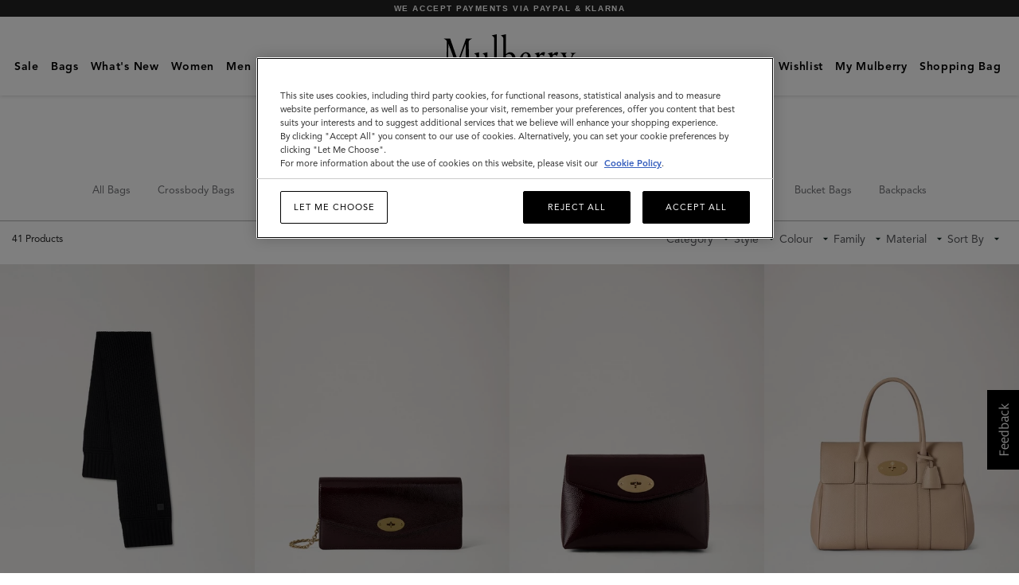

--- FILE ---
content_type: text/javascript;charset=UTF-8
request_url: https://www.mulberry.com/_ui/theme-version2/dist/minibag.js?v=faf522ceb96a15e947e21f16a19f7aea25cd7700
body_size: 12214
content:
!function(e){function t(t){for(var r,a,c=t[0],u=t[1],s=t[2],f=0,p=[];f<c.length;f++)a=c[f],o[a]&&p.push(o[a][0]),o[a]=0;for(r in u)Object.prototype.hasOwnProperty.call(u,r)&&(e[r]=u[r]);for(l&&l(t);p.length;)p.shift()();return i.push.apply(i,s||[]),n()}function n(){for(var e,t=0;t<i.length;t++){for(var n=i[t],r=!0,c=1;c<n.length;c++){var u=n[c];0!==o[u]&&(r=!1)}r&&(i.splice(t--,1),e=a(a.s=n[0]))}return e}var r={},o={16:0},i=[];function a(t){if(r[t])return r[t].exports;var n=r[t]={i:t,l:!1,exports:{}};return e[t].call(n.exports,n,n.exports,a),n.l=!0,n.exports}a.m=e,a.c=r,a.d=function(e,t,n){a.o(e,t)||Object.defineProperty(e,t,{enumerable:!0,get:n})},a.r=function(e){"undefined"!=typeof Symbol&&Symbol.toStringTag&&Object.defineProperty(e,Symbol.toStringTag,{value:"Module"}),Object.defineProperty(e,"__esModule",{value:!0})},a.t=function(e,t){if(1&t&&(e=a(e)),8&t)return e;if(4&t&&"object"==typeof e&&e&&e.__esModule)return e;var n=Object.create(null);if(a.r(n),Object.defineProperty(n,"default",{enumerable:!0,value:e}),2&t&&"string"!=typeof e)for(var r in e)a.d(n,r,function(t){return e[t]}.bind(null,r));return n},a.n=function(e){var t=e&&e.__esModule?function(){return e.default}:function(){return e};return a.d(t,"a",t),t},a.o=function(e,t){return Object.prototype.hasOwnProperty.call(e,t)},a.p="";var c=window.webpackJsonp=window.webpackJsonp||[],u=c.push.bind(c);c.push=t,c=c.slice();for(var s=0;s<c.length;s++)t(c[s]);var l=u;i.push([1699,0]),n()}({10:function(e,t,n){var r=n(57).default,o=n(4);e.exports=function(e,t){if(t&&("object"===r(t)||"function"==typeof t))return t;if(void 0!==t)throw new TypeError("Derived constructors may only return object or undefined");return o(e)},e.exports.default=e.exports,e.exports.__esModule=!0},12:function(e,t){function n(){return e.exports=n=Object.assign||function(e){for(var t=1;t<arguments.length;t++){var n=arguments[t];for(var r in n)Object.prototype.hasOwnProperty.call(n,r)&&(e[r]=n[r])}return e},e.exports.default=e.exports,e.exports.__esModule=!0,n.apply(this,arguments)}e.exports=n,e.exports.default=e.exports,e.exports.__esModule=!0},123:function(e,t,n){"use strict";var r=n(15);t.a={addItem:function(e,t){return r.a.post("".concat(t.country,"/users/").concat(t.user,"/carts/").concat(t.cart,"/entries?code=").concat(e),t)},fetchCart:function(e){return r.a.fetch("".concat(e.country,"/users/").concat(e.user,"/carts/").concat(e.cart),e)},deleteItem:function(e,t){return r.a.delete("".concat(t.country,"/users/").concat(t.user,"/carts/").concat(t.cart,"/entries/").concat(e),t)},createLightWeightAddress:function(e,t){return r.a.fetch("".concat(e.country,"/users/").concat(e.user,"/carts/").concat(e.cart,"/addresses/shortDelivery"),e,{method:"POST",body:t})},createAndSetBillingAddress:function(e,t){return r.a.post("".concat(e.country,"/users/").concat(e.user,"/carts/").concat(e.cart,"/addresses/billing"),e,{body:t})},createAndSetDeliveryAddress:function(e,t){return r.a.post("".concat(e.country,"/users/").concat(e.user,"/carts/").concat(e.cart,"/addresses/delivery"),e,{body:t})}}},13:function(e,t,n){var r=n(81),o=n(82),i=n(43),a=n(83);e.exports=function(e,t){return r(e)||o(e,t)||i(e,t)||a()},e.exports.default=e.exports,e.exports.__esModule=!0},1309:function(e,t,n){"use strict";var r=n(7),o=n.n(r),i=n(8),a=n.n(i),c=n(4),u=n.n(c),s=n(9),l=n.n(s),f=n(10),p=n.n(f),d=n(5),m=n.n(d),h=n(2),y=n.n(h),g=n(22),v=n.n(g),b=n(0),O=n.n(b),_=n(1),E=n.n(_),S=n(6),P=n.n(S),k=n(17),M=n(70),x=(n(3),n(23)),j=n(144),I=n(606),B=n(1310),w=n(1313),C=n(1314),T=n(74),A=n(237),D=n(575),N=n(178),R=n(53),F=n(164),U=n(257);function q(e){var t=function(){if("undefined"==typeof Reflect||!Reflect.construct)return!1;if(Reflect.construct.sham)return!1;if("function"==typeof Proxy)return!0;try{return Boolean.prototype.valueOf.call(Reflect.construct(Boolean,[],(function(){}))),!0}catch(e){return!1}}();return function(){var n,r=m()(e);if(t){var o=m()(this).constructor;n=Reflect.construct(r,arguments,o)}else n=r.apply(this,arguments);return p()(this,n)}}var G=function(e){l()(n,e);var t=q(n);function n(e){var r;return o()(this,n),r=t.call(this,e),y()(u()(r),"removeItemFromBasket",(function(e){r.removeItem(e).then((function(){r.focusOnFirstItem()}))})),y()(u()(r),"isFirstMiniBagItem",(function(e){var t=r.props.shoppingBag.items;if(!v()(t)){var n=document.querySelector(".mini-bag-items").children[0];if(n)return n.getElementsByClassName("mini-bag-item__img-link")[0]===e}})),y()(u()(r),"keyPressFunction",(function(e){var t=r.state.showMiniBagSection,n=document.querySelector(".personal-nav__shopping-bag"),o=e.target;if(Object(U.b)(e)&&r.isShoppingBag(e)&&t&&r.isLastPersonalMenuOption(o)&&r.toggleMiniBagState(),Object(U.b)(e)&&r.isShoppingBag(e)){var i=document.querySelector(j.f);if(i)i.previousElementSibling.querySelector("a.personal-nav__link").focus()}Object(U.a)(e)&&r.isShoppingBag(e)&&(e.preventDefault(),r.fetchBasketItems()),Object(U.c)(e)&&r.isCheckoutButton(o)&&o.click(),t&&n===o&&(Object(U.f)(e)||Object(U.d)(e))&&r.toggleMiniBagState(),o.lastElementChild&&Object(U.f)(e)&&!e.shiftKey&&r.isCheckoutButton(o)&&r.toggleMiniBagState(),e.shiftKey&&Object(U.f)(e)&&r.isFirstMiniBagItem(o)&&r.toggleMiniBagState();var a=o.getAttribute("class");Object(U.d)(e)&&a.includes("mini-bag")&&t&&(r.toggleMiniBagState(),n.focus())})),y()(u()(r),"fetchBasketItems",(function(){if(Object(F.a)()&&!r.state.showMiniBagSection){var e=r.props,t=e.shoppingBag.items,n=e.fetchShoppingBag,o=r.state.numberOfProducts;return v()(t)&&o?n({onDataFetched:r.toggleMiniBagState}):r.toggleMiniBagState()}})),r.personalNav=document.querySelector(j.e),r.removeItem=r.props.removeItem.bind(e),r.toggleMiniBagState=r.toggleMiniBagState.bind(u()(r)),r.onHandleMouseEnter=r.onHandleMouseEnter.bind(u()(r)),r.onHandleMouseLeave=r.onHandleMouseLeave.bind(u()(r)),r.subscribeHandler=r.subscribeHandler.bind(u()(r)),r.onHandleKeyPress=r.onHandleKeyPress.bind(u()(r)),r.focusOnFirstItem=r.focusOnFirstItem.bind(u()(r)),r.isCheckoutButton=r.isCheckoutButton.bind(u()(r)),r.isShoppingBag=r.isShoppingBag.bind(u()(r)),r.isLastPersonalMenuOption=r.isLastPersonalMenuOption.bind(u()(r)),r.state={numberOfProducts:P.a.MINIBAG_INITIAL_PRODUCT_NUMBER,showMiniBagSection:!1},r}return a()(n,[{key:"componentDidMount",value:function(){var e=this.props,t=e.session.user,n=e.updateSessionData;this.subscribeMiniBagToCartChanges(),this.subscribeOnDynamicData(),"anonymous"===t&&P.a.USER_SESSION_CONTEXT&&"anonymous"!==P.a.USER_SESSION_CONTEXT.user&&n(P.a.USER_SESSION_CONTEXT),this.personalNav.addEventListener("keydown",this.keyPressFunction,!1)}},{key:"componentWillUnmount",value:function(){this.personalNav.removeEventListener("keydown",this.keyPressFunction,!1)}},{key:"toggleMiniBagState",value:function(){var e=this;this.setState((function(e){return{showMiniBagSection:!e.showMiniBagSection}}),(function(){e.focusOnFirstItem()}))}},{key:"onHandleMouseEnter",value:function(){if(Object(F.a)()&&!this.state.showMiniBagSection){var e=this.props,t=e.shoppingBag.items,n=e.fetchShoppingBag,r=this.state.numberOfProducts;return v()(t)&&r?n({onDataFetched:this.toggleMiniBagState}):this.toggleMiniBagState()}}},{key:"focusOnFirstItem",value:function(){var e=this.props.shoppingBag.items;if(v()(e)){document.querySelector(".personal-nav__shopping-bag").focus()}else{var t=document.querySelector(".mini-bag-items").children;t=Array.prototype.slice.call(t);for(var n=0;n<e.length;n++){if(!e[n].isRemoved){t[n].querySelector(".mini-bag-item__img-link").focus();break}}}}},{key:"onHandleKeyPress",value:function(e){e.preventDefault(),Object(U.e)(e)&&this.fetchBasketItems()}},{key:"isLastPersonalMenuOption",value:function(e){var t=document.querySelector(".personal-nav__list").children,n=t[t.length-1];return(n=n.querySelector(".personal-nav__link"))===e}},{key:"isCheckoutButton",value:function(e){return e.lastElementChild&&e.lastElementChild.textContent.includes("Checkout")}},{key:"onHandleMouseLeave",value:function(){Object(F.a)()&&this.state.showMiniBagSection&&this.toggleMiniBagState()}},{key:"subscribeHandler",value:function(e){var t=arguments.length>1&&void 0!==arguments[1]?arguments[1]:{},n=t.data,r=(n=void 0===n?{}:n).cartGuid,o=this.props.session.cart,i=e.detail,a=(i=void 0===i?{}:i).cartGuid,c=!(o&&!a)&&(r||a);this.props.fetchShoppingBag({shouldUpdateCartGuid:c,doForceFetchingShoppingBag:!0}),this.setTimer()}},{key:"isShoppingBag",value:function(e){return e.target.getAttribute("class").includes("shopping-bag")}},{key:"subscribeMiniBagToCartChanges",value:function(){document.querySelector(".personal-nav__shopping-bag-li").addEventListener(j.g,this.subscribeHandler),P.a.Mulberry.subscribe(j.g,this.subscribeHandler),P.a.Mulberry.subscribe(j.h,this.subscribeHandler)}},{key:"subscribeOnDynamicData",value:function(){var e=this;Object(R.c)(document.getElementById(R.a),N.a,(function(){var t=arguments.length>0&&void 0!==arguments[0]?arguments[0]:{},n=t.detail,r=n.sessionContextData,o=void 0===r?{}:r,i=n.totalUnitCount;return e.setState((function(e){return{numberOfProducts:+i}})),e.props.updateSessionData(o)}))}},{key:"setTimer",value:function(){var e=this;Object(F.a)()&&(this.timerId&&clearTimeout(this.timerId),this.setState({showMiniBagSection:!0}),this.timerId=setTimeout((function(){e.setState({showMiniBagSection:!1}),e.timerId=null}),j.a))}},{key:"render",value:function(){var e=this.props,t=e.shoppingBag,n=t.items,r=t.stockType,o=t.orderTotal.subTotalPrice,i=e.session.isAnonymousUser,a=e.isMiniBagFetching,c=e.linkLabel,u=this.state,s=u.numberOfProducts,l=!s,f=u.showMiniBagSection?"show":"hide";return O.a.createElement("div",{onMouseEnter:this.onHandleMouseEnter,onMouseLeave:this.onHandleMouseLeave,onKeyPress:this.onHandleKeyPress},O.a.createElement("a",{href:x.h,className:"personal-nav__link personal-nav__shopping-bag","aria-haspopup":"true"},c||"Shopping bag"," ",O.a.createElement("span",{className:"basket-items-redesign ".concat(l?"_is-empty":"")},s)),O.a.createElement("section",{className:"mini-bag ".concat(f)},a?O.a.createElement("div",{className:"mini-bag__loader"}):l?O.a.createElement(C.a,null):O.a.createElement("section",{className:"mini-bag__content"},O.a.createElement(B.a,{items:n,removeItem:this.removeItemFromBasket}),O.a.createElement(w.a,{subTotalPrice:o,isAnonymousUser:i,stockType:r}))))}}],[{key:"getDerivedStateFromProps",value:function(e,t){var n=e.shoppingBag.items,r=t.numberOfProducts,o=n&&Object(T.b)(n);return n&&o!==r?{numberOfProducts:o}:null}}]),n}(b.Component);G.propTypes={shoppingBag:E.a.shape({items:E.a.array,stockType:E.a.string,orderTotal:E.a.shape({subTotalPrice:E.a.oneOfType([E.a.number,E.a.string]).isRequired})}),isMiniBagFetching:E.a.bool.isRequired,fetchShoppingBag:E.a.func.isRequired,removeItem:E.a.func.isRequired,updateSessionData:E.a.func.isRequired,session:E.a.object.isRequired},t.a=Object(k.connect)((function(e){return{session:e.session,isMiniBagFetching:e.isMiniBagFetching,shoppingBag:e.shoppingBag}}),(function(e,t){return{fetchShoppingBag:function(){var t=arguments.length>0&&void 0!==arguments[0]?arguments[0]:{},n=t.shouldUpdateCartGuid,r=void 0!==n&&n,o=t.onDataFetched,i=void 0===o?function(){return{}}:o,a=t.doForceFetchingShoppingBag,c=void 0!==a&&a;return e(Object(I.a)(!0)),e(Object(A.a)()).then((function(){return r&&e(Object(A.b)(r))})).then((function(){return e(Object(M.e)({doForceFetchingShoppingBag:c}))})).then((function(){return e(Object(I.a)(!1))})).then((function(){return i()}))},updateSessionData:function(t){return e(Object(A.c)(t))},removeItem:function(t){return e(Object(M.i)(t)).then((function(){return e(Object(M.e)({updateOrderTotalsOnly:!0}))})).catch((function(t){return e(Object(M.f)("basket.remove.error"))}))}}}))(Object(D.a)(G))},1310:function(e,t,n){"use strict";var r=n(7),o=n.n(r),i=n(8),a=n.n(i),c=n(4),u=n.n(c),s=n(9),l=n.n(s),f=n(10),p=n.n(f),d=n(5),m=n.n(d),h=n(0),y=n.n(h),g=n(1),v=n.n(g),b=n(1311),O=n(1312);function _(e){var t=function(){if("undefined"==typeof Reflect||!Reflect.construct)return!1;if(Reflect.construct.sham)return!1;if("function"==typeof Proxy)return!0;try{return Boolean.prototype.valueOf.call(Reflect.construct(Boolean,[],(function(){}))),!0}catch(e){return!1}}();return function(){var n,r=m()(e);if(t){var o=m()(this).constructor;n=Reflect.construct(r,arguments,o)}else n=r.apply(this,arguments);return p()(this,n)}}var E=function(e){l()(n,e);var t=_(n);function n(e){var r;return o()(this,n),(r=t.call(this,e)).removeItem=r.removeItem.bind(u()(r)),r.renderItems=r.renderItems.bind(u()(r)),r}return a()(n,[{key:"removeItem",value:function(e){this.props.removeItem(e)}},{key:"renderItems",value:function(e,t){return e.isRemoved?y.a.createElement(O.a,{key:t,item:e}):y.a.createElement(b.a,{key:t,item:e,removeItem:this.removeItem,index:t})}},{key:"render",value:function(){var e=this.props.items;return y.a.createElement("ul",{className:"mini-bag-items"},e.map(this.renderItems))}}]),n}(y.a.Component);E.defaultProps={items:[]},E.propTypes={removeItem:v.a.func,items:v.a.arrayOf(v.a.object.isRequired)},t.a=E},1311:function(e,t,n){"use strict";var r=n(7),o=n.n(r),i=n(8),a=n.n(i),c=n(4),u=n.n(c),s=n(9),l=n.n(s),f=n(10),p=n.n(f),d=n(5),m=n.n(d),h=n(2),y=n.n(h),g=n(0),v=n.n(g),b=n(1),O=n.n(b),_=n(3),E=n(231),S=n(257);function P(e){var t=function(){if("undefined"==typeof Reflect||!Reflect.construct)return!1;if(Reflect.construct.sham)return!1;if("function"==typeof Proxy)return!0;try{return Boolean.prototype.valueOf.call(Reflect.construct(Boolean,[],(function(){}))),!0}catch(e){return!1}}();return function(){var n,r=m()(e);if(t){var o=m()(this).constructor;n=Reflect.construct(r,arguments,o)}else n=r.apply(this,arguments);return p()(this,n)}}var k=function(e){l()(n,e);var t=P(n);function n(e){var r;return o()(this,n),r=t.call(this,e),y()(u()(r),"onHandleKeyPress",(function(e){Object(S.c)(e)&&r.removeItem()})),r.removeItem=r.removeItem.bind(u()(r)),r.state={isFetchingData:!1},r}return a()(n,[{key:"componentWillReceiveProps",value:function(e){this.setState({isFetchingData:!1})}},{key:"removeItem",value:function(){var e=this.props,t=e.item,n=e.index,r=e.removeItem;this.setState({isFetchingData:!0}),r(t,n)}},{key:"render",value:function(){var e=this.props,t=e.item,n=t.product,r=n.amplienceImageUrl,o=n.url,i=n.name,a=n.colourMaterialDescription,c=n.size,u=t.basePrice,s=e.intl;return v.a.createElement("li",{className:"mini-bag-item small-collapse ".concat(this.state.isFetchingData?"mini-bag-item--opaque":"")},v.a.createElement("div",{className:"mini-bag-item__details"},r&&v.a.createElement("a",{href:o,className:"mini-bag-item__img-link"},v.a.createElement(E.a,{className:"mini-bag-item__img",media:{url:r},alt:i,sizes:{s:"160px"}})),!r&&v.a.createElement("span",{className:"mini-bag-item__default"}),v.a.createElement("div",{className:"mini-bag-item__text"},v.a.createElement("h3",{className:"mini-bag-item__title"},v.a.createElement("a",{href:o,className:"mini-bag-item__link"},i)),a&&v.a.createElement("p",{className:"mini-bag-item__colour"},a),c&&v.a.createElement("p",{className:"mini-bag-item__size"},v.a.createElement(_.c,{id:"basket.item.size"}),": ",c)),v.a.createElement("p",{className:"mini-bag-item__price"},u&&u.formattedValue),v.a.createElement("button",{"aria-label":s.formatMessage({id:"basket.page.remove"}),className:"mini-bag-item__remove",onClick:this.removeItem,onKeyPress:this.onHandleKeyPress})))}}]),n}(v.a.Component);k.propTypes={item:O.a.object.isRequired,index:O.a.number.isRequired,removeItem:O.a.func.isRequired,intl:O.a.object.isRequired},t.a=Object(_.h)(k)},1312:function(e,t,n){"use strict";var r=n(0),o=n.n(r),i=n(1),a=n.n(i),c=n(3),u=function(e){var t=e.item.product,n=t.url,r=t.name;return o.a.createElement("li",{className:"mini-bag-item small-collapse collapse"},o.a.createElement("div",{className:"mini-bag-item__update"},o.a.createElement(c.b,{id:"basket.item.removed",values:{0:n,1:r}})))};u.propTypes={item:a.a.shape({product:a.a.shape({url:a.a.string.isRequired,name:a.a.string.isRequired})})},t.a=u},1313:function(e,t,n){"use strict";var r=n(0),o=n.n(r),i=n(17),a=n(1),c=n.n(a),u=n(23),s=n(606),l=n(3),f=n(74),p=function(e){var t=e.subTotalPrice,n=(e.isAnonymousUser,e.checkNowMiniBag),r=e.stockType;return o.a.createElement("div",{className:"mini-bag-footer-container"},o.a.createElement("ul",{className:"mini-bag-footer"},o.a.createElement("li",{className:"mini-bag-footer__item"},o.a.createElement("p",{className:"small-8 columns"},o.a.createElement(l.c,{id:"order.subtotal"})),o.a.createElement("p",{className:"small-4 columns text-right"},t))),o.a.createElement("div",{className:"mini-bag-buttons-container"},o.a.createElement("div",{className:"mini-bag-footer__cta-wrapper mini-bag-footer__cta-wrapper--right-padding"},o.a.createElement("a",{href:u.h,className:"btn btn--white mini-bag-footer__cta"},o.a.createElement(l.c,{id:"mini.bag.view.basket.cta"}))),o.a.createElement("div",{className:"mini-bag-footer__cta-wrapper"},o.a.createElement("button",{className:"mini-bag-footer__cta btn ",onClick:n,type:"button",disabled:Object(f.i)(r)},o.a.createElement(l.c,{id:"mini.bag.checkout.now.cta"})))))};p.propTypes={checkNowMiniBag:c.a.func.isRequired,isAnonymousUser:c.a.bool.isRequired,stockType:c.a.string,subTotalPrice:c.a.oneOfType([c.a.number,c.a.string]).isRequired};t.a=Object(i.connect)(null,(function(e,t){return{checkNowMiniBag:function(){return e(Object(s.b)(t.isAnonymousUser?u.c:u.a))}}}))(p)},1314:function(e,t,n){"use strict";var r=n(0),o=n.n(r),i=n(3);t.a=function(){return o.a.createElement("p",{className:"mini-bag__empty"},o.a.createElement(i.c,{id:"mini.bag.empty.copy"}))}},1315:function(e,t,n){"use strict";var r=n(31),o=n(262),i=n(576),a=n(1316),c=n(144);t.a=Object(r.c)({session:o.a,shoppingBag:i.a,isMiniBagFetching:function(){var e=arguments.length>0&&void 0!==arguments[0]&&arguments[0],t=arguments[1];return t.type===c.c?t.isMiniBagFetching:e},analyticsReducers:a.a})},1316:function(e,t,n){"use strict";var r=n(6),o=n.n(r),i=n(144),a=n(29),c=n(216);t.a=function(){var e=arguments.length>0&&void 0!==arguments[0]?arguments[0]:null,t=arguments[1],n=o.a.dataLayer?o.a.dataLayer:{push:function(){}};try{switch(t.type){case i.d:n.push({event:"trackEvent",eventCategory:"ShoppingBag",eventAction:"CheckoutHigh",eventTimeout:2e3,eventCallback:function(){window.location.replace(t.redirectUrl)}});break;case a.j:t.isMiddleware||(n.push({ecommerce:null}),n.push({event:"remove_from_cart",ecommerce:Object(c.c)(t.removedItem)}))}}catch(e){console.error(e)}return e}},132:function(e,t){},135:function(e,t){},136:function(e,t){},144:function(e,t,n){"use strict";n.d(t,"g",(function(){return r})),n.d(t,"h",(function(){return o})),n.d(t,"b",(function(){return i})),n.d(t,"c",(function(){return a})),n.d(t,"d",(function(){return c})),n.d(t,"a",(function(){return u})),n.d(t,"e",(function(){return s})),n.d(t,"f",(function(){return l}));var r="basket/updateitems",o="wishlist/basket/addsuccess",i="basket/addsuccess",a="CHANGE_IS_MINIBAG_FETCHING",c="CHECK_NOW_MINI_BAG",u=1e4,s=".personal-nav__list",l=".personal-nav__shopping-bag-li"},1699:function(e,t,n){"use strict";n.r(t);var r=n(12),o=n.n(r),i=n(0),a=n.n(i),c=n(38),u=n(6),s=n.n(u),l=n(1309),f=n(725),p=n(62),d=n(328),m=n(356),h=n(577),y=document.querySelector(".personal-nav__shopping-bag-li"),g=document.getElementById(d.a);if(y){var v=function(e){return a.a.createElement(l.a,o()({},e,y.dataset))},b=s.a.cacheablePage||g?Object(p.a)(f.a)(v):Object(p.a)(f.a)(Object(m.a)(Object(h.a)(v),f.a));Object(c.render)(a.a.createElement(b,null),y)}},176:function(e,t,n){"use strict";n.d(t,"a",(function(){return a})),n.d(t,"b",(function(){return c}));var r=n(77),o=n(6),i=n.n(o),a=function(e){var t=[];return e=Object(r.d)()(e),Object(r.c)().forEach((function(n){e.hasOwnProperty(n)&&e[n]&&t.push(e[n])})),t.join(" ")},c=function(e,t){return i.a.currentSite===e||delete t.lastName,a(t)}},2:function(e,t){e.exports=function(e,t,n){return t in e?Object.defineProperty(e,t,{value:n,enumerable:!0,configurable:!0,writable:!0}):e[t]=n,e},e.exports.default=e.exports,e.exports.__esModule=!0},216:function(e,t,n){"use strict";n.d(t,"c",(function(){return o})),n.d(t,"b",(function(){return i})),n.d(t,"a",(function(){return c}));var r=function(e){var t=e.basePrice,n=e.product,r=n.code,o=n.name,i=n.colourMaterialDescription,a=n.url;return{item_id:r,item_name:o,item_variant:i,item_category:(void 0===a?"":a).split("/")[3],price:t.value.toFixed(2)}},o=function(e){return i([e])},i=function(e){return{currency:e[0].basePrice.currencyIso,value:e.reduce((function(e,t){return t.basePrice.value+e}),0).toFixed(2),items:e.map(r)}},a=function(e){var t=e.code,n=e.name,r=e.price,o=e.colourMaterial,i=e.parentStyle,a=e.childStyle,c={item_id:t,item_name:n,item_variant:o,price:r.toFixed(2),item_category:i};return a.forEach((function(e,t){c["item_category".concat(t+2)]=e})),c},c=function(e){return u([e])},u=function(e){var t=e.reduce((function(e,t){return t.price+e}),0);return{currency:window.search.currencyIsoCode,value:t.toFixed(2),items:e.map(a)}}},23:function(e,t,n){"use strict";n.d(t,"h",(function(){return c})),n.d(t,"g",(function(){return u})),n.d(t,"b",(function(){return s})),n.d(t,"c",(function(){return l})),n.d(t,"a",(function(){return f})),n.d(t,"f",(function(){return p})),n.d(t,"d",(function(){return d})),n.d(t,"e",(function(){return m})),n.d(t,"i",(function(){return h})),n.d(t,"j",(function(){return y}));var r=n(6),o=n.n(r),i=n(15),a=o.a.contextPath,c="".concat(a,"/mlb/shopping-bag"),u="".concat(a,"/shopping-bag"),s="".concat(a,"/shopping-bag/empty"),l=o.a.IMPERSONATION_MODE?"".concat(a,"/account").concat(i.a.getQueryData({fromCheckout:!0})):"".concat(a,"/mlb/checkout/login"),f="".concat(a,"/mlb/checkout/delivery"),p="".concat(a,"/mlb/checkout/payment"),d="".concat(a,"/mlb/checkout/order-processing"),m="".concat(a,"/mlb/checkout/challenge"),h="".concat(a,"/mlb/checkout/thankyou"),y="".concat(a,"/mlb/checkout/thankyou?isFromApplePay1Click=true")},231:function(e,t,n){"use strict";var r=n(12),o=n.n(r),i=n(28),a=n.n(i),c=n(2),u=n.n(c),s=n(25),l=n.n(s),f=n(0),p=n.n(f),d=n(1),m=n.n(d),h=["media","sizes"],y={s:768,m:1024,l:1440,xl:1920,xxl:2560},g=function(e,t){return e.indexOf("?")>-1?"".concat(e,"&w=").concat(t):"".concat(e,"?w=").concat(t)},v=function(e,t,n){var r=arguments.length>3&&void 0!==arguments[3]?arguments[3]:1,o=parseInt(t*r,10);return"".concat(g(e,o)," ").concat(o,"w")},b=function(e,t,n){var r=e.map((function(e){return v(t,e,n)})),o=e.map((function(e){return v(t,e,n,2)})),i=e.map((function(e){return v(t,e,n,3)}));return l()(new Set([].concat(l()(r),l()(o),l()(i))))},O=function(e){return Object.keys(e).map((function(t){return"(min-width:".concat((n="",Object.keys(y).map((function(e){var t=y[n]?y[n]+1:0;return n=e,u()({},e,t)})).reduce((function(e,t){return Object.assign(e,t)}),{}))[t],"px) ").concat(e[t]);var n})).reverse()},_=function(e){var t=e.media,n=e.sizes,r=a()(e,h),i=function(e){var t="100vw",n=Object.keys(y).map((function(n){var r=e[n]?e[n]:t;return t=r,u()({},n,r)})).map((function(e){var t=Object.keys(e)[0],n=e[t],r=n.slice(-2),o=parseInt(n.replace(r,""),10);return"px"===r?o:Math.round(y[t]*o/100)}));return l()(new Set(n))}(n);return p.a.createElement("img",o()({src:g(t.url,Math.min.apply(Math,l()(i))),srcSet:b(i,t.url,t).join(","),sizes:O(n).join(",")},r))};_.propTypes={media:m.a.object.isRequired,sizes:m.a.object.isRequired},t.a=_},25:function(e,t,n){var r=n(59),o=n(60),i=n(43),a=n(61);e.exports=function(e){return r(e)||o(e)||i(e)||a()},e.exports.default=e.exports,e.exports.__esModule=!0},257:function(e,t,n){"use strict";function r(e){return" "===e.key}function o(e){return"Escape"===e.key}function i(e){return"Tab"===e.key}function a(e){return"Enter"===e.key}function c(e){return"ArrowLeft"===e.key}function u(e){return"ArrowDown"===e.key}n.d(t,"e",(function(){return r})),n.d(t,"d",(function(){return o})),n.d(t,"f",(function(){return i})),n.d(t,"c",(function(){return a})),n.d(t,"b",(function(){return c})),n.d(t,"a",(function(){return u}))},26:function(e,t,n){"use strict";n.d(t,"A",(function(){return r})),n.d(t,"y",(function(){return o})),n.d(t,"f",(function(){return i})),n.d(t,"B",(function(){return a})),n.d(t,"a",(function(){return c})),n.d(t,"z",(function(){return u})),n.d(t,"x",(function(){return s})),n.d(t,"w",(function(){return l})),n.d(t,"j",(function(){return f})),n.d(t,"g",(function(){return p})),n.d(t,"i",(function(){return d})),n.d(t,"h",(function(){return m})),n.d(t,"b",(function(){return h})),n.d(t,"o",(function(){return y})),n.d(t,"m",(function(){return g})),n.d(t,"d",(function(){return v})),n.d(t,"s",(function(){return b})),n.d(t,"p",(function(){return O})),n.d(t,"l",(function(){return _})),n.d(t,"e",(function(){return E})),n.d(t,"c",(function(){return S})),n.d(t,"n",(function(){return P})),n.d(t,"v",(function(){return k})),n.d(t,"t",(function(){return M})),n.d(t,"u",(function(){return x})),n.d(t,"k",(function(){return j})),n.d(t,"r",(function(){return I})),n.d(t,"q",(function(){return B})),n.d(t,"C",(function(){return w}));var r="REQUEST_PAYMENT_MODES",o="RECEIVE_PAYMENT_MODES_SUCCESS",i="CHANGE_ACTIVE_PAYMENT_MODE",a="SET_INITIAL_ACTIVE_PAYMENT_MODE",c="ADD_PAYMENT_DETAILS_SUCCESS",u="REQUEST_CYBERSOURCE_FIELDS",s="RECEIVE_CYBERSOURCE_FIELDS_SUCCESS",l="RECEIVE_CYBERSOURCE_FIELDS_FAILURE",f="CHANGE_IS_PAYMENT_IN_PROGRESS_STATE",p="CHANGE_ADYEN_CC_PAYMENT_STATE",d="CHANGE_ADYEN_FORM_STATE",m="CHANGE_ADYEN_DATA",h="adyen",y="giftcard",g="creditcard",v="alipay",b="naverpay",O="givex",_="composite",E="applepay",S="afterpay",P="default",k="paypal",M="paypal-express",x="paypal-new",j="clearpay",I="klarna",B="kakaopay",w=[v,b,E,S,k,M,j,I,B]},28:function(e,t,n){var r=n(67);e.exports=function(e,t){if(null==e)return{};var n,o,i=r(e,t);if(Object.getOwnPropertySymbols){var a=Object.getOwnPropertySymbols(e);for(o=0;o<a.length;o++)n=a[o],t.indexOf(n)>=0||Object.prototype.propertyIsEnumerable.call(e,n)&&(i[n]=e[n])}return i},e.exports.default=e.exports,e.exports.__esModule=!0},29:function(e,t,n){"use strict";n.d(t,"n",(function(){return r})),n.d(t,"j",(function(){return o})),n.d(t,"m",(function(){return i})),n.d(t,"h",(function(){return a})),n.d(t,"o",(function(){return c})),n.d(t,"k",(function(){return u})),n.d(t,"l",(function(){return s})),n.d(t,"g",(function(){return l})),n.d(t,"i",(function(){return f})),n.d(t,"a",(function(){return p})),n.d(t,"d",(function(){return d})),n.d(t,"u",(function(){return m})),n.d(t,"t",(function(){return h})),n.d(t,"f",(function(){return y})),n.d(t,"s",(function(){return g})),n.d(t,"p",(function(){return v})),n.d(t,"b",(function(){return b})),n.d(t,"c",(function(){return O})),n.d(t,"q",(function(){return _})),n.d(t,"e",(function(){return E})),n.d(t,"r",(function(){return S}));var r="REQUEST_REMOVE_SHOPPING_BAG_ITEM",o="RECEIVE_REMOVE_SHOPPING_BAG_ITEM_SUCCESS",i="REQUEST_ADD_SHOPPING_BAG_ITEM",a="RECEIVE_ADD_SHOPPING_BAG_ITEM_SUCCESS",c="REQUEST_SHOPPING_BAG",u="RECEIVE_SHOPPING_BAG_SUCCESS",s="RECEIVE_UPDATED_SHOPPING_BAG_SUCCESS",l="OPEN_SHOPPING_BAG_DELIVERY_INFO",f="RECEIVE_NET",p="CHECK_NOW_SHOPPING_BAG",d="CONTINUE_SHOPPING_BAG",m="WEB",h="STORE",y="MIXED",g="STORE_MIXED",v="SAME_DAY",b="COLLECT_FROM_STORE_STOCK",O="COLLECT_IN_STORE",_="SET_BASKET_PAGE",E="HIDE_TAX",S="SHOPPING_BAG_FORM"},292:function(e,t,n){"use strict";var r=n(15),o=n(6),i=n.n(o).a.contextPath;t.a={fetchPaymentModes:function(e){return r.a.fetch("".concat(e.country,"/users/").concat(e.user,"/").concat(e.cart,"/paymentmodes"),e)},fetchCyberSourceFields:function(e,t){return r.a.fetch("".concat(i,"/checkout/cs/cybersource-request-fields").concat(r.a.getQueryData(e)," "),t)},placeOrderWithGiftCard:function(e){return r.a.post("".concat(i,"/checkout/start-gift-card"),e)},fetchAlipay:function(e){return r.a.fetch("".concat(i,"/checkout/cs/alipay"),e)},addPaymentDetails:function(e,t){return r.a.post("".concat(t.country,"/users/").concat(t.user,"/carts/").concat(t.cart,"/paymentdetails"),t,{body:e})}}},328:function(e,t,n){"use strict";n.d(t,"a",(function(){return r}));var r="react-checkout-application"},356:function(e,t,n){"use strict";var r=n(12),o=n.n(r),i=n(7),a=n.n(i),c=n(8),u=n.n(c),s=n(4),l=n.n(s),f=n(9),p=n.n(f),d=n(10),m=n.n(d),h=n(5),y=n.n(h),g=n(0),v=n.n(g),b=n(206),O=n(237);function _(e){var t=function(){if("undefined"==typeof Reflect||!Reflect.construct)return!1;if(Reflect.construct.sham)return!1;if("function"==typeof Proxy)return!0;try{return Boolean.prototype.valueOf.call(Reflect.construct(Boolean,[],(function(){}))),!0}catch(e){return!1}}();return function(){var n,r=y()(e);if(t){var o=y()(this).constructor;n=Reflect.construct(r,arguments,o)}else n=r.apply(this,arguments);return m()(this,n)}}var E=null;t.a=function(e,t){return function(n){p()(i,n);var r=_(i);function i(){var e;return a()(this,i),(e=r.call(this)).showBlockingOverlay=b.a.showBlockingOverlay.bind(l()(e)),e.hideBlockingOverlay=b.a.hideBlockingOverlay.bind(l()(e)),e.state={isInitialized:!1,isFetchingData:b.a.isFetchingData()},e}return u()(i,[{key:"componentDidMount",value:function(){var e=this;return this.showBlockingOverlay(),E||(E=t.dispatch(Object(O.a)())),E.then((function(){e.setState({isInitialized:!0}),e.hideBlockingOverlay()}),(function(e){console.error("Error fetching access token.",e)}))}},{key:"render",value:function(){return this.state.isInitialized?v.a.createElement(e,o()({},this.props,this.state,{showBlockingOverlay:this.showBlockingOverlay,hideBlockingOverlay:this.hideBlockingOverlay})):null}}]),i}(g.Component)}},39:function(e,t){e.exports=function(e,t){(null==t||t>e.length)&&(t=e.length);for(var n=0,r=new Array(t);n<t;n++)r[n]=e[n];return r},e.exports.default=e.exports,e.exports.__esModule=!0},4:function(e,t){e.exports=function(e){if(void 0===e)throw new ReferenceError("this hasn't been initialised - super() hasn't been called");return e},e.exports.default=e.exports,e.exports.__esModule=!0},43:function(e,t,n){var r=n(39);e.exports=function(e,t){if(e){if("string"==typeof e)return r(e,t);var n=Object.prototype.toString.call(e).slice(8,-1);return"Object"===n&&e.constructor&&(n=e.constructor.name),"Map"===n||"Set"===n?Array.from(e):"Arguments"===n||/^(?:Ui|I)nt(?:8|16|32)(?:Clamped)?Array$/.test(n)?r(e,t):void 0}},e.exports.default=e.exports,e.exports.__esModule=!0},5:function(e,t){function n(t){return e.exports=n=Object.setPrototypeOf?Object.getPrototypeOf:function(e){return e.__proto__||Object.getPrototypeOf(e)},e.exports.default=e.exports,e.exports.__esModule=!0,n(t)}e.exports=n,e.exports.default=e.exports,e.exports.__esModule=!0},57:function(e,t){function n(t){return"function"==typeof Symbol&&"symbol"==typeof Symbol.iterator?(e.exports=n=function(e){return typeof e},e.exports.default=e.exports,e.exports.__esModule=!0):(e.exports=n=function(e){return e&&"function"==typeof Symbol&&e.constructor===Symbol&&e!==Symbol.prototype?"symbol":typeof e},e.exports.default=e.exports,e.exports.__esModule=!0),n(t)}e.exports=n,e.exports.default=e.exports,e.exports.__esModule=!0},575:function(e,t,n){"use strict";var r=n(7),o=n.n(r),i=n(8),a=n.n(i),c=n(4),u=n.n(c),s=n(9),l=n.n(s),f=n(10),p=n.n(f),d=n(5),m=n.n(d),h=n(0),y=n.n(h),g=n(1),v=n.n(g),b=n(17),O=n(29),_=n(53);function E(e){var t=function(){if("undefined"==typeof Reflect||!Reflect.construct)return!1;if(Reflect.construct.sham)return!1;if("function"==typeof Proxy)return!0;try{return Boolean.prototype.valueOf.call(Reflect.construct(Boolean,[],(function(){}))),!0}catch(e){return!1}}();return function(){var n,r=m()(e);if(t){var o=m()(this).constructor;n=Reflect.construct(r,arguments,o)}else n=r.apply(this,arguments);return p()(this,n)}}t.a=function(e){var t=function(t){l()(r,t);var n=E(r);function r(e){var t;return o()(this,r),(t=n.call(this,e)).dispatchCartAction=t.dispatchCartAction.bind(u()(t)),t}return a()(r,[{key:"componentDidMount",value:function(){this.subscribeOnCartChanges()}},{key:"dispatchCartAction",value:function(e){var t=e.detail;this.props.dispatchCartAction(t)}},{key:"subscribeOnCartChanges",value:function(){Object(_.c)(document.getElementById(_.a),O.k,this.dispatchCartAction),Object(_.c)(document.getElementById(_.a),O.l,this.dispatchCartAction),Object(_.c)(document.getElementById(_.a),O.j,this.dispatchCartAction)}},{key:"render",value:function(){return y.a.createElement(e,this.props)}}]),r}(y.a.Component);t.propTypes={dispatchCartAction:v.a.func.isRequired};return Object(b.connect)(null,(function(e){return{dispatchCartAction:function(t){return e(t)}}}))(t)}},576:function(e,t,n){"use strict";var r=n(2),o=n.n(r),i=n(26),a=n(29),c=n(74);function u(e,t){var n=Object.keys(e);if(Object.getOwnPropertySymbols){var r=Object.getOwnPropertySymbols(e);t&&(r=r.filter((function(t){return Object.getOwnPropertyDescriptor(e,t).enumerable}))),n.push.apply(n,r)}return n}function s(e){for(var t=1;t<arguments.length;t++){var n=null!=arguments[t]?arguments[t]:{};t%2?u(Object(n),!0).forEach((function(t){o()(e,t,n[t])})):Object.getOwnPropertyDescriptors?Object.defineProperties(e,Object.getOwnPropertyDescriptors(n)):u(Object(n)).forEach((function(t){Object.defineProperty(e,t,Object.getOwnPropertyDescriptor(n,t))}))}return e}var l={isFetching:!1,orderTotal:{deliveryPrice:0,subTotalPrice:0,totalPrice:0,totalPriceValue:0,giftCardPrice:0,giftCardValue:0},stockOriginModified:!1,paymentModes:[],net:!1};t.a=function(){var e=arguments.length>0&&void 0!==arguments[0]?arguments[0]:l,t=arguments[1];switch(t.type){case a.o:return s(s({},e),{},{isFetching:!0});case a.e:return s(s({},e),{},{orderTotal:Object(c.d)(e)});case a.k:var n=t.shoppingBag,r=n.entries,o=void 0===r?[]:r,u=n.careProducts,f=n.stockOriginModified,p=n.nominatedDate,d=n.nominatedTimeInterval,m=n.giftWrap,h=n.showGiftPackaging;return s(s({},e),{},{items:o,nominatedDate:p,nominatedTimeInterval:d,careProducts:u,stockOriginModified:f,giftWrap:m,isFetching:!1,showGiftPackaging:h},Object(c.c)(t.shoppingBag));case a.l:return s(s({},e),{},{stockOriginModified:t.shoppingBag.stockOriginModified,isFetching:!1},Object(c.c)(t.shoppingBag));case a.j:var y=Object(c.k)(e.items,t.removedItem);return s(s({},e),{},{items:Object(c.e)(y)?y:[]});case a.h:return s(s({},e),{},{items:e.items&&e.items.concat(t.addedItem)});case i.A:return s(s({},e),{},{paymentModes:[]});case i.y:return s(s({},e),{},{paymentModes:t.paymentModes});case a.i:return s(s({},e),{},{net:t.net});default:return e}}},577:function(e,t,n){"use strict";var r=n(7),o=n.n(r),i=n(8),a=n.n(i),c=n(9),u=n.n(c),s=n(10),l=n.n(s),f=n(5),p=n.n(f),d=n(0),m=n.n(d),h=n(1),y=n.n(h),g=n(6),v=n.n(g),b=n(70),O=n(17);function _(e){var t=function(){if("undefined"==typeof Reflect||!Reflect.construct)return!1;if(Reflect.construct.sham)return!1;if("function"==typeof Proxy)return!0;try{return Boolean.prototype.valueOf.call(Reflect.construct(Boolean,[],(function(){}))),!0}catch(e){return!1}}();return function(){var n,r=p()(e);if(t){var o=p()(this).constructor;n=Reflect.construct(r,arguments,o)}else n=r.apply(this,arguments);return l()(this,n)}}window.getCartPromise=null;var E=function(e){return e&&!window.getCartPromise&&v.a.FETCH_CART_ON_PAGE_LOAD};t.a=function(e){var t=function(t){u()(r,t);var n=_(r);function r(){return o()(this,r),n.apply(this,arguments)}return a()(r,[{key:"componentDidMount",value:function(){var e=this.props,t=e.isInitialized,n=e.getShoppingBag;E(t)&&(window.getCartPromise=n())}},{key:"componentDidUpdate",value:function(){var e=this.props,t=e.isInitialized,n=e.getShoppingBag;E(t)&&(window.getCartPromise=n())}},{key:"render",value:function(){return m.a.createElement(e,this.props)}}]),r}(d.Component);t.propTypes={isInitialized:y.a.bool.isRequired,items:y.a.arrayOf(y.a.object),getShoppingBag:y.a.func.isRequired,showBlockingOverlay:y.a.func.isRequired,hideBlockingOverlay:y.a.func.isRequired};return Object(O.connect)((function(e){return{items:e.shoppingBag.items}}),(function(e,t){return{getShoppingBag:function(){return t.showBlockingOverlay(),e(Object(b.e)()).then(t.hideBlockingOverlay,t.hideBlockingOverlay)}}}))(t)}},59:function(e,t,n){var r=n(39);e.exports=function(e){if(Array.isArray(e))return r(e)},e.exports.default=e.exports,e.exports.__esModule=!0},60:function(e,t){e.exports=function(e){if("undefined"!=typeof Symbol&&null!=e[Symbol.iterator]||null!=e["@@iterator"])return Array.from(e)},e.exports.default=e.exports,e.exports.__esModule=!0},606:function(e,t,n){"use strict";n.d(t,"a",(function(){return o})),n.d(t,"b",(function(){return i}));var r=n(144),o=function(e){return{type:r.c,receivedAt:Date.now(),isMiniBagFetching:e}},i=function(e){return{type:r.d,receivedAt:Date.now(),redirectUrl:e}}},61:function(e,t){e.exports=function(){throw new TypeError("Invalid attempt to spread non-iterable instance.\nIn order to be iterable, non-array objects must have a [Symbol.iterator]() method.")},e.exports.default=e.exports,e.exports.__esModule=!0},66:function(e,t){function n(t,r){return e.exports=n=Object.setPrototypeOf||function(e,t){return e.__proto__=t,e},e.exports.default=e.exports,e.exports.__esModule=!0,n(t,r)}e.exports=n,e.exports.default=e.exports,e.exports.__esModule=!0},67:function(e,t){e.exports=function(e,t){if(null==e)return{};var n,r,o={},i=Object.keys(e);for(r=0;r<i.length;r++)n=i[r],t.indexOf(n)>=0||(o[n]=e[n]);return o},e.exports.default=e.exports,e.exports.__esModule=!0},7:function(e,t){e.exports=function(e,t){if(!(e instanceof t))throw new TypeError("Cannot call a class as a function")},e.exports.default=e.exports,e.exports.__esModule=!0},70:function(e,t,n){"use strict";n.d(t,"f",(function(){return g})),n.d(t,"h",(function(){return k})),n.d(t,"b",(function(){return M})),n.d(t,"c",(function(){return j})),n.d(t,"a",(function(){return v})),n.d(t,"e",(function(){return E})),n.d(t,"i",(function(){return P})),n.d(t,"j",(function(){return x})),n.d(t,"d",(function(){return I})),n.d(t,"g",(function(){return B}));var r=n(2),o=n.n(r),i=n(6),a=n.n(i),c=n(23),u=n(292),s=n(26),l=n(27),f=n(153),p=n(123),d=n(29),m=n(74);function h(e,t){var n=Object.keys(e);if(Object.getOwnPropertySymbols){var r=Object.getOwnPropertySymbols(e);t&&(r=r.filter((function(t){return Object.getOwnPropertyDescriptor(e,t).enumerable}))),n.push.apply(n,r)}return n}function y(e){for(var t=1;t<arguments.length;t++){var n=null!=arguments[t]?arguments[t]:{};t%2?h(Object(n),!0).forEach((function(t){o()(e,t,n[t])})):Object.getOwnPropertyDescriptors?Object.defineProperties(e,Object.getOwnPropertyDescriptors(n)):h(Object(n)).forEach((function(t){Object.defineProperty(e,t,Object.getOwnPropertyDescriptor(n,t))}))}return e}var g=function(e,t){return function(n,r){var o=r().progress.step;switch(e.type){case 1!==o:a.a.location.replace(c.h);break;case"InvalidTokenError":a.a.location.replace("".concat(c.h,"?errorMessage=true"));break;default:n(l.b.setServerMsg({message:e.message||t}))}}},v=function(e){return function(t,n){var r=n().session;return t({type:d.m,requestAt:Date.now()}),p.a.addItem(e,r).then((function(e){return t((n=e.entry,{type:d.h,addedItem:n,receivedAt:Date.now()}));var n})).catch((function(e){var n=e.errors;return t(g((void 0===n?[]:n)[0],"basket.add.product.error"))}))}},b=function(){return{type:d.o,requestAt:Date.now()}},O=function(e){return{type:d.k,shoppingBag:e,receivedAt:Date.now()}},_=function(e){return{type:d.l,shoppingBag:e,receivedAt:Date.now()}},E=function(){var e=arguments.length>0&&void 0!==arguments[0]?arguments[0]:{},t=e.updateOrderTotalsOnly,n=void 0!==t&&t,r=e.doForceFetchingShoppingBag,o=void 0!==r&&r;return function(e,t){var r=t(),i=r.session,u=r.shoppingBag,s=(u=void 0===u?{}:u).isFetching,l=u.items;return s||!i.cart?Promise.resolve():!l||l.length||o?(e(b()),p.a.fetchCart(i).then((function(t){return Object(m.i)(t.stockType)&&Object(f.d)()&&a.a.location.replace(c.h),e(S(t.net)),e(n?_(t):O(t))})).catch((function(t){var n=t.errors;return e(g((void 0===n?[]:n)[0],"basket.fetch.error"))}))):Object(f.c)()?a.a.location.replace(c.b):Promise.resolve()}},S=function(e){return{type:d.i,net:e,receivedAt:Date.now()}},P=function(e){return function(t,n){var r=n().session;return t({type:d.n,requestAt:Date.now()}),p.a.deleteItem(e.pk,r).then((function(){return t((n=y(y({},e),{},{isRemoved:!0}),{type:d.j,removedItem:n,receivedAt:Date.now()}));var n})).catch((function(e){var n=e.errors;return t(g((void 0===n?[]:n)[0],"basket.remove.error"))}))}},k=function(){return{type:d.g,receivedAt:Date.now()}},M=function(){return{type:d.a,receivedAt:Date.now()}},x=function(e,t){return{type:d.q,products:e,entries:t}},j=function(e){return{type:d.d,receivedAt:Date.now(),redirectUrl:e}},I=function(){return function(e,t){var n=t().session;return e({type:s.A,requestAt:Date.now()}),u.a.fetchPaymentModes(n).then((function(t){e(function(e){return{type:s.y,receivedAt:Date.now(),paymentModes:e.paymentModes}}(t))}),(function(e){}))}},B=function(){return{type:d.e,requestAt:Date.now()}}},725:function(e,t,n){"use strict";(function(e){var r=n(2),o=n.n(r),i=n(28),a=n.n(i),c=n(6),u=n.n(c),s=n(31),l=n(117),f=n.n(l),p=n(53),d=n(1315),m=n(48);function h(e,t){var n=Object.keys(e);if(Object.getOwnPropertySymbols){var r=Object.getOwnPropertySymbols(e);t&&(r=r.filter((function(t){return Object.getOwnPropertyDescriptor(e,t).enumerable}))),n.push.apply(n,r)}return n}function y(e){for(var t=1;t<arguments.length;t++){var n=null!=arguments[t]?arguments[t]:{};t%2?h(Object(n),!0).forEach((function(t){o()(e,t,n[t])})):Object.getOwnPropertyDescriptors?Object.defineProperties(e,Object.getOwnPropertyDescriptors(n)):h(Object(n)).forEach((function(t){Object.defineProperty(e,t,Object.getOwnPropertyDescriptor(n,t))}))}return e}var g=s.d;"development"===(u.a.process&&e?"production":u.a.NODE_ENV)&&(g=window.__REDUX_DEVTOOLS_EXTENSION_COMPOSE__||s.d);var v=u.a.USER_SESSION_CONTEXT||{},b=v.user,O=void 0===b?m.a.toLowerCase():b,_=v.userType,E=void 0===_?m.a:_,S=v.country,P=void 0===S?u.a.defaultCountry:S,k=v.language,M=void 0===k?u.a.defaultLanguage:k,x=a()(v,["user","userType","country","language"]),j=Object(s.e)(d.a,{session:y(y({},x),{},{isAnonymousUser:E===m.a,isGuestUser:E===m.b,isLoggedInUser:E===m.c,user:O,country:P,language:M,billingCountry:P.toUpperCase()})},g(Object(s.a)(f.a,p.b)));t.a=j}).call(this,n(258))},74:function(e,t,n){"use strict";(function(e){n.d(t,"k",(function(){return s})),n.d(t,"e",(function(){return l})),n.d(t,"b",(function(){return f})),n.d(t,"i",(function(){return p})),n.d(t,"g",(function(){return d})),n.d(t,"c",(function(){return g})),n.d(t,"d",(function(){return v})),n.d(t,"j",(function(){return u})),n.d(t,"f",(function(){return h})),n.d(t,"a",(function(){return m})),n.d(t,"h",(function(){return y}));var r=n(2),o=n.n(r),i=n(29);function a(e,t){var n=Object.keys(e);if(Object.getOwnPropertySymbols){var r=Object.getOwnPropertySymbols(e);t&&(r=r.filter((function(t){return Object.getOwnPropertyDescriptor(e,t).enumerable}))),n.push.apply(n,r)}return n}function c(e){for(var t=1;t<arguments.length;t++){var n=null!=arguments[t]?arguments[t]:{};t%2?a(Object(n),!0).forEach((function(t){o()(e,t,n[t])})):Object.getOwnPropertyDescriptors?Object.defineProperties(e,Object.getOwnPropertyDescriptors(n)):a(Object(n)).forEach((function(t){Object.defineProperty(e,t,Object.getOwnPropertyDescriptor(n,t))}))}return e}var u={setRedirectModal:function(t){var n,r,o=document.getElementById("redirectModal");if(o.setAttribute("countrycode",t.toLowerCase()),o.setAttribute("isopen",!0),null===(n=e.Mulberry)||void 0===n||null===(r=n.reactModal)||void 0===r||!r.execute){var i=document.createElement("script");i.src="/_ui/microapps/header/build/modals.chunk.js",i.id="redirectModalScript",document.body.appendChild(i)}},openRedirectModal:function(){return window.Mulberry.reactModal.execute()}},s=function(e,t){return e.map((function(e){return e.pk!==t.pk?e:c(c({},e),t)}))},l=function(e){return!!f(e)},f=function(e){return e.filter((function(e){return!e.isRemoved})).length},p=function(e){return e===i.s},d=function(e){return e===i.f},m=function(){return e.ApplePaySession&&e.ApplePaySession.canMakePayments()&&e.applepay1clickEnabled&&!e.IMPERSONATION_MODE&&"CN"!==e.defaultCountry},h=function(e){return!!e.find((function(e){return"applepay"===e.paymentMode}))&&m()},y=function(t){return!!t.find((function(e){return"paypal"===e.paymentMode}))&&e.paypalExpress&&!e.IMPERSONATION_MODE},g=function(e){var t=e.stockType,n=e.totalTax,r=e.taxValueData,o=e.deliveryMessage,i=e.deliveryCost,a=(i=void 0===i?{}:i).formattedValue,c=i.value,u=e.deliveryMode,s=(u=void 0===u?{}:u).zoneDeliveryModeType,l=e.preVATEntriesCost,f=(l=void 0===l?{}:l).formattedValue,p=l.value,d=e.totalPrice,m=(d=void 0===d?{}:d).formattedValue,h=d.value,y=e.giftCardTotalCost,g=(y=void 0===y?{}:y).formattedValue,v=e.giftCardTotalCost;return{stockType:t,zoneDeliveryModeType:s,orderTotal:{totalTax:n,taxValueData:r,deliveryMessage:o,deliveryPriceValue:c,deliveryPrice:a,subTotalPrice:f,subTotalPriceValue:p,totalPrice:m,totalPriceValue:h,giftCardPrice:g,giftCardValue:(v=void 0===v?{}:v).value}}},v=function(e){var t=e.orderTotal,n=t.totalTax.value,r=t.totalPriceValue-n,o=new Intl.NumberFormat("en-US",{style:"currency",currency:"USD"}).format(r);return c(c({},t),{},{taxValueData:{totalZeroTaxItems:1},totalTax:{currencyIso:"USD",formattedValue:"$0.00",value:0},totalPrice:o,totalPriceValue:r})}}).call(this,n(103))},77:function(e,t,n){"use strict";n.d(t,"a",(function(){return c})),n.d(t,"b",(function(){return f})),n.d(t,"c",(function(){return p})),n.d(t,"d",(function(){return d}));var r=n(2),o=n.n(r),i=n(6),a=n.n(i),c="mulberry-jp-version2",u=o()({DEFAULT:["line1","line2","town","state","postalCode"]},c,["postalCode","state","town","line1","line2"]),s=o()({DEFAULT:["countries","name","title","firstName","lastName","email"]},c,["countries","name","title","lastName","firstName","email"]),l=o()({DEFAULT:function(e){return e}},c+"ja",(function(e){return delete e.title,e.firstName+=" ".concat(a.a.fullNamePostfix),e})),f=function(){return u[a.a.currentSite]||u.DEFAULT},p=function(){return s[a.a.currentSite]||s.DEFAULT},d=function(){return l[a.a.currentSite+a.a.currentLanguageIsoCode]||l.DEFAULT}},8:function(e,t){function n(e,t){for(var n=0;n<t.length;n++){var r=t[n];r.enumerable=r.enumerable||!1,r.configurable=!0,"value"in r&&(r.writable=!0),Object.defineProperty(e,r.key,r)}}e.exports=function(e,t,r){return t&&n(e.prototype,t),r&&n(e,r),e},e.exports.default=e.exports,e.exports.__esModule=!0},81:function(e,t){e.exports=function(e){if(Array.isArray(e))return e},e.exports.default=e.exports,e.exports.__esModule=!0},82:function(e,t){e.exports=function(e,t){var n=null==e?null:"undefined"!=typeof Symbol&&e[Symbol.iterator]||e["@@iterator"];if(null!=n){var r,o,i=[],a=!0,c=!1;try{for(n=n.call(e);!(a=(r=n.next()).done)&&(i.push(r.value),!t||i.length!==t);a=!0);}catch(e){c=!0,o=e}finally{try{a||null==n.return||n.return()}finally{if(c)throw o}}return i}},e.exports.default=e.exports,e.exports.__esModule=!0},83:function(e,t){e.exports=function(){throw new TypeError("Invalid attempt to destructure non-iterable instance.\nIn order to be iterable, non-array objects must have a [Symbol.iterator]() method.")},e.exports.default=e.exports,e.exports.__esModule=!0},9:function(e,t,n){var r=n(66);e.exports=function(e,t){if("function"!=typeof t&&null!==t)throw new TypeError("Super expression must either be null or a function");e.prototype=Object.create(t&&t.prototype,{constructor:{value:e,writable:!0,configurable:!0}}),t&&r(e,t)},e.exports.default=e.exports,e.exports.__esModule=!0}});

--- FILE ---
content_type: application/x-javascript
request_url: https://cdn-ukwest.onetrust.com/consent/995a7579-c985-42b1-8147-6cf9944c2058/OtAutoBlock.js
body_size: 23186
content:
!function(){function n(d){for(var f,a,g,b,c=[],e=0;e<x.length;e++){var h=x[e];if(h.Tag===d){c=h.CategoryId;break}var l=(f=h.Tag,b=g=a=void 0,a=-1!==(b=f).indexOf("http:")?b.replace("http:",""):b.replace("https:",""),-1!==(g=a.indexOf("?"))?a.replace(a.substring(g),""):a);if(d&&(-1!==d.indexOf(l)||-1!==h.Tag.indexOf(d))){c=h.CategoryId;break}}if(!c.length&&z){var r=function(k){var v=document.createElement("a");v.href=k;k=v.hostname.split(".");return-1!==k.indexOf("www")||2<k.length?k.slice(1).join("."):
v.hostname}(d);A.some(function(k){return k===r})&&(c=["C0004"])}return c}function m(d){return d&&window.OptanonActiveGroups&&d.every(function(f){return-1!==window.OptanonActiveGroups.indexOf(f)})}function p(d){return-1!==(d.getAttribute("class")||"").indexOf("optanon-category")}function q(d){return d.hasAttribute("data-ot-ignore")}function t(d,f){d=d.join("-");var a=f.getAttribute("class")||"";-1===a.indexOf("optanon-category-"+d)&&(d=w(d,a),f.setAttribute("class",d))}function w(d,f){return("optanon-category-"+
d+" "+f).trim()}var x=JSON.parse('[{"Tag":"https://www.mulberry.com/gb/shop/women/bags/small-darley-satchel-cloud-silky-calf","CategoryId":["C0002","C0003","C0004"],"Vendor":null},{"Tag":"https://www.mulberry.com/gb/shop/women/classics/antony-oak-small-classic-grain","CategoryId":["C0002","C0003","C0004"],"Vendor":null},{"Tag":"https://www.mulberry.com/gb/shop/women/small-leather-goods/technology-accessories/iphone-12-case-with-magsafe-meadow-green-heavy-grain","CategoryId":["C0002","C0003","C0004"],"Vendor":null},{"Tag":"https://www.mulberry.com/gb/shop/men/mens-coming-soon/trifold-wallet-black-cross-boarded-grain","CategoryId":["C0002","C0003","C0004"],"Vendor":null},{"Tag":"https://www.mulberry.com/gb/shop/main-sustainable-icons/bayswater-teak-classic-smooth-calf","CategoryId":["C0002","C0003","C0004"],"Vendor":null},{"Tag":"https://www.mulberry.com/gb/shop/iris/iris-wallet-on-chain-ebony-white-soft-nappa-leather-with-vichy-pattern","CategoryId":["C0002","C0003","C0004"],"Vendor":null},{"Tag":"https://www.mulberry.com/gb/shop/women/accessories/jewellery/padlock-bracelet-silver-brass","CategoryId":["C0002","C0003","C0004"],"Vendor":null},{"Tag":"https://www.mulberry.com/gb/shop/portobello/portobello-sunglasses-havana-bio-acetate","CategoryId":["C0002","C0003","C0004"],"Vendor":null},{"Tag":"https://www.mulberry.com/gb/shop/women/gifts/zipped-wallet-black-sunflower-printed-eco-scotchgrain","CategoryId":["C0002","C0003","C0004"],"Vendor":null},{"Tag":"https://www.mulberry.com/gb/shop/men/mens-small-leather-goods/card-holder-uniform-heavy-grain","CategoryId":["C0002","C0003","C0004"],"Vendor":null},{"Tag":"https://www.mulberry.com/gb/shop/men/mens-small-leather-goods/airpods-pro-case-charcoal-small-classic-grain","CategoryId":["C0002","C0003","C0004"],"Vendor":null},{"Tag":"https://www.mulberry.com/gb/shop/women/bags/totes/city-weekender-summer-khaki-heavy-grain","CategoryId":["C0002","C0003","C0004"],"Vendor":null},{"Tag":"https://www.mulberry.com/gb/shop/women/small-leather-goods/trifold-wallet-summer-khaki-heavy-grain","CategoryId":["C0002","C0003","C0004"],"Vendor":null},{"Tag":"https://www.mulberry.com/gb/shop/women/accessories/small-solid-lambswool-scarf-meadow-green-lambswool","CategoryId":["C0002","C0003","C0004"],"Vendor":null},{"Tag":"https://www.mulberry.com/gb/shop/iris/iris-zip-puller-charcoal-pale-slate-mixed-material","CategoryId":["C0002","C0003","C0004"],"Vendor":null},{"Tag":"https://www.mulberry.com/gb/shop/women/accessories/monopoly-board-game-mulberry-edition-multicolour-paper","CategoryId":["C0002","C0003","C0004"],"Vendor":null},{"Tag":"https://www.mulberry.com/gb/shop/women/accessories/organisers-inserts/postman-s-lock-agenda-lilac-blossom-heavy-grain","CategoryId":["C0004"],"Vendor":null},{"Tag":"https://www.mulberry.com/gb/shop/main-sustainable-icons/alexa-cornflower-blue-heavy-grain","CategoryId":["C0002","C0003","C0004"],"Vendor":null},{"Tag":"https://www.mulberry.com/gb/shop/women/small-leather-goods/credit-card-slip-with-lanyard-mandarin-orange-small-classic-grain","CategoryId":["C0002","C0003","C0004"],"Vendor":null},{"Tag":"https://www.mulberry.com/gb/shop/women/small-leather-goods/new-luggage-tag-mandarin-orange-small-classic-grain","CategoryId":["C0002","C0003","C0004"],"Vendor":null},{"Tag":"https://www.mulberry.com/gb/shop/women/accessories/stevie-sunglasses-soft-gold-green-brass","CategoryId":["C0002","C0003","C0004"],"Vendor":null},{"Tag":"https://www.mulberry.com/gb/shop/family/card-holders/sadie-card-wallet-cloud-small-classic-grain","CategoryId":["C0002","C0003","C0004"],"Vendor":null},{"Tag":"https://www.mulberry.com/gb/shop/women/bags/shoulder-bags/alexa-summer-khaki-suede-corduroy","CategoryId":["C0002","C0003","C0004"],"Vendor":null},{"Tag":"https://www.mulberry.com/gb/shop/women/accessories/keyrings/bi-colour-leather-keyring-r-mulberry-green-chalk-silky-calf","CategoryId":["C0002","C0003","C0004"],"Vendor":null},{"Tag":"https://www.mulberry.com/gb/shop/women/small-leather-goods/purses/card-wallet-black-cross-boarded-grain","CategoryId":["C0003"],"Vendor":null},{"Tag":"https://www.mulberry.com/gb/shop/women/small-leather-goods/purses/continental-wallet-oxblood-natural-grain-leather","CategoryId":["C0002","C0003","C0004"],"Vendor":null},{"Tag":"https://www.mulberry.com/gb/shop/women/bags/billie-mini-pouch-with-top-handle-summer-khaki-small-classic-grain","CategoryId":["C0002","C0003","C0004"],"Vendor":null},{"Tag":"https://www.mulberry.com/gb/shop/women/accessories/runner-trainers-white-grain-leather-viscose-cotton","CategoryId":["C0002","C0003","C0004"],"Vendor":null},{"Tag":"https://www.mulberry.com/gb/shop/iris/iris-cloud-silky-calf-with-cloud-chalk-handle","CategoryId":["C0002","C0003","C0004"],"Vendor":null},{"Tag":"https://www.mulberry.com/gb/shop/women/small-leather-goods/credit-card-slip-mulberry-green-lawn-green-heavy-grain","CategoryId":["C0002","C0003","C0004"],"Vendor":null},{"Tag":"https://www.mulberry.com/gb/shop/women/accessories/jewellery/amberley-baroque-pearl-earrings-gold-baroque-freshwater-pearl-gold-plated-brass","CategoryId":["C0002","C0003","C0004"],"Vendor":null},{"Tag":"https://www.mulberry.com/gb/shop/women/accessories/scarves/small-check-lambswool-scarf-moss-lambswool","CategoryId":["C0003"],"Vendor":null},{"Tag":"https://www.mulberry.com/gb/shop/women/accessories/colour-block-tree-socks-coral-orange-cotton-blend","CategoryId":["C0002","C0003","C0004"],"Vendor":null},{"Tag":"https://www.mulberry.com/gb/shop/women/small-leather-goods/technology-accessories/airpods-pro-case-mulberry-green-heavy-grain","CategoryId":["C0002","C0003","C0004"],"Vendor":null},{"Tag":"https://www.mulberry.com/gb/shop/men/mens-bags/heritage-backpack-mole-cognac-scotchgrain","CategoryId":["C0002","C0003","C0004"],"Vendor":null},{"Tag":"https://www.mulberry.com/gb/shop/women/bags/shoulder-bags/mini-iris-chestnut-cloud-summer-khaki-heavy-grain","CategoryId":["C0002","C0003","C0004"],"Vendor":null},{"Tag":"https://www.mulberry.com/gb/shop/amberley/small-amberley-satchel-amethyst-small-classic-grain","CategoryId":["C0003"],"Vendor":null},{"Tag":"https://www.mulberry.com/gb/shop/women/small-leather-goods/woven-cord-vichy-strap-midnight-black-cord-silky-calf","CategoryId":["C0002","C0003","C0004"],"Vendor":null},{"Tag":"https://www.mulberry.com/gb/shop/women/small-leather-goods/passport-cover-cornflower-blue-small-classic-grain","CategoryId":["C0002","C0003","C0004"],"Vendor":null},{"Tag":"https://www.mulberry.com/gb/shop/men/mens-small-leather-goods/mens-technology/iphone-11-pro-cover-black-small-classic-grain","CategoryId":["C0002","C0003","C0004"],"Vendor":null},{"Tag":"https://www.mulberry.com/gb/shop/women/small-leather-goods/braided-loop-keyring-rust-orange-heavy-grain","CategoryId":["C0002","C0003","C0004"],"Vendor":null},{"Tag":"https://www.mulberry.com/gb/shop/women/bags/small-antony-oak-legacy-nvt","CategoryId":["C0002","C0003","C0004"],"Vendor":null},{"Tag":"https://www.mulberry.com/gb/shop/sunglasses/billie-sunglasses-tortoiseshell-bio-acetate","CategoryId":["C0002","C0003","C0004"],"Vendor":null},{"Tag":"https://www.mulberry.com/gb/shop/women/small-leather-goods/mulberry-plaque-small-zip-coin-pouch-ecru-oak-canvas-leather","CategoryId":["C0002","C0003","C0004"],"Vendor":null},{"Tag":"https://www.mulberry.com/gb/shop/women/coming-soon/solid-reversible-bucket-hat-coral-orange-wild-primrose-cotton","CategoryId":["C0002","C0003","C0004"],"Vendor":null},{"Tag":"https://www.mulberry.com/gb/mlb/shopping-bag","CategoryId":["C0003","C0004"],"Vendor":null},{"Tag":"https://googleads.g.doubleclick.net/pagead/viewthroughconversion/1043869081/","CategoryId":["C0004"],"Vendor":null},{"Tag":"https://www.mulberry.com/gb/shop/main-sustainable-icons/large-m-zipped-black-matte-smooth-calf-suede","CategoryId":["C0003"],"Vendor":null},{"Tag":"https://www.mulberry.com/gb/shop/women/accessories/scarves/colour-block-knitted-snood-grey-pink-lambswool-cashmere-blend","CategoryId":["C0002","C0003","C0004"],"Vendor":null},{"Tag":"https://www.mulberry.com/gb/shop/miffy/mulberry-x-miffy-trifold-wallet-lawn-green-silky-calf","CategoryId":["C0002","C0003","C0004"],"Vendor":null},{"Tag":"https://www.mulberry.com/gb/shop/women/accessories/scarves/mulberry-tree-square-foxglove-pink-cotton-silk-blend","CategoryId":["C0002","C0003","C0004"],"Vendor":null},{"Tag":"https://www.mulberry.com/gb/shop/sale/40-discount","CategoryId":["C0003"],"Vendor":null},{"Tag":"https://www.mulberry.com/gb/shop/millie/mini-millie-pale-slate-heavy-grain","CategoryId":["C0002","C0003","C0004"],"Vendor":null},{"Tag":"https://www.mulberry.com/gb/shop/women/whats-new/large-check-merino-wool-scarf-charcoal-merino-wool","CategoryId":["C0002","C0003","C0004"],"Vendor":null},{"Tag":"https://www.mulberry.com/gb/shop/women/accessories/scarves/letter-square-maple-chalk-silk-twill","CategoryId":["C0002","C0004"],"Vendor":null},{"Tag":"https://www.mulberry.com/gb/shop/men/mens-accessories/mens-organisers-inserts/2022-agenda-diary-white-paper","CategoryId":["C0002","C0003","C0004"],"Vendor":null},{"Tag":"https://www.mulberry.com/gb/shop/iris/iris-zip-around-purse-lilac-blossom-silky-calf","CategoryId":["C0002","C0003","C0004"],"Vendor":null},{"Tag":"https://www.mulberry.com/gb/shop/women/accessories/mulberry-tree-face-covering-black-organic-cotton","CategoryId":["C0002","C0003","C0004"],"Vendor":null},{"Tag":"https://www.mulberry.com/gb/shop/bayswater/small-zipped-bayswater-mulberry-green-small-classic-grain","CategoryId":["C0002","C0003","C0004"],"Vendor":null},{"Tag":"https://www.mulberry.com/gb/shop/women/small-leather-goods/purses/sadie-wallet-cloud-small-classic-grain","CategoryId":["C0002","C0003","C0004"],"Vendor":null},{"Tag":"https://www.mulberry.com/gb/shop/women/small-leather-goods/purses/darley-wallet-oxblood-natural-grain-leather","CategoryId":["C0002","C0003","C0004"],"Vendor":null},{"Tag":"https://www.mulberry.com/gb/shop/women/coming-soon/hand-painted-bag-scarf-lawn-green-white-recycled-polyester","CategoryId":["C0002","C0003","C0004"],"Vendor":null},{"Tag":"https://www.mulberry.com/gb/shop/iris/small-iris-handle-maple-teak-silky-calf-classic-smooth-calf","CategoryId":["C0002","C0003","C0004"],"Vendor":null},{"Tag":"https://www.mulberry.com/gb/shop/women/accessories/scarves/paisley-bag-scarf-coral-orange-midnight-recycled-polyester","CategoryId":["C0002","C0003","C0004"],"Vendor":null},{"Tag":"https://www.mulberry.com/gb/shop/iris/iris-zip-puller-apricot-cloud-mixed-material","CategoryId":["C0002","C0003","C0004"],"Vendor":null},{"Tag":"https://www.mulberry.com/gb/shop/women/accessories/scarves/large-check-lambswool-scarf-dark-navy-lambswool","CategoryId":["C0003"],"Vendor":null},{"Tag":"https://www.mulberry.com/gb/shop/sale/sale-purses","CategoryId":["C0003"],"Vendor":null},{"Tag":"https://www.mulberry.com/gb/shop/gifts/gifts-for-her","CategoryId":["C0002","C0003","C0004"],"Vendor":null},{"Tag":"https://www.mulberry.com/gb/shop/personalisation/tri-colour-leather-keyring-a-black-silky-calf","CategoryId":["C0002","C0003","C0004"],"Vendor":null},{"Tag":"https://www.mulberry.com/gb/shop/family/alluring-gifts/heart-coin-zip-purse-black-small-printed-grain","CategoryId":["C0002","C0003","C0004"],"Vendor":null},{"Tag":"https://www.mulberry.com/gb/shop/women/accessories/hand-painted-square-ebony-white-model-silk","CategoryId":["C0002","C0003","C0004"],"Vendor":null},{"Tag":"https://www.mulberry.com/gb/shop/men/mens-small-leather-goods/double-zip-wash-case-uniform-eco-scotchgrain","CategoryId":["C0002","C0003","C0004"],"Vendor":null},{"Tag":"https://www.mulberry.com/gb/shop/softie/softie-iphone-13-case-black-pillow-effect-nappa-leather","CategoryId":["C0002","C0003","C0004"],"Vendor":null},{"Tag":"https://www.mulberry.com/gb/shop/amberley/amberley-baroque-resin-earrings-ebony-gold-plated-brass-resin","CategoryId":["C0002","C0003","C0004"],"Vendor":null},{"Tag":"https://www.mulberry.com/gb/shop/lily/medium-lily-oak-legacy-nvt","CategoryId":["C0002","C0003","C0004"],"Vendor":null},{"Tag":"https://www.mulberry.com/gb/shop/women/bags/bryn-tote-black-heavy-grain","CategoryId":["C0002","C0003","C0004"],"Vendor":null},{"Tag":"https://www.mulberry.com/gb/shop/bayswater/bayswater-charm-gold-brass","CategoryId":["C0002","C0003","C0004"],"Vendor":null},{"Tag":"https://www.mulberry.com/gb/shop/women/whats-new/noah-sunglasses-olive-green-havana-bio-acetate","CategoryId":["C0002","C0003","C0004"],"Vendor":null},{"Tag":"https://www.mulberry.com/gb/shop/women/small-leather-goods/purses/8-card-zip-around-wallet-black-small-classic-grain","CategoryId":["C0002","C0003","C0004"],"Vendor":null},{"Tag":"https://www.mulberry.com/gb/shop/amberley/amberley-belt-black-silky-calf","CategoryId":["C0002","C0003","C0004"],"Vendor":null},{"Tag":"https://www.mulberry.com/gb/shop/women/whats-new/softie-square-coral-orange-lawn-green-silk-twill","CategoryId":["C0002","C0003","C0004"],"Vendor":null},{"Tag":"https://www.mulberry.com/gb/shop/women/accessories/bayswater-straps-with-chains-bag-scarf-mulberry-green-recycled-polyester","CategoryId":["C0002","C0003","C0004"],"Vendor":null},{"Tag":"https://www.mulberry.com/gb/shop/women/accessories/scarves/anagram-colour-block-square-lilac-blossom-organic-silk","CategoryId":["C0002","C0003","C0004"],"Vendor":null},{"Tag":"https://www.mulberry.com/gb/shop/women/accessories/scarves/typography-rectangular-scarf-mulberry-green-silk-modal","CategoryId":["C0002","C0003","C0004"],"Vendor":null},{"Tag":"https://www.mulberry.com/gb/shop/men/mens-coming-soon/large-dry-bag-black-cross-boarded-grain","CategoryId":["C0002","C0003","C0004"],"Vendor":null},{"Tag":"https://www.mulberry.com/gb/shop/women/accessories/medallion-leather-chain-bracelet-mulberry-green-silky-calf-silver","CategoryId":["C0002","C0003","C0004"],"Vendor":null},{"Tag":"https://www.mulberry.com/gb/shop/darley/darley-wallet-meadow-green-crinkled-leather","CategoryId":["C0002","C0003","C0004"],"Vendor":null},{"Tag":"https://www.mulberry.com/gb/shop/women/bags/shoulder-bags/oversized-lily-black-quilted-econyl-regenerated-nylon","CategoryId":["C0002","C0003","C0004"],"Vendor":null},{"Tag":"https://www.mulberry.com/gb/shop/men/mens-bags/mens-sustainable-icons","CategoryId":["C0002","C0003","C0004"],"Vendor":null},{"Tag":"https://www.mulberry.com/gb/shop/women/coming-soon/mulberry-plaque-coin-card-pouch-mulberry-pink-goat-print-leather","CategoryId":["C0002","C0003","C0004"],"Vendor":null},{"Tag":"https://www.mulberry.com/gb/shop/women/accessories/darley-belt-mulberry-pink-silky-calf","CategoryId":["C0002","C0003","C0004"],"Vendor":null},{"Tag":"https://www.mulberry.com/gb/shop/pre-loved-womens/tyler-pre-loved-oak-natural-vegetable-tanned","CategoryId":["C0002","C0003","C0004"],"Vendor":null},{"Tag":"https://www.mulberry.com/gb/shop/women/sale/sale-purses/iphone-11-pro-cover-cloud-small-classic-grain","CategoryId":["C0002","C0003","C0004"],"Vendor":null},{"Tag":"https://www.mulberry.com/gb/shop/women/accessories/letter-square-maple-chalk-silk-twill","CategoryId":["C0002","C0003","C0004"],"Vendor":null},{"Tag":"https://www.mulberry.com/gb/shop/men/mens-bags/mens-briefcases","CategoryId":["C0003"],"Vendor":null},{"Tag":"https://www.mulberry.com/gb/shop/pre-loved-womens/chester-pre-loved-midnight-oxblood-dun-smooth-calf","CategoryId":["C0002","C0003","C0004"],"Vendor":null},{"Tag":"https://www.mulberry.com/gb/shop/main-sustainable-icons/soft-amberley-satchel-black-white-whip-stitch","CategoryId":["C0002","C0003","C0004"],"Vendor":null},{"Tag":"https://www.mulberry.com/gb/shop/sadie/mini-sadie-satchel-tan-silky-calf","CategoryId":["C0002","C0003","C0004"],"Vendor":null},{"Tag":"https://www.mulberry.com/gb/shop/women/accessories/cashmere-scarf-grey-blue-cashmere","CategoryId":["C0002","C0003","C0004"],"Vendor":null},{"Tag":"https://www.mulberry.com/gb/shop/men/mens-coming-soon/cashmere-scarf-eggshell-cashmere","CategoryId":["C0002","C0003","C0004"],"Vendor":null},{"Tag":"https://www.mulberry.com/gb/shop/women/pre-loved-mens","CategoryId":["C0002","C0003","C0004"],"Vendor":null},{"Tag":"https://www.mulberry.com/gb/shop/women/gifts/classic-gifts/iphone-11-pro-cover-oak-small-classic-grain","CategoryId":["C0002","C0003","C0004"],"Vendor":null},{"Tag":"https://www.mulberry.com/gb/shop/women/accessories/jewellery/resin-tree-ring-black-brass-resin","CategoryId":["C0002","C0003","C0004"],"Vendor":null},{"Tag":"https://www.mulberry.com/gb/shop/sustainable-icons/iris-ebony-white-soft-nappa-leather-with-vichy-pattern","CategoryId":["C0002","C0003","C0004"],"Vendor":null},{"Tag":"https://www.mulberry.com/gb/shop/women/coming-soon/branded-webbing-strap-black-webbing-silky-calf","CategoryId":["C0002","C0003","C0004"],"Vendor":null},{"Tag":"https://www.mulberry.com/gb/shop/men/mens-bags/antony-messenger-oxblood-natural-grain-leather","CategoryId":["C0002","C0003","C0004"],"Vendor":null},{"Tag":"https://www.mulberry.com/gb/shop/women/accessories/logo-summer-check-square-summer-khaki-silk-modal","CategoryId":["C0002","C0003","C0004"],"Vendor":null},{"Tag":"https://www.mulberry.com/gb/shop/women/small-leather-goods/purses/mulberry-plaque-coin-card-pouch-chestnut-cloud-summer-khaki-small-classic-grain","CategoryId":["C0002","C0003","C0004"],"Vendor":null},{"Tag":"https://www.mulberry.com/gb/shop/women/small-leather-goods/city-trifold-lawn-green-heavy-grain","CategoryId":["C0002","C0003","C0004"],"Vendor":null},{"Tag":"https://www.mulberry.com/gb/shop/women/bags/shoulder-bags/small-iris-coral-orange-small-classic-grain-with-coral-orange-midnight-zip-puller","CategoryId":["C0002","C0003","C0004"],"Vendor":null},{"Tag":"https://www.mulberry.com/gb/shop/women/bags/alexa-black-heavy-grain-leather","CategoryId":["C0002","C0003","C0004"],"Vendor":null},{"Tag":"https://www.mulberry.com/gb/shop/men/mens-coming-soon/leather-tab-keyring-mulberry-pink-heavy-grain","CategoryId":["C0002","C0003","C0004"],"Vendor":null},{"Tag":"https://www.mulberry.com/gb/shop/women/bags/shoulder-bags/medium-lily-black-glossy-goat-leather","CategoryId":["C0002","C0003","C0004"],"Vendor":null},{"Tag":"https://www.mulberry.com/gb/shop/amberley/amberley-medium-wallet-acrylic-green-high-shine-goat-print-leather","CategoryId":["C0002","C0003","C0004"],"Vendor":null},{"Tag":"https://www.mulberry.com/gb/shop/women/accessories/scarves/hand-painted-bag-scarf-ebony-white-recycled-polyester","CategoryId":["C0002","C0003","C0004"],"Vendor":null},{"Tag":"https://www.mulberry.com/gb/shop/women/coming-soon/iris-charm-gold-brass","CategoryId":["C0002","C0003","C0004"],"Vendor":null},{"Tag":"https://www.mulberry.com/gb/shop/women/small-leather-goods/continental-wallet-chalk-small-classic-grain","CategoryId":["C0002","C0003","C0004"],"Vendor":null},{"Tag":"https://www.mulberry.com/gb/shop/women/accessories/keyrings/corgi-keyring-deep-amber-chalk-small-classic-grain","CategoryId":["C0002","C0003","C0004"],"Vendor":null},{"Tag":"https://www.mulberry.com/gb/shop/women/sale/sale-bags/small-bayswater-black-classic-grain","CategoryId":["C0002","C0003","C0004"],"Vendor":null},{"Tag":"https://www.mulberry.com/gb/shop/men/mens-small-leather-goods/credit-card-slip-cloud-small-classic-grain","CategoryId":["C0002","C0003","C0004"],"Vendor":null},{"Tag":"https://www.mulberry.com/gb/shop/family/alluring-gifts/bottle-holder-with-stainless-steel-bottle-multicolour-mulberry-pink-holder","CategoryId":["C0002","C0003","C0004"],"Vendor":null},{"Tag":"https://www.mulberry.com/gb/shop/bag-accessories/personalisation-strap-charcoal-small-classic-grain","CategoryId":["C0002","C0003","C0004"],"Vendor":null},{"Tag":"https://www.mulberry.com/gb/shop/miffy/mulberry-x-miffy-billie-mini-pouch-coral-orange-silky-calf","CategoryId":["C0002","C0003","C0004"],"Vendor":null},{"Tag":"https://www.mulberry.com/gb/shop/men/mens-accessories/mens-scarves","CategoryId":["C0002","C0003","C0004"],"Vendor":null},{"Tag":"https://www.mulberry.com/gb/shop/women/bags/medium-top-handle-lily-carbon-neutral-chalk-heavy-grain","CategoryId":["C0002","C0003","C0004"],"Vendor":null},{"Tag":"https://w.usabilla.com/b0b9edac622f.js","CategoryId":["C0002"],"Vendor":null},{"Tag":"https://www.mulberry.com/gb/shop/women/bags/soft-amberley-satchel-summer-khaki-heavy-grain","CategoryId":["C0002","C0003","C0004"],"Vendor":null},{"Tag":"https://www.mulberry.com/gb/social/wechat","CategoryId":["C0003"],"Vendor":null},{"Tag":"https://www.mulberry.com/gb/shop/women/accessories/mulberry-tree-necklace-silver-sterling-silver","CategoryId":["C0002","C0003","C0004"],"Vendor":null},{"Tag":"https://www.mulberry.com/gb/shop/women/small-leather-goods/rivet-keyring-cornflower-blue-small-classic-grain","CategoryId":["C0003"],"Vendor":null},{"Tag":"https://www.mulberry.com/gb/shop/women/sale/sale-bags/bayswater-clutch-deep-amber-heavy-grain","CategoryId":["C0002","C0003","C0004"],"Vendor":null},{"Tag":"https://www.mulberry.com/gb/shop/women/whats-new/medium-darley-wallet-lawn-green-white-mulberry-green-silky-calf-leather","CategoryId":["C0002","C0003","C0004"],"Vendor":null},{"Tag":"https://www.mulberry.com/gb/shop/women/bags/vanity-case-lawn-green-small-classic-grain","CategoryId":["C0002","C0003","C0004"],"Vendor":null},{"Tag":"https://www.mulberry.com/gb/shop/men/mens-whats-new/city-sunglasses-double-yellow-mixed-material","CategoryId":["C0002","C0003","C0004"],"Vendor":null},{"Tag":"https://www.mulberry.com/gb/shop/women/small-leather-goods/purses/credit-card-slip-midnight-small-classic-grain","CategoryId":["C0002","C0003","C0004"],"Vendor":null},{"Tag":"https://www.mulberry.com/gb/shop/family/alexa/oversized-alexa-mulberry-pink-suede","CategoryId":["C0002","C0003","C0004"],"Vendor":null},{"Tag":"https://www.mulberry.com/gb/shop/men/mens-small-leather-goods/mens-technology/airpods-pro-case-summer-khaki-heavy-grain","CategoryId":["C0002","C0003","C0004"],"Vendor":null},{"Tag":"https://www.mulberry.com/gb/shop/main-sustainable-icons/unisex-mini-pouch-multicolour-econyl-regenerated-nylon","CategoryId":["C0002","C0003","C0004"],"Vendor":null},{"Tag":"https://dpm.demdex.net/ibs:dpid\x3d269\x26dpuuid\x3d160a62d6-145d-4900-8bc1-07d1fef1857c","CategoryId":["C0004"],"Vendor":null},{"Tag":"https://www.mulberry.com/gb/shop/women/small-leather-goods/mulberry-plaque-small-zip-coin-pouch-coral-orange-small-classic-grain","CategoryId":["C0002","C0003","C0004"],"Vendor":null},{"Tag":"https://www.mulberry.com/gb/shop/softie/softie-lancaster-red-pillow-effect-nappa-leather","CategoryId":["C0003"],"Vendor":null},{"Tag":"https://www.mulberry.com/gb/shop/sustainable-icons/soft-amberley-satchel-black-heavy-grain","CategoryId":["C0002","C0003","C0004"],"Vendor":null},{"Tag":"https://www.mulberry.com/gb/shop/women/small-leather-goods/purses/darley-folded-multi-card-wallet-charcoal-small-classic-grain","CategoryId":["C0002","C0003","C0004"],"Vendor":null},{"Tag":"https://www.mulberry.com/gb/shop/women/bags/satchels","CategoryId":["C0002","C0003","C0004"],"Vendor":null},{"Tag":"https://www.mulberry.com/gb/shop/women/small-leather-goods/sadie-wallet-mulberry-pink-silky-calf-leather","CategoryId":["C0002","C0003","C0004"],"Vendor":null},{"Tag":"https://www.mulberry.com/gb/shop/women/accessories/knitted-long-gloves-midnight-wool-cashmere-blend","CategoryId":["C0002","C0003","C0004"],"Vendor":null},{"Tag":"https://www.mulberry.com/gb/shop/women/bags/shoulder-bags/lily-tote-charcoal-small-classic-grain-silky-calf","CategoryId":["C0002","C0003","C0004"],"Vendor":null},{"Tag":"https://www.mulberry.com/gb/shop/men/mens-accessories/mens-keyrings/rivet-keyring-black-heavy-grain","CategoryId":["C0002","C0003","C0004"],"Vendor":null},{"Tag":"https://www.mulberry.com/gb/shop/women/bags/small-zipped-bayswater-oak-natural-grain-leather","CategoryId":["C0002","C0003","C0004"],"Vendor":null},{"Tag":"https://www.mulberry.com/gb/shop/bayswater/bayswater-leather-bracelet-oxblood-small-classic-grain","CategoryId":["C0002","C0003","C0004"],"Vendor":null},{"Tag":"https://www.mulberry.com/gb/shop/pre-loved-womens/maisie-clipper-pre-loved-light-peach-silky-calf","CategoryId":["C0002","C0003","C0004"],"Vendor":null},{"Tag":"https://www.mulberry.com/gb/shop/women/classics/card-holder-black-small-classic-grain","CategoryId":["C0002","C0003","C0004"],"Vendor":null},{"Tag":"https://www.mulberry.com/gb/shop/personalisation/bi-colour-leather-keyring-s-pale-slate-silky-calf","CategoryId":["C0002","C0003","C0004"],"Vendor":null},{"Tag":"https://www.mulberry.com/gb/shop/sunglasses/harper-sunglasses-black-terracotta-acetate","CategoryId":["C0002","C0003","C0004"],"Vendor":null},{"Tag":"https://cm.g.doubleclick.net/pixel","CategoryId":["C0004"],"Vendor":null},{"Tag":"https://www.mulberry.com/gb/shop/women/whats-new/trifold-wallet-black-camo-embossed-leather","CategoryId":["C0003"],"Vendor":null},{"Tag":"https://www.mulberry.com/gb/shop/women/coming-soon/cashmere-blend-solid-snood-maple-cashmere-blend","CategoryId":["C0002","C0003","C0004"],"Vendor":null},{"Tag":"https://www.mulberry.com/gb/shop/mens-sustainable-icons/medium-clipper-black-sunflower-yellow-printed-eco-scotchgrain-new-flat-calf","CategoryId":["C0002","C0003","C0004"],"Vendor":null},{"Tag":"https://www.mulberry.com/gb/shop/men/mens-classics/antony/mini-antony-black-camo-embossed-leather","CategoryId":["C0002","C0003","C0004"],"Vendor":null},{"Tag":"https://www.mulberry.com/gb/shop/women/small-leather-goods/zipped-credit-card-slip-mulberry-green-small-classic-grain","CategoryId":["C0002","C0003","C0004"],"Vendor":null},{"Tag":"https://www.mulberry.com/gb/customer-services/contact-us#contact-us","CategoryId":["C0002","C0003","C0004"],"Vendor":null},{"Tag":"https://www.mulberry.com/gb/shop/women/bags/bayswater-tote-black-small-classic-grain","CategoryId":["C0002","C0003","C0004"],"Vendor":null},{"Tag":"https://www.mulberry.com/gb/shop/men/mens-small-leather-goods/double-zip-wash-case-chestnut-heavy-grain","CategoryId":["C0002","C0003","C0004"],"Vendor":null},{"Tag":"https://www.mulberry.com/gb/shop/women/bags/medium-lily-charcoal-small-classic-grain","CategoryId":["C0002","C0003","C0004"],"Vendor":null},{"Tag":"https://www.mulberry.com/gb/shop/women/accessories/scarves/hand-painted-with-vichy-rectangular-scarf-ebony-white-wool","CategoryId":["C0002","C0003","C0004"],"Vendor":null},{"Tag":"https://www.mulberry.com/gb/shop/women/bags/shoulder-bags/small-zipped-bayswater-solid-grey-small-classic-grain","CategoryId":["C0002","C0003","C0004"],"Vendor":null},{"Tag":"https://www.mulberry.com/gb/shop/men/mens-bags/small-antony-chalk-heavy-grain","CategoryId":["C0002","C0003","C0004"],"Vendor":null},{"Tag":"https://www.mulberry.com/gb/shop/women/small-leather-goods/purses/mulberry-plaque-small-zip-around-purse-mulberry-green-small-classic-grain","CategoryId":["C0002","C0003","C0004"],"Vendor":null},{"Tag":"https://www.mulberry.com/gb/shop/women/coming-soon/leopard-hair-scrunchie-mulberry-green-black-recycled-polyester","CategoryId":["C0002","C0003","C0004"],"Vendor":null},{"Tag":"https://www.mulberry.com/gb/shop/pre-loved-womens/postmans-lock-hobo-pre-loved-deer-brown-buffalo-shine","CategoryId":["C0002","C0003","C0004"],"Vendor":null},{"Tag":"https://www.mulberry.com/gb/shop/women/coming-soon/softie-gloves-mulberry-pink-pillow-nappa","CategoryId":["C0002","C0003","C0004"],"Vendor":null},{"Tag":"https://www.mulberry.com/gb/shop/women/whats-new/mulberry-plaque-small-zip-coin-pouch-amethyst-small-classic-grain","CategoryId":["C0002","C0003","C0004"],"Vendor":null},{"Tag":"https://www.mulberry.com/gb/shop/women/coming-soon/cashmere-scarf-sapphire-cashmere","CategoryId":["C0002","C0003","C0004"],"Vendor":null},{"Tag":"https://www.mulberry.com/gb/shop/women/gifts/gifts-for-him/performance-travel-holdall-dark-green-padded-nylon","CategoryId":["C0002","C0003","C0004"],"Vendor":null},{"Tag":"https://dpm.demdex.net/ibs:dpid\x3d269\x26dpuuid\x3d751963c3-6670-4a00-9d24-f4de42cf94c5","CategoryId":["C0004"],"Vendor":null},{"Tag":"https://www.mulberry.com/gb/shop/women/travel/billie-luggage-tag-summer-khaki-small-classic-grain","CategoryId":["C0002","C0003","C0004"],"Vendor":null},{"Tag":"https://www.mulberry.com/gb/shop/women/accessories/scarves/small-check-lambswool-scarf-sorbet-pink-lambswool","CategoryId":["C0002","C0003","C0004"],"Vendor":null},{"Tag":"https://www.mulberry.com/gb/shop/scarves-hats-search/solid-lambswool-scarf-rosewater-lambswool","CategoryId":["C0002","C0003","C0004"],"Vendor":null},{"Tag":"https://www.mulberry.com/gb/shop/sadie/mini-sadie-satchel-black-silky-calf","CategoryId":["C0002","C0003","C0004"],"Vendor":null},{"Tag":"https://www.mulberry.com/gb/shop/women/whats-new/wool-baseball-cap-midnight-lambswool","CategoryId":["C0002","C0003","C0004"],"Vendor":null},{"Tag":"https://www.mulberry.com/gb/shop/gifts-for-all/canvas-bucket-hat-cream-cotton","CategoryId":["C0002","C0003","C0004"],"Vendor":null},{"Tag":"https://www.mulberry.com/gb/shop/women/small-leather-goods/pouches/darley-cosmetic-pouch-mulberry-green-heavy-grain","CategoryId":["C0002","C0003","C0004"],"Vendor":null},{"Tag":"https://www.mulberry.com/gb/shop/main-sustainable-icons/small-iris-ecru-oak-canvas-and-leather","CategoryId":["C0002","C0003","C0004"],"Vendor":null},{"Tag":"https://www.mulberry.com/gb/shop/women/accessories/jewellery/amberley-baroque-pearl-earrings-silver-baroque-freshwater-pearl-silver-plated-brass","CategoryId":["C0002","C0003","C0004"],"Vendor":null},{"Tag":"https://www.mulberry.com/gb/shop/women/small-leather-goods/credit-card-slip-cornflower-blue-small-classic-grain","CategoryId":["C0002","C0003","C0004"],"Vendor":null},{"Tag":"https://www.mulberry.com/gb/shop/darley/darley-wallet-cornflower-blue-small-classic-grain","CategoryId":["C0002","C0003","C0004"],"Vendor":null},{"Tag":"https://www.mulberry.com/gb/shop/women/sale/small-bayswater-black-classic-grain","CategoryId":["C0002","C0003","C0004"],"Vendor":null},{"Tag":"https://www.mulberry.com/gb/shop/women/gifts/mini-bayswater-lilac-blossom-heavy-grain","CategoryId":["C0002","C0003","C0004"],"Vendor":null},{"Tag":"https://www.mulberry.com/gb/shop/women/small-leather-goods/purses/small-continental-french-purse-charcoal-small-classic-grain","CategoryId":["C0002","C0003","C0004"],"Vendor":null},{"Tag":"https://www.mulberry.com/gb/shop/women/bags/small-darley-mulberry-pink-heavy-grain","CategoryId":["C0002","C0003","C0004"],"Vendor":null},{"Tag":"https://www.mulberry.com/gb/shop/women/bags/shoulder-bags/bayswater-deep-amber-heavy-grain-leather","CategoryId":["C0002","C0003","C0004"],"Vendor":null},{"Tag":"https://www.mulberry.com/gb/shop/women/accessories/solid-lambswool-scarf-black-lambswool","CategoryId":["C0002","C0003","C0004"],"Vendor":null},{"Tag":"https://www.mulberry.com/gb/shop/lily/medium-lily-lawn-green-white-mulberry-green-silky-calf-leather","CategoryId":["C0003"],"Vendor":null},{"Tag":"https://www.mulberry.com/gb/shop/iris/%7Bparent-category-path%7D/iris-trifold-wallet-charcoal-heavy-grain-with-black-chalk-zip-puller","CategoryId":["C0002","C0003","C0004"],"Vendor":null},{"Tag":"https://www.mulberry.com/gb/shop/men/mens-bags/bryn-tote-mulberry-green-printed-eco-scotchgrain-flat-calf","CategoryId":["C0002","C0003","C0004"],"Vendor":null},{"Tag":"https://www.mulberry.com/gb/shop/women/small-leather-goods/folded-multi-card-wallet-mulberry-pink-heavy-grain","CategoryId":["C0002","C0003","C0004"],"Vendor":null},{"Tag":"https://www.mulberry.com/gb/shop/family/card-holders/sadie-card-wallet-lawn-green-goat-print-leather","CategoryId":["C0002","C0003","C0004"],"Vendor":null},{"Tag":"https://www.mulberry.com/gb/about-us/modern-heritage","CategoryId":["C0003","C0004"],"Vendor":null},{"Tag":"https://www.mulberry.com/gb/shop/women/accessories/large-check-lambswool-scarf-wild-primrose-lambswool","CategoryId":["C0002","C0003","C0004"],"Vendor":null},{"Tag":"https://www.mulberry.com/gb/shop/women/small-leather-goods/braided-whipstitch-strap-summer-khaki-chalk-small-classic-grain","CategoryId":["C0002","C0003","C0004"],"Vendor":null},{"Tag":"https://www.mulberry.com/gb/shop/women/small-leather-goods/womens-belts/iris-belt-summer-khaki-silky-calf","CategoryId":["C0002","C0003","C0004"],"Vendor":null},{"Tag":"https://www.mulberry.com/gb/shop/women/accessories/beanie-neon-stripe-pale-slate-neon-yellow-wool","CategoryId":["C0002","C0003","C0004"],"Vendor":null},{"Tag":"https://www.mulberry.com/gb/shop/women/accessories/tamara-scarf-cornflower-blue-organic-cotton","CategoryId":["C0002","C0003","C0004"],"Vendor":null},{"Tag":"https://www.mulberry.com/gb/shop/women/small-leather-goods/purses/folded-multi-card-wallet-chestnut-heavy-grain","CategoryId":["C0002","C0003","C0004"],"Vendor":null},{"Tag":"https://www.mulberry.com/gb/shop/women/coming-soon/padlock-hoop-earrings-silver-brass","CategoryId":["C0002","C0003","C0004"],"Vendor":null},{"Tag":"https://www.mulberry.com/gb/shop/women/accessories/looped-heart-keyring-gold-zinc","CategoryId":["C0002","C0003","C0004"],"Vendor":null},{"Tag":"https://www.mulberry.com/gb/shop/women/small-leather-goods/press-stud-airpods-pro-case-mulberry-pink-heavy-grain-leather","CategoryId":["C0002","C0003","C0004"],"Vendor":null},{"Tag":"https://www.mulberry.com/gb/shop/men/mens-accessories/mens-keyrings/rat-keyring-pale-slate-chalk-icy-pink-small-classic-grain","CategoryId":["C0002","C0003","C0004"],"Vendor":null},{"Tag":"https://www.mulberry.com/gb/shop/iris/small-iris-black-heavy-grain-silky-calf-with-midnight-black-handle","CategoryId":["C0002","C0003","C0004"],"Vendor":null},{"Tag":"https://www.mulberry.com/gb/shop/darley/darley-wallet-maple-silky-calf","CategoryId":["C0002","C0003","C0004"],"Vendor":null},{"Tag":"https://www.mulberry.com/gb/shop/women/small-leather-goods/wash-case-mole-cognac-printed-eco-scotchgrain-flat-calf","CategoryId":["C0002","C0003","C0004"],"Vendor":null},{"Tag":"https://www.mulberry.com/gb/shop/women/whats-new/letter-square-acrylic-green-mulberry-green-silk-twill","CategoryId":["C0002","C0003","C0004"],"Vendor":null},{"Tag":"https://www.mulberry.com/gb/shop/women/travel/travel-accessories/passport-cover-mulberry-pink-heavy-grain","CategoryId":["C0002","C0003","C0004"],"Vendor":null},{"Tag":"https://www.mulberry.com/gb/shop/women/small-leather-goods/purses/credit-card-slip-amethyst-small-classic-grain","CategoryId":["C0002","C0003","C0004"],"Vendor":null},{"Tag":"https://www.mulberry.com/gb/shop/women/accessories/scarves/paisley-square-coral-orange-midnight-organic-silk-twill","CategoryId":["C0002","C0003","C0004"],"Vendor":null},{"Tag":"https://www.mulberry.com/gb/shop/women/accessories/jewellery/padlock-necklace-silver-silver-plated-brass","CategoryId":["C0003"],"Vendor":null},{"Tag":"https://idsync.rlcdn.com/361087.gif","CategoryId":["C0004"],"Vendor":null},{"Tag":"https://www.mulberry.com/gb/shop/women/small-leather-goods/technology-accessories/iphone-12-case-apricot-small-classic-grain","CategoryId":["C0002","C0003","C0004"],"Vendor":null},{"Tag":"https://www.mulberry.com/gb/shop/women/accessories/scarves/colour-block-tree-socks-coral-orange-cotton-blend","CategoryId":["C0002","C0003","C0004"],"Vendor":null},{"Tag":"https://www.mulberry.com/gb/shop/darley/small-darley-eggshell-high-shine-leather","CategoryId":["C0002","C0003","C0004"],"Vendor":null},{"Tag":"https://www.mulberry.com/gb/shop/women/accessories/scarves/logo-throw-blanket-with-leather-belt-cambridge-green-lambswool","CategoryId":["C0002","C0003","C0004"],"Vendor":null},{"Tag":"https://www.mulberry.com/gb/shop/women/whats-new/leopard-skinny-scarf-oxblood-lancaster-red-recycled-polyester","CategoryId":["C0002","C0003","C0004"],"Vendor":null},{"Tag":"https://www.mulberry.com/gb/shop/main-sustainable-icons/m-zipped-teak-matte-smooth-calf","CategoryId":["C0002","C0003","C0004"],"Vendor":null},{"Tag":"https://www.mulberry.com/gb/shop/darley/small-darley-satchel-cornflower-blue-small-classic-grain","CategoryId":["C0002","C0003","C0004"],"Vendor":null},{"Tag":"https://www.mulberry.com/gb/shop/women/small-leather-goods/tiger-key-charm-cornflower-blue-small-classic-grain","CategoryId":["C0002","C0003","C0004"],"Vendor":null},{"Tag":"https://www.mulberry.com/gb/shop/women/accessories/solid-knitted-beanie-apricot-wool-cashmere-blend","CategoryId":["C0002","C0003","C0004"],"Vendor":null},{"Tag":"https://www.mulberry.com/gb/shop/men/mens-small-leather-goods/mens-belts/formal-belt-midnight-silky-calf","CategoryId":["C0002","C0003","C0004"],"Vendor":null},{"Tag":"https://www.mulberry.com/gb/shop/men/mens-small-leather-goods/mens-belts","CategoryId":["C0003"],"Vendor":null},{"Tag":"https://www.mulberry.com/gb/shop/women/bags/shoulder-bags/bryn-tote-charcoal-heavy-grain","CategoryId":["C0002","C0003","C0004"],"Vendor":null},{"Tag":"https://www.mulberry.com/gb/shop/softie-outerwear/softie-quilted-hooded-cape-mulberry-green-recycled-nylon","CategoryId":["C0002","C0003","C0004"],"Vendor":null},{"Tag":"https://www.mulberry.com/gb/shop/women/accessories/billie-sunglasses-tortoiseshell-bio-acetate","CategoryId":["C0002","C0003","C0004"],"Vendor":null},{"Tag":"https://www.mulberry.com/gb/shop/bayswater/small-zipped-bayswater-eggshell-high-shine-leather","CategoryId":["C0002","C0003","C0004"],"Vendor":null},{"Tag":"https://www.mulberry.com/gb/shop/women/whats-new/small-darley-lawn-green-white-mulberry-green-silky-calf-leather","CategoryId":["C0002","C0003","C0004"],"Vendor":null},{"Tag":"https://www.mulberry.com/gb/shop/softie/softie-8-credit-card-zip-purse-double-yellow-pillow-effect-nappa-leather","CategoryId":["C0002","C0003","C0004"],"Vendor":null},{"Tag":"https://www.mulberry.com/gb/shop/men/mens-small-leather-goods/mens-technology/press-stud-tech-pouch-black-small-classic-grain-leather","CategoryId":["C0002","C0003","C0004"],"Vendor":null},{"Tag":"https://www.mulberry.com/gb/shop/women/accessories/padlock-resin-earrings-foxglove-pink-gold-plated-brass-resin","CategoryId":["C0002","C0003","C0004"],"Vendor":null},{"Tag":"https://www.mulberry.com/gb/shop/men/mens-small-leather-goods/mens-wallets","CategoryId":["C0002","C0003","C0004"],"Vendor":null},{"Tag":"https://www.mulberry.com/gb/shop/men/mens-classics/antony/antony-eggshell-high-shine-leather","CategoryId":["C0002","C0003","C0004"],"Vendor":null},{"Tag":"https://www.mulberry.com/gb/shop/women/accessories/keyrings/alphabet-brass-keyring-k-gold-zinc","CategoryId":["C0002","C0003","C0004"],"Vendor":null},{"Tag":"https://ws.rqtrk.eu/pushpull","CategoryId":["C0004"],"Vendor":null},{"Tag":"https://www.mulberry.com/gb/shop/women/classics/medium-lily-oak-small-classic-grain","CategoryId":["C0002","C0003","C0004"],"Vendor":null},{"Tag":"https://www.mulberry.com/gb/shop/women/small-leather-goods/folded-multi-card-wallet-mulberry-pink-small-classic-grain","CategoryId":["C0002","C0003","C0004"],"Vendor":null},{"Tag":"https://www.mulberry.com/gb/shop/iris/iris-handle-black-white-heavy-grain","CategoryId":["C0002","C0003","C0004"],"Vendor":null},{"Tag":"https://www.mulberry.com/gb/shop/personalisation/tri-colour-leather-keyring-q-midnight-silky-calf","CategoryId":["C0002","C0003","C0004"],"Vendor":null},{"Tag":"https://www.mulberry.com/gb/shop/mini-bags/small-darley-satchel-meadow-green-silky-calf-with-webbing-strap","CategoryId":["C0002","C0003","C0004"],"Vendor":null},{"Tag":"https://www.mulberry.com/gb/shop/women/small-leather-goods/purses/medium-darley-wallet-black-small-classic-grain","CategoryId":["C0002","C0003","C0004"],"Vendor":null},{"Tag":"https://www.mulberry.com/gb/shop/men/mens-small-leather-goods/city-phone-pouch-cornflower-blue-heavy-grain","CategoryId":["C0002","C0003","C0004"],"Vendor":null},{"Tag":"https://www.mulberry.com/gb/shop/women/small-leather-goods/womens-belts/billie-belt-oxblood-silky-calf","CategoryId":["C0002","C0003","C0004"],"Vendor":null},{"Tag":"https://www.mulberry.com/gb/shop/sale/sale-women-all","CategoryId":["C0002","C0003","C0004"],"Vendor":null},{"Tag":"https://www.mulberry.com/gb/shop/family/alexa/mini-alexa-black-white-whip-stitch","CategoryId":["C0002","C0003","C0004"],"Vendor":null},{"Tag":"https://www.mulberry.com/gb/shop/women/bags/small-amberley-satchel-summer-khaki-heavy-grain","CategoryId":["C0002","C0003","C0004"],"Vendor":null},{"Tag":"https://www.mulberry.com/gb/shop/family/alexa/mini-alexa-sapphire-smooth-glossy-leather","CategoryId":["C0003","C0004"],"Vendor":null},{"Tag":"https://www.mulberry.com/gb/shop/women/bags/satchels/small-antony-rust-orange-heavy-grain","CategoryId":["C0002","C0003","C0004"],"Vendor":null},{"Tag":"https://www.mulberry.com/gb/shop/men/mens-whats-new/runner-trainers-acrylic-green-midnight-maple-mixed-material","CategoryId":["C0002","C0003","C0004"],"Vendor":null},{"Tag":"https://www.mulberry.com/gb/shop/personalisation/alphabet-brass-keyring-o-gold-zinc","CategoryId":["C0002","C0003","C0004"],"Vendor":null},{"Tag":"https://www.mulberry.com/gb/shop/iris/iris-trifold-wallet-eggshell-high-shine-leather","CategoryId":["C0002","C0003","C0004"],"Vendor":null},{"Tag":"https://www.mulberry.com/gb/shop/men/mens-classics/antony/small-antony-deep-amber-small-classic-grain","CategoryId":["C0002","C0003","C0004"],"Vendor":null},{"Tag":"https://www.mulberry.com/gb/shop/charming-gifts/card-wallet-asphalt-matte-croc","CategoryId":["C0002","C0003","C0004"],"Vendor":null},{"Tag":"https://www.mulberry.com/gb/shop/bag-accessories/iris-handle-lancaster-red-sapphire-heavy-grain-smooth-glossy","CategoryId":["C0002","C0003","C0004"],"Vendor":null},{"Tag":"https://www.mulberry.com/gb/shop/women/accessories/iris-zip-puller-apricot-charcoal-mixed-material","CategoryId":["C0002","C0003","C0004"],"Vendor":null},{"Tag":"https://www.mulberry.com/gb/shop/women/accessories/jewellery/bayswater-ring-silver-gold-silver-plated-brass","CategoryId":["C0002","C0003","C0004"],"Vendor":null},{"Tag":"https://www.mulberry.com/gb/shop/pre-loved-womens/maggie-clutch-pre-loved-mustard-polished-goatskin","CategoryId":["C0002","C0003","C0004"],"Vendor":null},{"Tag":"https://www.mulberry.com/gb/shop/women/small-leather-goods/purses/zipped-credit-card-slip-cornflower-blue-small-classic-grain","CategoryId":["C0002","C0003","C0004"],"Vendor":null},{"Tag":"https://www.mulberry.com/gb/shop/women/small-leather-goods/purses/folded-multi-card-wallet-deep-amber-small-printed-grain","CategoryId":["C0002","C0003","C0004"],"Vendor":null},{"Tag":"https://www.mulberry.com/gb/shop/women/small-leather-goods/medium-darley-wallet-cloud-crinkled-leather","CategoryId":["C0002","C0003","C0004"],"Vendor":null},{"Tag":"https://www.mulberry.com/gb/shop/women/bags/mini-alexa-lawn-green-heavy-grain","CategoryId":["C0003"],"Vendor":null},{"Tag":"https://www.mulberry.com/gb/shop/women/accessories/scarves/tamara-square-cream-cotton","CategoryId":["C0002","C0003","C0004"],"Vendor":null},{"Tag":"https://www.mulberry.com/gb/shop/women/small-leather-goods/city-trifold-black-heavy-grain","CategoryId":["C0002","C0003","C0004"],"Vendor":null},{"Tag":"https://www.mulberry.com/gb/shop/women/accessories/softie-square-coral-orange-lawn-green-silk-twill","CategoryId":["C0002","C0003","C0004"],"Vendor":null},{"Tag":"https://www.mulberry.com/gb/shop/mens/shoes","CategoryId":["C0002","C0003","C0004"],"Vendor":null},{"Tag":"https://www.mulberry.com/gb/shop/family/alluring-gifts/8-card-wallet-asphalt-matte-croc","CategoryId":["C0002","C0003","C0004"],"Vendor":null},{"Tag":"https://www.mulberry.com/gb/shop/personalisation/enamel-keyring-z-red-berry-enamel","CategoryId":["C0002","C0003","C0004"],"Vendor":null},{"Tag":"https://www.mulberry.com/gb/shop/women/gifts/gifts-for-him/oversized-heritage-backpack-black-sunflower-printed-eco-scotchgrain-flat-calf","CategoryId":["C0002","C0003","C0004"],"Vendor":null},{"Tag":"https://www.mulberry.com/gb/shop/women/classics/lily-charcoal-small-classic-grain","CategoryId":["C0002","C0003","C0004"],"Vendor":null},{"Tag":"https://www.mulberry.com/gb/shop/men/mens-whats-new/city-sunglasses-maple-mixed-material","CategoryId":["C0002","C0003","C0004"],"Vendor":null},{"Tag":"https://www.mulberry.com/gb/shop/softie-outerwear/softie-quilted-shell-jacket-khaki-recycled-nylon","CategoryId":["C0002","C0003","C0004"],"Vendor":null},{"Tag":"https://www.mulberry.com/gb/shop/sadie/sadie-card-wallet-lancaster-red-high-shine-goat-print-leather","CategoryId":["C0002","C0003","C0004"],"Vendor":null},{"Tag":"https://www.mulberry.com/gb/shop/pre-loved-womens/hayden-shoulder-bag-pre-loved-black-small-classic-grain-with-rivets","CategoryId":["C0002","C0003","C0004"],"Vendor":null},{"Tag":"https://www.mulberry.com/gb/shop/lily/top-handle-lily-lawn-green-white-mulberry-green-silky-calf-leather","CategoryId":["C0002","C0003","C0004"],"Vendor":null},{"Tag":"https://www.mulberry.com/gb/shop/women/small-leather-goods/zipped-credit-card-slip-lawn-green-white-mulberry-green-silky-calf-leather","CategoryId":["C0002","C0003","C0004"],"Vendor":null},{"Tag":"https://ups.analytics.yahoo.com/ups/55938/sync","CategoryId":["C0004"],"Vendor":null},{"Tag":"https://www.mulberry.com/gb/shop/women/accessories/scarves/logo-summer-check-square-summer-khaki-silk-modal","CategoryId":["C0002","C0003","C0004"],"Vendor":null},{"Tag":"https://www.mulberry.com/gb/shop/iris/iris-black-heavy-grain-silky-calf-midnight-black-handle","CategoryId":["C0002","C0003","C0004"],"Vendor":null},{"Tag":"https://www.mulberry.com/gb/shop/women/bags/mini-alexa-meadow-green-heavy-grain","CategoryId":["C0002","C0003","C0004"],"Vendor":null},{"Tag":"https://www.mulberry.com/gb/shop/women/accessories/scarves/small-check-lambswool-scarf-coral-orange-lambswool","CategoryId":["C0002","C0003","C0004"],"Vendor":null},{"Tag":"https://www.mulberry.com/gb/shop/men/mens-accessories/solid-reversible-bucket-hat-cornflower-blue-lawn-green-cotton","CategoryId":["C0002","C0003","C0004"],"Vendor":null},{"Tag":"https://www.mulberry.com/gb/shop/women/whats-new/leopard-merino-wool-scarf-mulberry-green-black-merino-wool","CategoryId":["C0002","C0003","C0004"],"Vendor":null},{"Tag":"https://www.mulberry.com/gb/shop/women/bags/small-millie-tote-chalk-heavy-grain","CategoryId":["C0002","C0003","C0004"],"Vendor":null},{"Tag":"https://www.mulberry.com/gb/shop/women/gifts/monopoly-board-game-mulberry-edition-multicolour-paper","CategoryId":["C0002","C0003","C0004"],"Vendor":null},{"Tag":"https://www.mulberry.com/gb/shop/women/sale/bayswater-clutch-deep-amber-heavy-grain","CategoryId":["C0002","C0003","C0004"],"Vendor":null},{"Tag":"https://www.mulberry.com/gb/shop/scarves-hats-search/solid-lambswool-scarf-summer-khaki-lambswool","CategoryId":["C0002","C0003","C0004"],"Vendor":null},{"Tag":"https://www.mulberry.com/gb/shop/women/whats-new/noah-sunglasses-black-havana-bio-acetate","CategoryId":["C0002","C0003","C0004"],"Vendor":null},{"Tag":"https://www.mulberry.com/gb/shop/women/travel/travel-accessories/scotchgrain-wash-case-black-cognac-scotchgrain","CategoryId":["C0002","C0003","C0004"],"Vendor":null},{"Tag":"https://www.mulberry.com/gb/shop/women/bags/small-darley-solid-grey-small-classic-grain","CategoryId":["C0002","C0003","C0004"],"Vendor":null},{"Tag":"https://www.mulberry.com/gb/shop/women/small-leather-goods/press-stud-tech-pouch-cloud-small-classic-grain","CategoryId":["C0002","C0003","C0004"],"Vendor":null},{"Tag":"https://www.mulberry.com/gb/shop/men/mens-bags/mens-messenger-bags/mini-antony-black-heavy-grain","CategoryId":["C0002","C0003","C0004"],"Vendor":null},{"Tag":"https://www.mulberry.com/gb/shop/women/small-leather-goods/card-wallet-chestnut-heavy-grain-leather","CategoryId":["C0002","C0004"],"Vendor":null},{"Tag":"https://www.mulberry.com/gb/shop/women/coming-soon/small-link-acrylic-green-silky-calf","CategoryId":["C0002","C0003","C0004"],"Vendor":null},{"Tag":"https://www.mulberry.com/gb/shop/bayswater/bayswater-thin-bracelet-lawn-green-silky-calf-gold-plated-stainless-steel","CategoryId":["C0002","C0003","C0004"],"Vendor":null},{"Tag":"https://www.mulberry.com/gb/shop/women/accessories/scarves/mulberry-tree-square-lilac-blossom-cotton-silk-blend","CategoryId":["C0002","C0003","C0004"],"Vendor":null},{"Tag":"https://www.mulberry.com/gb/shop/women/accessories/jewellery/enamel-twist-cuff-ebony-gold-plated-brass-enamel","CategoryId":["C0002","C0003","C0004"],"Vendor":null},{"Tag":"https://www.mulberry.com/gb/shop/iris/small-iris-handle-chalk-black-heavy-grain-silky-calf","CategoryId":["C0002","C0003","C0004"],"Vendor":null},{"Tag":"https://www.mulberry.com/gb/shop/pre-loved-womens/felix-hobo-pre-loved-black-lightweight-smooth","CategoryId":["C0002","C0003","C0004"],"Vendor":null},{"Tag":"https://www.mulberry.com/gb/shop/mens-sustainable-icons/medium-clipper-uniform-eco-scotchgrain","CategoryId":["C0002","C0003","C0004"],"Vendor":null},{"Tag":"https://www.mulberry.com/gb/shop/iris/iris-earrings-gold-brass-crystal","CategoryId":["C0002","C0003","C0004"],"Vendor":null},{"Tag":"https://www.mulberry.com/gb/shop/personalisation/alphabet-brass-keyring-a-gold-zinc","CategoryId":["C0002","C0003","C0004"],"Vendor":null},{"Tag":"https://www.mulberry.com/gb/shop/women/coming-soon/trifold-wallet-black-cross-boarded-grain","CategoryId":["C0002","C0003","C0004"],"Vendor":null},{"Tag":"https://www.mulberry.com/gb/shop/men/mens-bags/utility-postman-s-buckle-crossbody-cornflower-blue-silky-calf","CategoryId":["C0002","C0003","C0004"],"Vendor":null},{"Tag":"https://www.mulberry.com/gb/shop/women/accessories/scarves/metallic-paisley-jacquard-square-cream-silk-blend","CategoryId":["C0002","C0003","C0004"],"Vendor":null},{"Tag":"https://www.mulberry.com/gb/shop/men/mens-small-leather-goods/8-card-coin-wallet-oak-natural-grain-leather","CategoryId":["C0003","C0004"],"Vendor":null},{"Tag":"https://www.mulberry.com/gb/shop/gifts-for-all/iris-belt-black-printed-check","CategoryId":["C0003","C0004"],"Vendor":null},{"Tag":"https://www.mulberry.com/gb/shop/women/accessories/mulberry-tree-face-covering-rosewater-organic-cotton","CategoryId":["C0003","C0004"],"Vendor":null},{"Tag":"https://www.mulberry.com/gb/shop/bag-accessories/iris-zip-puller-apricot-charcoal-mixed-material","CategoryId":["C0003"],"Vendor":null},{"Tag":"https://www.mulberry.com/gb/shop/women/bags/little-softie-mulberry-pink-recycled-padded-nylon","CategoryId":["C0002","C0003","C0004"],"Vendor":null},{"Tag":"https://www.mulberry.com/gb/shop/sadie/sadie-square-eggshell-high-shine-leather","CategoryId":["C0003","C0004"],"Vendor":null},{"Tag":"https://www.mulberry.com/gb/shop/women/bags/city-weekender-black-heavy-grain-branded-webbing","CategoryId":["C0002","C0003","C0004"],"Vendor":null},{"Tag":"https://www.mulberry.com/gb/shop/women/gifts/classic-gifts/iphone-x-xs-cover-oak-natural-grain-leather","CategoryId":["C0002","C0004"],"Vendor":null},{"Tag":"https://www.mulberry.com/gb/shop/women/small-leather-goods/billie-luggage-tag-lilac-blossom-heavy-grain","CategoryId":["C0003","C0004"],"Vendor":null},{"Tag":"https://www.mulberry.com/gb/shop/women/accessories/reversible-belt-black-printed-eco-scotchgrain","CategoryId":["C0002","C0003","C0004"],"Vendor":null},{"Tag":"https://www.mulberry.com/gb/shop/men/mens-coming-soon/check-socks-midnight-yellow-cotton-blend","CategoryId":["C0003"],"Vendor":null},{"Tag":"https://www.mulberry.com/gb/shop/men/mens-coming-soon/antony-black-eco-scotchgrain-smooth-calf-leather","CategoryId":["C0003"],"Vendor":null},{"Tag":"https://dpm.demdex.net/ibs:dpid\x3d269\x26dpuuid\x3d8fda62d5-ffa3-4400-b0fa-0338e9e8598d","CategoryId":["C0004"],"Vendor":null},{"Tag":"https://www.mulberry.com/gb/shop/women/gifts/gifts-for-him/small-check-merino-wool-scarf-acrylic-green-merino-wool","CategoryId":["C0002","C0003","C0004"],"Vendor":null},{"Tag":"https://www.mulberry.com/gb/shop/women/small-leather-goods/purses/folded-multi-card-wallet-mulberry-pink-heavy-grain","CategoryId":["C0002","C0003","C0004"],"Vendor":null},{"Tag":"https://www.mulberry.com/gb/shop/sustainable-icons/oversized-alexa-deep-amber-heavy-grain","CategoryId":["C0002","C0003","C0004"],"Vendor":null},{"Tag":"https://www.mulberry.com/gb/shop/women/small-leather-goods/purses/zip-coin-pouch-black-small-classic-grain","CategoryId":["C0002","C0003","C0004"],"Vendor":null},{"Tag":"https://www.mulberry.com/gb/shop/men/mens-bags/heritage-backpack-black-cognac-scotchgrain","CategoryId":["C0002","C0003","C0004"],"Vendor":null},{"Tag":"https://www.mulberry.com/gb/shop/softie/softie-sapphire-smooth-glossy-leather","CategoryId":["C0002","C0003","C0004"],"Vendor":null},{"Tag":"https://www.mulberry.com/gb/shop/women/classics/8-card-wallet-oak-small-classic-grain","CategoryId":["C0003","C0004"],"Vendor":null},{"Tag":"https://www.mulberry.com/gb/shop/gifts-for-all/performance-travel-holdall-dark-green-padded-nylon","CategoryId":["C0003"],"Vendor":null},{"Tag":"https://www.mulberry.com/gb/shop/women/travel/travel-accessories/scotchgrain-wash-case-mole-cognac-scotchgrain","CategoryId":["C0003","C0004"],"Vendor":null},{"Tag":"https://www.mulberry.com/gb/shop/women/gifts/gifts-for-him/heritage-braided-belt-black-silky-calf","CategoryId":["C0002","C0003","C0004"],"Vendor":null},{"Tag":"https://www.mulberry.com/gb/shop/women/accessories/scarves/colour-block-knitted-beanie-wild-berry-red-lilac-blossom-lambswool-cashmere-blend","CategoryId":["C0002","C0003","C0004"],"Vendor":null},{"Tag":"https://www.mulberry.com/gb/shop/women/whats-new/tree-tennis-trainers-teak-mixed-material","CategoryId":["C0002","C0003","C0004"],"Vendor":null},{"Tag":"https://www.mulberry.com/gb/shop/women/bags/shoulder-bags/small-antony-rust-orange-heavy-grain","CategoryId":["C0002","C0003","C0004"],"Vendor":null},{"Tag":"https://www.mulberry.com/gb/shop/gifts/gifts-for-him","CategoryId":["C0002","C0003","C0004"],"Vendor":null},{"Tag":"https://www.mulberry.com/gb/shop/women/accessories/small-check-lambswool-scarf-coral-orange-lambswool","CategoryId":["C0002","C0003","C0004"],"Vendor":null},{"Tag":"https://www.mulberry.com/gb/shop/pre-loved-womens/oversized-taylor-satchel-pre-loved-dark-grey-jaguar-haircalf","CategoryId":["C0002","C0003","C0004"],"Vendor":null},{"Tag":"https://www.mulberry.com/gb/shop/women/accessories/organisers-inserts/postman-s-lock-pocket-book-black-small-classic-grain","CategoryId":["C0002","C0003","C0004"],"Vendor":null},{"Tag":"https://www.mulberry.com/gb/shop/women/gifts/gifts-for-her/big-softie-black-pillow-effect-nappa-leather","CategoryId":["C0003","C0004"],"Vendor":null},{"Tag":"https://www.mulberry.com/gb/shop/women/accessories/scarves/tamara-scarf-mulberry-pink-organic-cotton","CategoryId":["C0002","C0003","C0004"],"Vendor":null},{"Tag":"https://www.mulberry.com/gb/shop/women/small-leather-goods/darley-folded-multi-card-wallet-black-high-shine-leather","CategoryId":["C0003","C0004"],"Vendor":null},{"Tag":"https://www.mulberry.com/gb/shop/women/accessories/scarves/alpaca-check-scarf-metal-blue-rust-alpaca-wool-blend","CategoryId":["C0002","C0003","C0004"],"Vendor":null},{"Tag":"https://www.mulberry.com/gb/shop/women/small-leather-goods/purses/continental-wallet-black-small-classic-grain","CategoryId":["C0002","C0003","C0004"],"Vendor":null},{"Tag":"https://www.mulberry.com/gb/shop/personalisation/bi-colour-leather-keyring-o-deep-amber-silky-calf","CategoryId":["C0002","C0003","C0004"],"Vendor":null},{"Tag":"https://www.mulberry.com/gb/shop/amberley/amberley-baroque-resin-necklace-white-silver-plated-brass-resin","CategoryId":["C0002","C0003","C0004"],"Vendor":null},{"Tag":"https://www.mulberry.com/gb/shop/sadie/sadie-sunglasses-black-bio-acetate","CategoryId":["C0002","C0003","C0004"],"Vendor":null},{"Tag":"https://www.mulberry.com/gb/shop/women/bags/small-belted-bayswater-cloud-crinkled-leather","CategoryId":["C0002","C0003"],"Vendor":null},{"Tag":"https://www.mulberry.com/gb/shop/women/bags/shoulder-bags/mini-alexa-mulberry-green-heavy-grain","CategoryId":["C0002","C0003","C0004"],"Vendor":null},{"Tag":"https://www.mulberry.com/gb/shop/women/small-leather-goods/small-continental-french-purse-oxblood-natural-grain-leather","CategoryId":["C0002","C0003","C0004"],"Vendor":null},{"Tag":"https://www.mulberry.com/gb/shop/sunglasses/ivy-sunglasses-white-acetate","CategoryId":["C0002","C0003","C0004"],"Vendor":null},{"Tag":"https://www.mulberry.com/gb/shop/women/bags/utility-postman-s-buckle-reporter-cornflower-blue-heavy-grain","CategoryId":["C0002","C0003","C0004"],"Vendor":null},{"Tag":"https://www.mulberry.com/gb/shop/men/mens-small-leather-goods/braided-loop-keyring-mandarin-orange-heavy-grain","CategoryId":["C0002","C0003","C0004"],"Vendor":null},{"Tag":"https://www.mulberry.com/gb/shop/family/the-classics/lily-black-glossy-goat-leather","CategoryId":["C0002","C0003","C0004"],"Vendor":null},{"Tag":"https://www.mulberry.com/gb/shop/women/accessories/penny-sunglasses-nude-acetate","CategoryId":["C0002","C0003","C0004"],"Vendor":null},{"Tag":"https://www.mulberry.com/gb/shop/women/bags/bryn-chalk-heavy-grain","CategoryId":["C0002","C0003","C0004"],"Vendor":null},{"Tag":"https://www.mulberry.com/gb/shop/pre-loved-womens/maisie-shoulder-pre-loved-oak-silky-snake-print","CategoryId":["C0002","C0003","C0004"],"Vendor":null},{"Tag":"https://www.mulberry.com/gb/shop/family/alexa/mini-alexa-coral-orange-small-classic-grain","CategoryId":["C0004"],"Vendor":null},{"Tag":"https://www.mulberry.com/gb/shop/men/mens-accessories/large-check-lambswool-scarf-cornflower-blue-lambswool","CategoryId":["C0002","C0003","C0004"],"Vendor":null},{"Tag":"https://www.mulberry.com/gb/shop/women/accessories/hand-painted-bag-scarf-ebony-white-recycled-polyester","CategoryId":["C0002","C0003","C0004"],"Vendor":null},{"Tag":"https://www.mulberry.com/gb/shop/women/small-leather-goods/purses/billie-mini-pouch-with-top-handle-summer-khaki-small-classic-grain","CategoryId":["C0002","C0003","C0004"],"Vendor":null},{"Tag":"https://www.mulberry.com/gb/shop/women/whats-new/small-solid-lambswool-scarf-mulberry-pink-lambswool","CategoryId":["C0002","C0003","C0004"],"Vendor":null},{"Tag":"https://www.mulberry.com/gb/shop/women/coming-soon/mulberry-logo-cashmere-blend-scarf-mulberry-green-lawn-green-cashmere-blend","CategoryId":["C0002","C0003","C0004"],"Vendor":null},{"Tag":"https://www.mulberry.com/gb/shop/men/mens-bags/belgrave-single-document-holder-cloud-small-classic-grain","CategoryId":["C0002","C0003","C0004"],"Vendor":null},{"Tag":"https://www.mulberry.com/gb/shop/amberley/micro-amberley-sapphire-smooth-glossy-leather","CategoryId":["C0002","C0003","C0004"],"Vendor":null},{"Tag":"https://www.mulberry.com/gb/shop/men/mens-small-leather-goods/city-trifold-charcoal-heavy-grain","CategoryId":["C0002","C0003","C0004"],"Vendor":null},{"Tag":"https://www.mulberry.com/gb/shop/softie/softie-8-credit-card-zip-purse-lancaster-red-pillow-effect-nappa-leather","CategoryId":["C0002","C0003","C0004"],"Vendor":null},{"Tag":"https://www.mulberry.com/gb/shop/women/small-leather-goods/city-laptop-case-black-heavy-grain","CategoryId":["C0002","C0003","C0004"],"Vendor":null},{"Tag":"https://www.mulberry.com/gb/shop/women/small-leather-goods/card-wallet-black-small-classic-grain","CategoryId":["C0002","C0003","C0004"],"Vendor":null},{"Tag":"https://www.mulberry.com/gb/shop/women/bags/lily-coral-orange-small-classic-grain","CategoryId":["C0002","C0003","C0004"],"Vendor":null},{"Tag":"https://www.mulberry.com/gb/shop/women/bags/clutches/small-darley-oak-natural-grain-leather","CategoryId":["C0002","C0003","C0004"],"Vendor":null},{"Tag":"https://www.mulberry.com/gb/shop/men/mens-coming-soon/double-zip-wash-case-chestnut-heavy-grain","CategoryId":["C0003","C0004"],"Vendor":null},{"Tag":"https://www.mulberry.com/gb/shop/sale/sale-mens-bags","CategoryId":["C0003"],"Vendor":null},{"Tag":"https://www.mulberry.com/gb/shop/women/gifts/soft-nappa-gloves-charcoal-nappa-leather","CategoryId":["C0002","C0003","C0004"],"Vendor":null},{"Tag":"https://www.mulberry.com/gb/shop/men/mens-accessories/mens-organisers-inserts/pocket-book-contacts-dividers-white-paper","CategoryId":["C0002","C0003","C0004"],"Vendor":null},{"Tag":"https://www.mulberry.com/gb/shop/women/sale/sale-purses/iphone-11-pro-max-cover-charcoal-small-classic-grain","CategoryId":["C0002","C0003","C0004"],"Vendor":null},{"Tag":"https://www.mulberry.com/gb/shop/sadie/sadie-square-coral-orange-goat-print-leather","CategoryId":["C0003","C0004"],"Vendor":null},{"Tag":"https://www.mulberry.com/gb/shop/women/whats-new/mini-bayswater-lawn-green-small-classic-grain","CategoryId":["C0002","C0003","C0004"],"Vendor":null},{"Tag":"https://www.mulberry.com/gb/shop/women/small-leather-goods/continental-trifold-cloud-coral-orange-heavy-grain","CategoryId":["C0002","C0003","C0004"],"Vendor":null},{"Tag":"https://www.mulberry.com/gb/shop/personalisation/enamel-keyring-t-red-berry-enamel","CategoryId":["C0002","C0003","C0004"],"Vendor":null},{"Tag":"https://www.mulberry.com/gb/shop/women/bags/mini-bayswater-mulberry-pink-heavy-grain","CategoryId":["C0002","C0003","C0004"],"Vendor":null},{"Tag":"https://ib.adnxs.com/bounce","CategoryId":["C0004"],"Vendor":null},{"Tag":"https://www.mulberry.com/gb/shop/men/mens-bags/mini-antony-cloud-small-classic-grain","CategoryId":["C0002","C0003","C0004"],"Vendor":null},{"Tag":"https://www.mulberry.com/gb/shop/women/small-leather-goods/zipped-credit-card-slip-black-small-classic-grain","CategoryId":["C0002","C0003","C0004"],"Vendor":null},{"Tag":"https://www.mulberry.com/gb/shop/women/accessories/scarves/hand-painted-bag-scarf-lawn-green-white-recycled-polyester","CategoryId":["C0002","C0003","C0004"],"Vendor":null},{"Tag":"https://www.mulberry.com/gb/shop/women/small-leather-goods/iris-handle-mulberry-green-lawn-green-heavy-grain","CategoryId":["C0002","C0003","C0004"],"Vendor":null},{"Tag":"https://www.mulberry.com/gb/stores-list","CategoryId":["C0002","C0003","C0004"],"Vendor":null},{"Tag":"https://www.mulberry.com/gb/shop/women/coming-soon/cashmere-blend-solid-snood-black-cashmere-blend","CategoryId":["C0002","C0003","C0004"],"Vendor":null},{"Tag":"https://www.mulberry.com/gb/shop/women/bags/bayswater-oak-legacy-nvt","CategoryId":["C0002","C0003","C0004"],"Vendor":null},{"Tag":"https://www.mulberry.com/gb/shop/main-sustainable-icons/alexa-coral-orange-heavy-grain","CategoryId":["C0002","C0003","C0004"],"Vendor":null},{"Tag":"https://www.mulberry.com/gb/shop/women/bags/shoulder-bags/urban-reporter-summer-khaki-heavy-grain","CategoryId":["C0003"],"Vendor":null},{"Tag":"https://www.mulberry.com/gb/shop/iris/iris-handle-maple-teak-silky-calf-classic-smooth-calf","CategoryId":["C0002","C0003","C0004"],"Vendor":null},{"Tag":"https://www.mulberry.com/gb/shop/family/alexa/mini-alexa-acrylic-green-high-shine-goat-print-leather","CategoryId":["C0003"],"Vendor":null},{"Tag":"https://www.mulberry.com/gb/shop/women/whats-new/wool-baseball-cap-black-lambswool","CategoryId":["C0002","C0003","C0004"],"Vendor":null},{"Tag":"https://www.mulberry.com/gb/shop/women/whats-new/shark-case-keyring-charcoal-small-classic-grain","CategoryId":["C0002","C0003","C0004"],"Vendor":null},{"Tag":"https://www.mulberry.com/gb/shop/mens-travel","CategoryId":["C0002","C0003","C0004"],"Vendor":null},{"Tag":"https://www.mulberry.com/gb/shop/lily/mini-lily-black-silver-toned-high-shine-goat-print-leather","CategoryId":["C0002","C0003","C0004"],"Vendor":null},{"Tag":"https://www.mulberry.com/gb/shop/gifts-for-all/city-belt-asphalt-bovine","CategoryId":["C0002","C0003","C0004"],"Vendor":null},{"Tag":"https://www.mulberry.com/gb/shop/women/accessories/hand-painted-square-lawn-green-organic-silk-twill","CategoryId":["C0002","C0003","C0004"],"Vendor":null},{"Tag":"https://www.mulberry.com/gb/shop/sustainable-icons/bayswater-mulberry-green-black-leopard-printed-suede","CategoryId":["C0002","C0003","C0004"],"Vendor":null},{"Tag":"https://www.mulberry.com/gb/shop/men/mens-whats-new/large-dry-bag-black-cross-boarded-grain","CategoryId":["C0002","C0003","C0004"],"Vendor":null},{"Tag":"https://www.mulberry.com/gb/shop/amberley/amberley-clutch-eggshell-high-shine-leather","CategoryId":["C0002","C0003","C0004"],"Vendor":null},{"Tag":"https://www.mulberry.com/gb/shop/men/mens-small-leather-goods/mens-wallets/8-card-coin-wallet-charcoal-soft-printed-croc","CategoryId":["C0003","C0004"],"Vendor":null},{"Tag":"https://www.mulberry.com/gb/shop/women/small-leather-goods/small-continental-french-purse-cloud-coral-orange-heavy-grain","CategoryId":["C0002","C0003","C0004"],"Vendor":null},{"Tag":"https://www.mulberry.com/gb/shop/women/accessories/keyrings/enamel-keyring-d-poseidon-blue-enamel","CategoryId":["C0002","C0003","C0004"],"Vendor":null},{"Tag":"https://www.mulberry.com/gb/shop/mens/round-sandwich-cufflinks-mother-of-pearl-silver-plated","CategoryId":["C0002","C0003","C0004"],"Vendor":null},{"Tag":"https://www.mulberry.com/gb/shop/women/gifts/gifts-for-him/performance-tote-backpack-dark-green-padded-nylon","CategoryId":["C0002","C0003","C0004"],"Vendor":null},{"Tag":"https://www.mulberry.com/gb/shop/softie/softie-clutch-silver-crinkled-metallic-leather","CategoryId":["C0002","C0003","C0004"],"Vendor":null},{"Tag":"https://www.mulberry.com/gb/shop/women/bags/satchels/small-antony-oak-legacy-nvt","CategoryId":["C0002","C0003","C0004"],"Vendor":null},{"Tag":"https://www.mulberry.com/gb/shop/pre-loved-womens/tessie-hobo-pre-loved-oxblood-soft-grain-leather","CategoryId":["C0003","C0004"],"Vendor":null},{"Tag":"https://www.mulberry.com/gb/shop/women/gifts/gifts-for-him/small-bryn-tote-black-sunflower-printed-eco-scotchgrain-flat-calf","CategoryId":["C0003","C0004"],"Vendor":null},{"Tag":"https://www.mulberry.com/gb/shop/women/coming-soon/utility-postman-s-buckle-crossbody-bag-black-cross-boarded-grain","CategoryId":["C0002","C0003","C0004"],"Vendor":null},{"Tag":"https://www.mulberry.com/gb/shop/women/bags/small-antony-cloud-small-classic-grain","CategoryId":["C0002","C0003","C0004"],"Vendor":null},{"Tag":"https://www.mulberry.com/gb/shop/women/bags/shoulder-bags/small-belted-bayswater-charcoal-heavy-grain","CategoryId":["C0002","C0003","C0004"],"Vendor":null},{"Tag":"https://www.mulberry.com/gb/shop/women/whats-new/check-baseball-cap-maple-charcoal-wool-polyester","CategoryId":["C0002","C0003","C0004"],"Vendor":null},{"Tag":"https://www.mulberry.com/gb/shop/men/mens-coming-soon/utility-postman-s-buckle-crossbody-bag-black-grey-rocky-jacquard-silky-calf","CategoryId":["C0002","C0003","C0004"],"Vendor":null},{"Tag":"https://www.mulberry.com/gb/shop/gifts-for-all/iris-belt-lilac-blossom-silky-calf","CategoryId":["C0003","C0004"],"Vendor":null},{"Tag":"https://www.mulberry.com/gb/shop/women/accessories/jewellery/resin-tree-bracelet-black-brass-resin-tree","CategoryId":["C0002","C0003","C0004"],"Vendor":null},{"Tag":"https://www.mulberry.com/gb/shop/women/bags/shoulder-bags/bayswater-lawn-green-heavy-grain","CategoryId":["C0002","C0003","C0004"],"Vendor":null},{"Tag":"https://www.mulberry.com/gb/shop/women/accessories/iris-zip-puller-crimson-lilac-blossom-mixed-material","CategoryId":["C0002","C0003","C0004"],"Vendor":null},{"Tag":"https://www.mulberry.com/gb/shop/women/small-leather-goods/purses/continental-trifold-lilac-blossom-crimson-meadow-green-mixed-material","CategoryId":["C0003","C0004"],"Vendor":null},{"Tag":"https://www.mulberry.com/gb/shop/women/whats-new/tamara-square-charcoal-organic-cotton","CategoryId":["C0002","C0003","C0004"],"Vendor":null},{"Tag":"https://www.mulberry.com/gb/shop/bayswater/bayswater-oak-legacy-nvt","CategoryId":["C0002","C0003","C0004"],"Vendor":null},{"Tag":"https://www.mulberry.com/gb/shop/sustainable-icons/soft-amberley-satchel-mulberry-green-heavy-grain","CategoryId":["C0002","C0003","C0004"],"Vendor":null},{"Tag":"https://www.mulberry.com/gb/shop/sadie/sadie-square-cornflower-blue-silky-calf","CategoryId":["C0003"],"Vendor":null},{"Tag":"https://www.mulberry.com/gb/shop/personalisation/enamel-keyring-a-midnight-enamel","CategoryId":["C0002","C0003","C0004"],"Vendor":null},{"Tag":"https://www.mulberry.com/gb/shop/men/mens-small-leather-goods/passport-cover-mandarin-orange-small-classic-grain","CategoryId":["C0002","C0003","C0004"],"Vendor":null},{"Tag":"https://sync.search.spotxchange.com/partner","CategoryId":["C0004"],"Vendor":null},{"Tag":"https://www.mulberry.com/gb/shop/men/mens-accessories/visor-ecru-cotton","CategoryId":["C0002","C0003","C0004"],"Vendor":null},{"Tag":"https://www.mulberry.com/gb/shop/amberley/amberley-belt-chalk-silky-calf","CategoryId":["C0003","C0004"],"Vendor":null},{"Tag":"https://www.mulberry.com/gb/shop/women/bags/satchels/alexa-black-heavy-grain-leather","CategoryId":["C0002","C0003","C0004"],"Vendor":null},{"Tag":"https://www.mulberry.com/gb/shop/iris/small-iris-wild-primrose-ebony-suede-leather","CategoryId":["C0003","C0004"],"Vendor":null},{"Tag":"https://pixel.mathtag.com/event/img","CategoryId":["C0004"],"Vendor":null},{"Tag":"https://www.mulberry.com/gb/shop/women/accessories/large-check-lambswool-scarf-yellow-lambswool","CategoryId":["C0003","C0004"],"Vendor":null},{"Tag":"https://www.mulberry.com/gb/shop/women/whats-new/continental-wallet-amethyst-small-classic-grain","CategoryId":["C0002","C0003","C0004"],"Vendor":null},{"Tag":"https://www.mulberry.com/gb/shop/women/coming-soon/medium-continental-french-purse-acrylic-green-high-shine-goat-print-leather","CategoryId":["C0002","C0003","C0004"],"Vendor":null},{"Tag":"https://www.mulberry.com/gb/shop/women/whats-new/folded-multi-card-wallet-double-yellow-heavy-grain","CategoryId":["C0002","C0003","C0004"],"Vendor":null},{"Tag":"https://www.mulberry.com/gb/shop/sustainable-icons/top-handle-lily-mulberry-green-black-leopard-printed-suede","CategoryId":["C0002","C0003","C0004"],"Vendor":null},{"Tag":"https://www.mulberry.com/gb/shop/women/bags/mini-alexa-mulberry-green-heavy-grain","CategoryId":["C0002","C0003","C0004"],"Vendor":null},{"Tag":"https://www.mulberry.com/gb/shop/women/small-leather-goods/technology-accessories/iphone-12-case-with-magsafe-lilac-blossom-heavy-grain","CategoryId":["C0002","C0003","C0004"],"Vendor":null},{"Tag":"https://www.mulberry.com/gb/shop/personalisation/enamel-keyring-g-midnight-enamel","CategoryId":["C0002","C0003","C0004"],"Vendor":null},{"Tag":"https://www.mulberry.com/gb/shop/mini-bags/top-handle-lily-lilac-blossom-quilted-econyl-regenerated-nylon","CategoryId":["C0003","C0004"],"Vendor":null},{"Tag":"https://www.mulberry.com/gb/shop/women/accessories/scarves/colour-block-knitted-snood-pumpkin-icy-pink-lambswool-cashmere-blend","CategoryId":["C0002","C0003","C0004"],"Vendor":null},{"Tag":"https://www.mulberry.com/gb/shop/women/coming-soon/city-weekender-double-yellow-heavy-grain-webbing","CategoryId":["C0002","C0003","C0004"],"Vendor":null},{"Tag":"https://www.mulberry.com/gb/shop/sale/sale-mens-accessories","CategoryId":["C0002","C0003","C0004"],"Vendor":null},{"Tag":"https://www.mulberry.com/gb/shop/women/gifts/gifts-for-her/softie-black-pillow-effect-nappa-leather","CategoryId":["C0002","C0003","C0004"],"Vendor":null},{"Tag":"https://www.mulberry.com/gb/shop/women/whats-new/credit-card-slip-double-yellow-heavy-grain","CategoryId":["C0002","C0003","C0004"],"Vendor":null},{"Tag":"https://www.mulberry.com/gb/shop/women/small-leather-goods/continental-wallet-black-small-classic-grain","CategoryId":["C0002","C0003","C0004"],"Vendor":null},{"Tag":"https://www.mulberry.com/gb/shop/men/mens-small-leather-goods/double-zip-wash-case-mulberry-green-econyl-regenerated-nylon","CategoryId":["C0002","C0003","C0004"],"Vendor":null},{"Tag":"https://www.mulberry.com/gb/shop/women/small-leather-goods/billie-square-zip-around-purse-cornflower-blue-small-classic-grain","CategoryId":["C0002","C0003","C0004"],"Vendor":null},{"Tag":"https://www.mulberry.com/gb/shop/women/accessories/keyrings/bi-colour-leather-keyring-h-mulberry-green-chalk-silky-calf","CategoryId":["C0002","C0003","C0004"],"Vendor":null},{"Tag":"https://www.mulberry.com/gb/shop/family/alluring-gifts/round-pouch-rust-orange-heavy-grain","CategoryId":["C0002","C0003","C0004"],"Vendor":null},{"Tag":"https://www.mulberry.com/gb/shop/bayswater/bayswater-leather-bracelet-cloud-small-classic-grain","CategoryId":["C0002","C0003","C0004"],"Vendor":null},{"Tag":"https://www.mulberry.com/gb/shop/sustainable-icons/top-handle-lily-silver-crinkled-metallic-leather","CategoryId":["C0002","C0003","C0004"],"Vendor":null},{"Tag":"https://www.mulberry.com/gb/shop/softie/softie-tobacco-brown-pillow-effect-nappa-leather","CategoryId":["C0002","C0003","C0004"],"Vendor":null},{"Tag":"https://www.mulberry.com/gb/shop/women/bags/belted-bayswater-satchel-black-white-whip-stitch","CategoryId":["C0002","C0003","C0004"],"Vendor":null},{"Tag":"https://www.mulberry.com/gb/shop/women/accessories/scarves/colour-block-blanket-mulberry-pink-coral-orange-lambswool","CategoryId":["C0002","C0003","C0004"],"Vendor":null},{"Tag":"https://www.mulberry.com/gb/shop/men/mens-bags/mens-messenger-bags/utility-postman-s-buckle-reporter-double-yellow-heavy-grain","CategoryId":["C0002","C0003","C0004"],"Vendor":null},{"Tag":"https://www.mulberry.com/gb/shop/women/whats-new/letter-square-mulberry-green-acrylic-green-silk-twill","CategoryId":["C0002","C0003","C0004"],"Vendor":null},{"Tag":"https://www.mulberry.com/gb/shop/women/accessories/amberley-baroque-pearl-earrings-silver-baroque-freshwater-pearl-silver-plated-brass","CategoryId":["C0002","C0003","C0004"],"Vendor":null},{"Tag":"https://www.mulberry.com/gb/shop/family/alluring-gifts/medium-clipper-mulberry-green-leopard-printed-scotchgrain","CategoryId":["C0003"],"Vendor":null},{"Tag":"https://www.mulberry.com/gb/shop/women/small-leather-goods/credit-card-slip-mandarin-orange-small-classic-grain","CategoryId":["C0002","C0003","C0004"],"Vendor":null},{"Tag":"https://www.mulberry.com/gb/shop/women/sale/sale-purses/iphone-x-xs-flip-case-mulberry-green-small-classic-grain","CategoryId":["C0002","C0003","C0004"],"Vendor":null},{"Tag":"https://www.mulberry.com/gb/shop/women/coming-soon/colour-block-tree-socks-coral-orange-cotton-blend","CategoryId":["C0002","C0003","C0004"],"Vendor":null},{"Tag":"https://www.mulberry.com/gb/shop/women/small-leather-goods/darley-wallet-black-small-classic-grain","CategoryId":["C0002","C0003","C0004"],"Vendor":null},{"Tag":"https://www.mulberry.com/gb/shop/men/mens-small-leather-goods/mens-wallets/passport-cover-oak-small-classic-grain","CategoryId":["C0002","C0003","C0004"],"Vendor":null},{"Tag":"https://www.mulberry.com/gb/shop/pre-loved-womens/tessie-hobo-pre-loved-buttercream-soft-grain-leather","CategoryId":["C0002","C0003","C0004"],"Vendor":null},{"Tag":"https://www.mulberry.com/gb/shop/women/gifts/gifts-for-her/little-softie-tobacco-brown-pillow-effect-nappa-leather","CategoryId":["C0002","C0003","C0004"],"Vendor":null},{"Tag":"https://www.mulberry.com/gb/shop/women/bags/small-bryn-cloud-spongy-patent","CategoryId":["C0002","C0003","C0004"],"Vendor":null},{"Tag":"https://www.mulberry.com/gb/shop/women/small-leather-goods/8-card-wallet-uniform-heavy-grain","CategoryId":["C0002","C0003","C0004"],"Vendor":null},{"Tag":"https://www.mulberry.com/gb/shop/women/bags/large-dry-bag-black-cross-boarded-grain","CategoryId":["C0002","C0003","C0004"],"Vendor":null},{"Tag":"https://www.mulberry.com/gb/shop/women/travel/travel-accessories","CategoryId":["C0003"],"Vendor":null},{"Tag":"https://www.mulberry.com/gb/shop/women/coming-soon/mulberry-tree-knitted-scarf-maple-lambswool","CategoryId":["C0002","C0003","C0004"],"Vendor":null},{"Tag":"https://secure.adnxs.com/bounce","CategoryId":["C0004"],"Vendor":null},{"Tag":"https://www.mulberry.com/gb/shop/women/whats-new/metallic-tamara-square-cream-mixed-material","CategoryId":["C0002","C0003","C0004"],"Vendor":null},{"Tag":"https://www.mulberry.com/gb/shop/women/whats-new/small-harper-tote-mulberry-green-leopard-printed-scotchgrain","CategoryId":["C0002","C0003","C0004"],"Vendor":null},{"Tag":"https://www.mulberry.com/gb/shop/women/bags/millie-tote-black-heavy-grain","CategoryId":["C0002","C0003","C0004"],"Vendor":null},{"Tag":"https://www.mulberry.com/gb/shop/iris/iris-zip-around-purse-mulberry-green-heavy-grain-with-mulberry-green-cambridge-green-zip-puller","CategoryId":["C0002","C0003","C0004"],"Vendor":null},{"Tag":"https://www.mulberry.com/gb/","CategoryId":["C0002","C0003","C0004"],"Vendor":null},{"Tag":"https://www.mulberry.com/gb/shop/women/classics/card-wallet-oak-small-classic-grain","CategoryId":["C0002","C0003","C0004"],"Vendor":null},{"Tag":"https://www.mulberry.com/gb/shop/women/small-leather-goods/iphone-13-case-lawn-green-small-classic-grain","CategoryId":["C0003"],"Vendor":null},{"Tag":"https://www.mulberry.com/gb/shop/personalisation/alphabet-brass-keyring-p-gold-zinc","CategoryId":["C0002","C0003","C0004"],"Vendor":null},{"Tag":"https://www.mulberry.com/gb/shop/lily/top-handle-lily-black-high-shine-leather","CategoryId":["C0002","C0003","C0004"],"Vendor":null},{"Tag":"https://www.mulberry.com/gb/shop/women/accessories/care-products/mulberry-leather-wax-no-colour-mulberry-leather-wax","CategoryId":["C0002","C0003","C0004"],"Vendor":null},{"Tag":"https://www.mulberry.com/gb/shop/women/small-leather-goods/billie-luggage-tag-mulberry-pink-small-classic-grain","CategoryId":["C0002","C0003","C0004"],"Vendor":null},{"Tag":"https://www.mulberry.com/gb/shop/women/accessories/scarves/small-check-lambswool-scarf-cloud-pale-slate-lambswool","CategoryId":["C0002","C0003","C0004"],"Vendor":null},{"Tag":"https://www.mulberry.com/gb/shop/women/accessories/keyrings/double-heart-charm-lancaster-red-resin-enamel-bovine-leather","CategoryId":["C0002","C0003","C0004"],"Vendor":null},{"Tag":"https://www.mulberry.com/gb/shop/personalisation/acetate-strap-tortoiseshell-acetate","CategoryId":["C0002","C0003","C0004"],"Vendor":null},{"Tag":"https://www.mulberry.com/gb/shop/gifts-for-all/folded-multi-card-wallet-pale-slate-small-classic-grain","CategoryId":["C0002","C0003","C0004"],"Vendor":null},{"Tag":"https://www.mulberry.com/gb/mulberry-world","CategoryId":["C0002","C0003","C0004"],"Vendor":null},{"Tag":"https://www.mulberry.com/gb/shop/women/bags/shoulder-bags/small-millie-tote-solid-grey-heavy-grain","CategoryId":["C0002","C0003","C0004"],"Vendor":null},{"Tag":"https://www.mulberry.com/gb/shop/women/bags/shoulder-bags/small-zipped-bayswater-summer-khaki-small-classic-grain","CategoryId":["C0002","C0003","C0004"],"Vendor":null},{"Tag":"https://www.mulberry.com/gb/shop/women/accessories/looped-heart-keyring-silver-zinc","CategoryId":["C0002","C0003","C0004"],"Vendor":null},{"Tag":"https://www.mulberry.com/gb/shop/softie/tiny-softie-black-pillow-effect-nappa-leather","CategoryId":["C0002","C0003","C0004"],"Vendor":null},{"Tag":"https://www.mulberry.com/gb/shop/iris/iris-hobo-chalk-heavy-grain","CategoryId":["C0002","C0003","C0004"],"Vendor":null},{"Tag":"https://www.mulberry.com/gb/shop/family/alluring-gifts/bottle-holder-with-stainless-steel-bottle-multicolour-mulberry-green-holder","CategoryId":["C0002","C0003","C0004"],"Vendor":null},{"Tag":"https://www.mulberry.com/gb/shop/women/bags/shoulder-bags/billie-double-yellow-heavy-grain","CategoryId":["C0003"],"Vendor":null},{"Tag":"https://www.mulberry.com/gb/shop/women/accessories/keyrings/vespa-keyring-black-mulberry-green-small-classic-grain","CategoryId":["C0002","C0003","C0004"],"Vendor":null},{"Tag":"https://www.mulberry.com/gb/shop/iris/iris-zip-around-black-heavy-grain","CategoryId":["C0003"],"Vendor":null},{"Tag":"https://www.mulberry.com/gb/shop/women/small-leather-goods/continental-wallet-oak-natural-grain-leather","CategoryId":["C0002","C0003","C0004"],"Vendor":null},{"Tag":"https://www.mulberry.com/gb/shop/women/small-leather-goods/iris-tassel-cambridge-green-heavy-grain","CategoryId":["C0002","C0003","C0004"],"Vendor":null},{"Tag":"https://www.mulberry.com/gb/shop/personalisation/tri-colour-leather-keyring-h-midnight-silky-calf","CategoryId":["C0002","C0003","C0004"],"Vendor":null},{"Tag":"https://www.mulberry.com/gb/shop/bayswater/bayswater-tote-mulberry-green-small-classic-grain","CategoryId":["C0002","C0003","C0004"],"Vendor":null},{"Tag":"https://googleads.g.doubleclick.net/pagead/viewthroughconversion/965524116/","CategoryId":["C0004"],"Vendor":null},{"Tag":"https://www.mulberry.com/gb/shop/men/mens-bags/utility-postman-s-buckle-crossbody-black-silky-calf","CategoryId":["C0002","C0003","C0004"],"Vendor":null},{"Tag":"https://www.mulberry.com/gb/shop/darley/darley-wallet-mulberry-green-heavy-grain","CategoryId":["C0002","C0003","C0004"],"Vendor":null},{"Tag":"https://www.mulberry.com/gb/shop/personalisation/enamel-keyring-r-poseidon-blue-enamel","CategoryId":["C0002","C0003","C0004"],"Vendor":null},{"Tag":"https://www.mulberry.com/gb/shop/women/bags/shoulder-bags/little-softie-mulberry-pink-recycled-padded-nylon","CategoryId":["C0002","C0003","C0004"],"Vendor":null},{"Tag":"https://www.mulberry.com/gb/shop/women/accessories/tree-tennis-trainers-mulberry-green-grain-leather-viscose-cotton","CategoryId":["C0002","C0003","C0004"],"Vendor":null},{"Tag":"https://www.mulberry.com/gb/shop/women/bags/small-iris-solid-grey-heavy-grain-silky-calf-with-solid-grey-dark-clay-handle","CategoryId":["C0002","C0003","C0004"],"Vendor":null},{"Tag":"https://www.mulberry.com/gb/shop/women/sale/small-bayswater-clay-classic-grain","CategoryId":["C0002","C0003","C0004"],"Vendor":null},{"Tag":"https://www.mulberry.com/gb/shop/scarves-hats-search/small-check-lambswool-nylon-bucket-hat-summer-khaki-apricot-lambswool-recycled-nylon","CategoryId":["C0002","C0003","C0004"],"Vendor":null},{"Tag":"https://www.mulberry.com/gb/shop/women/whats-new/ellie-sunglasses-olive-green-havana-bio-acetate","CategoryId":["C0002","C0003","C0004"],"Vendor":null},{"Tag":"https://www.mulberry.com/gb/shop/women/classics/mini-zipped-bayswater-oxblood-small-classic-grain","CategoryId":["C0002","C0003","C0004"],"Vendor":null},{"Tag":"https://www.mulberry.com/gb/shop/women/accessories/scarves/colour-block-bag-scarf-lawn-green-white-recycled-polyester","CategoryId":["C0002","C0003","C0004"],"Vendor":null},{"Tag":"https://www.mulberry.com/gb/shop/women/small-leather-goods/small-continental-french-purse-mulberry-green-lawn-green-heavy-grain","CategoryId":["C0002","C0003","C0004"],"Vendor":null},{"Tag":"https://www.mulberry.com/gb/shop/women/coming-soon/check-socks-cornflower-blue-coral-orange-cotton-blend","CategoryId":["C0002","C0003","C0004"],"Vendor":null},{"Tag":"https://www.mulberry.com/gb/shop/main-sustainable-icons/medium-triple-chain-lily-teak-matte-smooth-calf","CategoryId":["C0002","C0003","C0004"],"Vendor":null},{"Tag":"https://www.mulberry.com/gb/shop/women/small-leather-goods/purses/continental-wallet-oak-natural-grain-leather","CategoryId":["C0002","C0003","C0004"],"Vendor":null},{"Tag":"https://x.bidswitch.net/sync","CategoryId":["C0004"],"Vendor":null},{"Tag":"https://www.mulberry.com/gb/shop/women/small-leather-goods/womens-belts/iris-belt-black-silky-calf","CategoryId":["C0002","C0003","C0004"],"Vendor":null},{"Tag":"https://www.mulberry.com/gb/shop/women/gifts/gifts-for-him/check-baseball-cap-maple-charcoal-wool-polyester","CategoryId":["C0002","C0003","C0004"],"Vendor":null},{"Tag":"https://www.mulberry.com/gb/shop/women/small-leather-goods/iphone-12-case-apricot-small-classic-grain","CategoryId":["C0002","C0003","C0004"],"Vendor":null},{"Tag":"https://www.mulberry.com/gb/shop/men/mens-small-leather-goods/trifold-wallet-uniform-heavy-grain-leather","CategoryId":["C0002","C0003","C0004"],"Vendor":null},{"Tag":"https://www.mulberry.com/gb/shop/darley/small-darley-cornflower-blue-small-classic-grain","CategoryId":["C0002","C0003","C0004"],"Vendor":null},{"Tag":"https://www.mulberry.com/gb/shop/women/accessories/scarves/medallion-square-cream-silk-twill","CategoryId":["C0002","C0003","C0004"],"Vendor":null},{"Tag":"https://www.mulberry.com/gb/shop/women/accessories/jewellery/bayswater-leather-bracelet-black-natural-grain-leather","CategoryId":["C0002","C0003","C0004"],"Vendor":null},{"Tag":"https://www.mulberry.com/gb/shop/women/accessories/scarves/bicolour-tree-socks-lawn-green-mulberry-pink-cotton-blend","CategoryId":["C0002","C0003","C0004"],"Vendor":null},{"Tag":"https://www.mulberry.com/gb/shop/iris/small-iris-handle-mulberry-pink-heavy-grain-silky-calf","CategoryId":["C0002","C0003","C0004"],"Vendor":null},{"Tag":"https://www.google-analytics.com/analytics.js","CategoryId":["C0002"],"Vendor":null},{"Tag":"https://www.mulberry.com/gb/shop/women/whats-new/credit-card-slip-chestnut-heavy-grain-leather","CategoryId":["C0002","C0003","C0004"],"Vendor":null},{"Tag":"https://www.mulberry.com/gb/shop/women/bags/small-basket-bag-black-silky-calf-leather","CategoryId":["C0002","C0003","C0004"],"Vendor":null},{"Tag":"https://www.mulberry.com/gb/shop/men/mens-whats-new/chiltern-backpack-oak-small-classic-grain","CategoryId":["C0002"],"Vendor":null},{"Tag":"https://dpm.demdex.net/ibs:dpid\x3d269\x26dpuuid\x3dfa9963c3-4ab6-4600-932b-5e4e860ae1b7","CategoryId":["C0004"],"Vendor":null},{"Tag":"https://www.mulberry.com/gb/shop/iris/iris-handle-solid-grey-dark-clay-heavy-grain-silky-calf","CategoryId":["C0002","C0003","C0004"],"Vendor":null},{"Tag":"https://www.mulberry.com/gb/shop/men/mens-bags/heritage-backpack-black-cognac-eco-scotchgrain","CategoryId":["C0002","C0003","C0004"],"Vendor":null},{"Tag":"https://www.mulberry.com/gb/shop/women/accessories/bags-with-chains-bag-scarf-cornflower-blue-coral-orange-recycled-polyester","CategoryId":["C0002","C0003","C0004"],"Vendor":null},{"Tag":"https://www.mulberry.com/gb/shop/women/accessories/tamara-square-grey-organic-cotton","CategoryId":["C0002","C0003","C0004"],"Vendor":null},{"Tag":"https://www.mulberry.com/gb/shop/darley/darley-belt-summer-khaki-small-classic-grain","CategoryId":["C0002","C0003","C0004"],"Vendor":null},{"Tag":"https://www.mulberry.com/gb/shop/women/bags/utility-postman-s-buckle-reporter-black-heavy-grain","CategoryId":["C0002","C0003","C0004"],"Vendor":null},{"Tag":"https://www.mulberry.com/gb/shop/women/accessories/cashmere-scarf-wild-berry-red-cashmere","CategoryId":["C0002","C0003","C0004"],"Vendor":null},{"Tag":"https://www.mulberry.com/gb/shop/women/small-leather-goods/continental-wallet-deep-amber-small-classic-grain","CategoryId":["C0002"],"Vendor":null},{"Tag":"https://www.mulberry.com/gb/shop/women/bags/shoulder-bags/small-darley-satchel-oxblood-small-classic-grain","CategoryId":["C0002","C0003","C0004"],"Vendor":null},{"Tag":"https://www.mulberry.com/gb/shop/women/bags/small-darley-satchel-meadow-green-silky-calf-with-webbing-strap","CategoryId":["C0002","C0003","C0004"],"Vendor":null},{"Tag":"https://www.mulberry.com/gb/shop/women/accessories/keyrings/alphabet-brass-keyring-r-gold-zinc","CategoryId":["C0002","C0003","C0004"],"Vendor":null},{"Tag":"https://www.mulberry.com/gb/shop/women/small-leather-goods/womens-belts/bryn-belt-black-small-classic-grain","CategoryId":["C0002","C0003","C0004"],"Vendor":null},{"Tag":"https://www.mulberry.com/gb/shop/women/small-leather-goods/iphone-13-case-coral-orange-heavy-grain","CategoryId":["C0002","C0003","C0004"],"Vendor":null},{"Tag":"https://secure.adnxs.com/px","CategoryId":["C0004"],"Vendor":null},{"Tag":"https://www.mulberry.com/gb/shop/women/classics/lily-oxblood-small-classic-grain","CategoryId":["C0002","C0003","C0004"],"Vendor":null},{"Tag":"https://www.mulberry.com/gb/shop/lily/medium-lily-carbon-neutral-mulberry-pink-heavy-grain","CategoryId":["C0002","C0003","C0004"],"Vendor":null},{"Tag":"https://www.mulberry.com/gb/shop/gifts-for-her-under-300/medallion-leather-chain-bracelet-black-gold-silky-calf-silver","CategoryId":["C0002","C0003","C0004"],"Vendor":null},{"Tag":"https://www.mulberry.com/gb/shop/sale/50-discount","CategoryId":["C0003","C0004"],"Vendor":null},{"Tag":"https://www.mulberry.com/gb/shop/women/accessories/keyrings/braided-loop-keyring-rust-orange-heavy-grain","CategoryId":["C0002","C0003","C0004"],"Vendor":null},{"Tag":"https://www.mulberry.com/gb/shop/pre-loved-womens/cecily-pre-loved-dark-chocolate-eliot","CategoryId":["C0002","C0003","C0004"],"Vendor":null},{"Tag":"https://www.mulberry.com/gb/shop/women/coming-soon/solid-baseball-cap-lawn-green-cotton","CategoryId":["C0002","C0003","C0004"],"Vendor":null},{"Tag":"https://www.mulberry.com/gb/shop/women/accessories/cashmere-blend-scarf-solid-grey-cloud-wool-cashmere","CategoryId":["C0002","C0003","C0004"],"Vendor":null},{"Tag":"https://www.mulberry.com/gb/shop/women/accessories/scarves/knitted-long-gloves-neon-yellow-wool-cashmere-blend","CategoryId":["C0002","C0003","C0004"],"Vendor":null},{"Tag":"https://www.mulberry.com/gb/shop/women/small-leather-goods/technology-accessories/iphone-12-case-with-magsafe-mulberry-green-printed-eco-scotchgrain-flat-calf","CategoryId":["C0002","C0003","C0004"],"Vendor":null},{"Tag":"https://www.mulberry.com/gb/shop/men/mens-bags/city-briefcase-black-heavy-grain-branded-webbing","CategoryId":["C0002","C0003","C0004"],"Vendor":null},{"Tag":"https://www.mulberry.com/gb/shop/sustainable-icons/soft-amberley-satchel-chalk-heavy-grain","CategoryId":["C0002","C0003","C0004"],"Vendor":null},{"Tag":"https://www.mulberry.com/gb/shop/gifts-for-all/billie-square-zip-around-purse-mulberry-green-small-classic-grain","CategoryId":["C0002","C0003","C0004"],"Vendor":null},{"Tag":"https://www.mulberry.com/gb/shop/mens/plaque-cufflinks-silver-stamped-brass","CategoryId":["C0002","C0003","C0004"],"Vendor":null},{"Tag":"https://www.mulberry.com/gb/shop/women/whats-new/utility-postman-s-buckle-reporter-black-grey-rocky-jacquard-silky-calf","CategoryId":["C0003"],"Vendor":null},{"Tag":"https://www.mulberry.com/gb/shop/women/small-leather-goods/trifold-wallet-asphalt-meadow-green-silky-calf","CategoryId":["C0002","C0003","C0004"],"Vendor":null},{"Tag":"https://www.mulberry.com/gb/shop/iris/small-iris-handle-oak-mandarin-orange-legacy-nvt","CategoryId":["C0002","C0003","C0004"],"Vendor":null},{"Tag":"https://www.mulberry.com/gb/shop/women/bags/mini-alexa-cambridge-green-small-classic-grain","CategoryId":["C0002","C0003","C0004"],"Vendor":null},{"Tag":"https://www.mulberry.com/gb/shop/men/mens-small-leather-goods/trifold-wallet-mandarin-orange-small-classic-grain","CategoryId":["C0002","C0003","C0004"],"Vendor":null},{"Tag":"https://www.mulberry.com/gb/shop/men/mens-accessories/mens-organisers-inserts/2023-agenda-diary-white-paper","CategoryId":["C0002","C0003","C0004"],"Vendor":null},{"Tag":"https://www.mulberry.com/gb/shop/women/bags/satchels/antony-messenger-oak-natural-grain-leather","CategoryId":["C0002","C0003","C0004"],"Vendor":null},{"Tag":"https://www.mulberry.com/gb/shop/softie/softie-coral-orange-pillow-effect-nappa-leather","CategoryId":["C0002","C0003","C0004"],"Vendor":null},{"Tag":"https://www.mulberry.com/gb/shop/pre-loved-womens/percival-pre-loved-chocolate-buffalo","CategoryId":["C0002","C0003","C0004"],"Vendor":null},{"Tag":"https://www.mulberry.com/gb/shop/women/small-leather-goods/technology-accessories/iphone-12-case-with-magsafe-wallet-black-small-classic-grain","CategoryId":["C0002","C0003","C0004"],"Vendor":null},{"Tag":"https://www.mulberry.com/gb/shop/women/small-leather-goods/technology-accessories/iphone-12-case-oxblood-classic-grain","CategoryId":["C0002","C0003","C0004"],"Vendor":null},{"Tag":"https://www.mulberry.com/gb/shop/women/small-leather-goods/medium-continental-french-purse-solid-grey-small-classic-grain","CategoryId":["C0002","C0003","C0004"],"Vendor":null},{"Tag":"https://www.mulberry.com/gb/shop/women/small-leather-goods/card-case-oak-small-classic-grain-leather","CategoryId":["C0002","C0003","C0004"],"Vendor":null},{"Tag":"https://www.mulberry.com/gb/shop/women/small-leather-goods/double-zip-wash-case-black-heavy-grain","CategoryId":["C0002","C0003","C0004"],"Vendor":null},{"Tag":"https://www.mulberry.com/gb/shop/softie/little-softie-wild-primrose-pillow-effect-nappa-leather","CategoryId":["C0002","C0003","C0004"],"Vendor":null},{"Tag":"https://www.mulberry.com/gb/shop/women/whats-new/mulberry-plaque-small-zip-around-purse-amethyst-small-classic-grain","CategoryId":["C0002","C0003","C0004"],"Vendor":null},{"Tag":"https://www.mulberry.com/gb/shop/women/bags/totes/bayswater-tote-burgundy-small-classic-grain","CategoryId":["C0002","C0003","C0004"],"Vendor":null},{"Tag":"https://www.mulberry.com/gb/shop/women/bags/bayswater-lawn-green-white-mulberry-green-silky-calf-leather","CategoryId":["C0002","C0003","C0004"],"Vendor":null},{"Tag":"https://www.mulberry.com/gb/shop/iris/small-iris-handle-lilac-blossom-heavy-grain-silky-calf","CategoryId":["C0003"],"Vendor":null},{"Tag":"https://www.mulberry.com/gb/shop/iris/iris-hobo-maple-silky-calf","CategoryId":["C0002","C0003","C0004"],"Vendor":null},{"Tag":"https://www.mulberry.com/gb/shop/main-sustainable-icons/medium-top-handle-lily-mulberry-pink-padded-nylon","CategoryId":["C0002","C0003","C0004"],"Vendor":null},{"Tag":"https://www.mulberry.com/gb/shop/women/small-leather-goods/purses/credit-card-slip-cloud-small-classic-grain","CategoryId":["C0002","C0003","C0004"],"Vendor":null},{"Tag":"https://www.mulberry.com/gb/shop/women/coming-soon/check-socks-midnight-yellow-cotton-blend","CategoryId":["C0002","C0003","C0004"],"Vendor":null},{"Tag":"https://www.mulberry.com/gb/shop/women/accessories/paisley-bag-scarf-coral-orange-midnight-recycled-polyester","CategoryId":["C0002","C0003","C0004"],"Vendor":null},{"Tag":"https://www.mulberry.com/gb/shop/softie/softie-8-credit-card-zip-purse-tobacco-brown-pillow-effect-nappa-leather","CategoryId":["C0002","C0003","C0004"],"Vendor":null},{"Tag":"https://www.mulberry.com/gb/shop/millie/mini-millie-charcoal-heavy-grain","CategoryId":["C0002"],"Vendor":null},{"Tag":"https://www.mulberry.com/gb/shop/iris/iris-trifold-wallet-charcoal-heavy-grain-with-charcoal-pale-slate-zip-puller","CategoryId":["C0002","C0003","C0004"],"Vendor":null},{"Tag":"https://www.mulberry.com/gb/shop/women/small-leather-goods/mulberry-plaque-small-zip-around-purse-oak-legacy-nvt","CategoryId":["C0002","C0003","C0004"],"Vendor":null},{"Tag":"https://www.mulberry.com/gb/shop/women/bags/totes/bayswater-tote-black-small-classic-grain","CategoryId":["C0002","C0003","C0004"],"Vendor":null},{"Tag":"https://www.mulberry.com/gb/shop/women/accessories/scarves/chips-in-newspaper-square-deep-amber-silk-twill","CategoryId":["C0002","C0003","C0004"],"Vendor":null},{"Tag":"https://www.mulberry.com/gb/shop/sunglasses/jane-sunglasses-red-havana-acetate","CategoryId":["C0002","C0003","C0004"],"Vendor":null},{"Tag":"https://www.mulberry.com/gb/shop/men/mens-small-leather-goods/iphone-13-case-lawn-green-small-classic-grain","CategoryId":["C0002","C0003","C0004"],"Vendor":null},{"Tag":"https://www.mulberry.com/gb/shop/women/small-leather-goods/purses/mulberry-x-miffy-small-continental-wallet-chalk-small-classic-grain","CategoryId":["C0002","C0003","C0004"],"Vendor":null},{"Tag":"https://www.mulberry.com/gb/shop/women/bags/small-antony-oak-natural-grain-leather","CategoryId":["C0002","C0003","C0004"],"Vendor":null},{"Tag":"https://www.mulberry.com/gb/shop/women/bags/backpacks/oversized-heritage-backpack-asphalt-suede-corduroy","CategoryId":["C0002","C0003","C0004"],"Vendor":null},{"Tag":"https://www.mulberry.com/gb/shop/scarves-hats-search/darley-gloves-burgundy-smooth-nappa","CategoryId":["C0002","C0003","C0004"],"Vendor":null},{"Tag":"https://www.mulberry.com/gb/shop/main-sustainable-icons/small-millie-tote-charcoal-heavy-grain","CategoryId":["C0002","C0003","C0004"],"Vendor":null},{"Tag":"https://www.mulberry.com/gb/shop/women/small-leather-goods/purses/trifold-wallet-asphalt-meadow-green-silky-calf","CategoryId":["C0002","C0003","C0004"],"Vendor":null},{"Tag":"https://www.mulberry.com/gb/shop/women/small-leather-goods/purses/folded-multi-card-wallet-mulberry-pink-small-classic-grain","CategoryId":["C0002","C0003","C0004"],"Vendor":null},{"Tag":"https://www.mulberry.com/gb/shop/men/mens-small-leather-goods/press-stud-airpods-case-cornflower-blue-small-classic-grain-leather","CategoryId":["C0002","C0003","C0004"],"Vendor":null},{"Tag":"https://www.mulberry.com/gb/shop/amberley/amberley-clutch-amethyst-silky-calf","CategoryId":["C0002","C0003","C0004"],"Vendor":null},{"Tag":"https://www.mulberry.com/gb/shop/women/accessories/scarves/tri-colour-windowpane-check-lambswool-scarf-sable-lambswool","CategoryId":["C0002","C0003","C0004"],"Vendor":null},{"Tag":"https://www.mulberry.com/gb/shop/men/mens-bags/mens-briefcases/city-slim-briefcase-summer-khaki-heavy-grain","CategoryId":["C0002","C0003","C0004"],"Vendor":null},{"Tag":"https://www.mulberry.com/gb/shop/men/mens-whats-new/high-top-trainers-black-leather","CategoryId":["C0002","C0003","C0004"],"Vendor":null},{"Tag":"https://www.mulberry.com/gb/shop/men/mens-small-leather-goods/iphone-11-pro-cover-black-small-classic-grain","CategoryId":["C0002","C0004"],"Vendor":null},{"Tag":"https://www.mulberry.com/gb/shop/women/bags/utility-postman-s-buckle-backpack-black-heavy-grain","CategoryId":["C0002","C0003","C0004"],"Vendor":null},{"Tag":"https://www.mulberry.com/gb/shop/women/accessories/solid-hair-scrunchie-mulberry-pink-recycled-polyester","CategoryId":["C0002","C0003","C0004"],"Vendor":null},{"Tag":"https://www.mulberry.com/gb/shop/amberley/small-amberley-satchel-coral-orange-goat-printed-leather","CategoryId":["C0002","C0003","C0004"],"Vendor":null},{"Tag":"https://www.mulberry.com/gb/customer-services/contact-us","CategoryId":["C0002","C0003","C0004"],"Vendor":null},{"Tag":"https://www.mulberry.com/gb/shop/women/bags/oversized-portobello-tote-chalk-heavy-grain","CategoryId":["C0002","C0003","C0004"],"Vendor":null},{"Tag":"https://www.mulberry.com/gb/shop/women/bags/small-iris-mulberry-pink-spongy-patent","CategoryId":["C0002","C0003","C0004"],"Vendor":null},{"Tag":"https://www.mulberry.com/gb/shop/men/mens-accessories/mens-keyrings/fluffy-cat-keyring-light-walnut-icy-pink-small-classic-grain","CategoryId":["C0002","C0003","C0004"],"Vendor":null},{"Tag":"https://www.mulberry.com/gb/shop/men/mens-small-leather-goods/mens-technology/iphone-12-case-oxblood-classic-grain","CategoryId":["C0002","C0003","C0004"],"Vendor":null},{"Tag":"https://www.mulberry.com/gb/shop/men/mens-small-leather-goods/city-phone-pouch-charcoal-heavy-grain","CategoryId":["C0002","C0003","C0004"],"Vendor":null},{"Tag":"https://www.mulberry.com/gb/shop/women/accessories/scarves/solid-knitted-beanie-midnight-wool-cashmere-blend","CategoryId":["C0002","C0003","C0004"],"Vendor":null},{"Tag":"https://www.mulberry.com/gb/shop/men/mens-accessories/30mm-boho-buckle-belt-black-tan-silky-calf","CategoryId":["C0002","C0003","C0004"],"Vendor":null},{"Tag":"https://www.mulberry.com/gb/shop/main-sustainable-icons-mens","CategoryId":["C0003"],"Vendor":null},{"Tag":"https://www.mulberry.com/gb/shop/main-sustainable-icons/small-amberley-satchel-black-classic-smooth-calf","CategoryId":["C0002","C0003","C0004"],"Vendor":null},{"Tag":"https://www.mulberry.com/gb/shop/women/small-leather-goods/mulberry-plaque-small-zip-around-purse-crimson-high-shine-calf-leather","CategoryId":["C0002","C0003","C0004"],"Vendor":null},{"Tag":"https://www.mulberry.com/gb/shop/men/mens-accessories/mens-keyrings/corgi-keyring-deep-amber-chalk-small-classic-grain","CategoryId":["C0002","C0003","C0004"],"Vendor":null},{"Tag":"https://www.mulberry.com/gb/shop/women/accessories/cashmere-scarf-mulberry-green-cashmere","CategoryId":["C0002","C0003","C0004"],"Vendor":null},{"Tag":"https://www.mulberry.com/gb/shop/women/small-leather-goods/technology-accessories/iphone-12-case-black-small-classic-grain","CategoryId":["C0002","C0003","C0004"],"Vendor":null},{"Tag":"https://www.mulberry.com/gb/shop/women/small-leather-goods/postman-s-lock-pocket-book-summer-khaki-small-classic-grain","CategoryId":["C0002","C0003","C0004"],"Vendor":null},{"Tag":"https://www.mulberry.com/gb/shop/women/accessories/tamara-square-mandarin-orange-organic-cotton","CategoryId":["C0002","C0003","C0004"],"Vendor":null},{"Tag":"https://www.mulberry.com/gb/shop/women/accessories/keyrings/enamel-keyring-w-red-berry-enamel","CategoryId":["C0002","C0003","C0004"],"Vendor":null},{"Tag":"https://www.mulberry.com/gb/shop/women/small-leather-goods/billie-square-zip-around-purse-black-small-classic-grain","CategoryId":["C0002","C0003","C0004"],"Vendor":null},{"Tag":"https://www.mulberry.com/gb/shop/lily/top-handle-lily-carbon-neutral-chestnut-heavy-grain","CategoryId":["C0002","C0003","C0004"],"Vendor":null},{"Tag":"https://www.mulberry.com/gb/shop/women/sale/sale-accessories/padlock-leather-fob-lanyard-black-silky-calf-brass","CategoryId":["C0002","C0003","C0004"],"Vendor":null},{"Tag":"https://www.mulberry.com/gb/shop/women/gifts/soft-amberley-satchel-black-white-whip-stitch","CategoryId":["C0002","C0003","C0004"],"Vendor":null},{"Tag":"https://www.mulberry.com/gb/shop/women/small-leather-goods/technology-accessories/iphone-12-case-with-magsafe-summer-khaki-small-classic-grain","CategoryId":["C0002","C0003","C0004"],"Vendor":null},{"Tag":"https://www.mulberry.com/gb/shop/women/accessories/organisers-inserts/postman-s-lock-agenda-black-small-classic-grain","CategoryId":["C0002","C0003","C0004"],"Vendor":null},{"Tag":"https://www.mulberry.com/gb/shop/personalised-gifts/small-solid-lambswool-scarf-mulberry-pink-lambswool","CategoryId":["C0002","C0003","C0004"],"Vendor":null},{"Tag":"https://www.mulberry.com/gb/shop/women/accessories/scarves/tamara-square-charcoal-organic-cotton","CategoryId":["C0002","C0003","C0004"],"Vendor":null},{"Tag":"https://www.mulberry.com/gb/shop/women/accessories/scarves/tamara-scarf-cornflower-blue-organic-cotton","CategoryId":["C0002","C0003","C0004"],"Vendor":null},{"Tag":"https://www.mulberry.com/gb/shop/women/gifts/mulberry-icons/small-zipped-bayswater-black-small-classic-grain","CategoryId":["C0002","C0003","C0004"],"Vendor":null},{"Tag":"https://www.mulberry.com/gb/shop/women/small-leather-goods/purses/amberley-medium-wallet-mulberry-pink-silky-calf-leather","CategoryId":["C0002","C0003","C0004"],"Vendor":null},{"Tag":"https://www.mulberry.com/gb/shop/women/accessories/mulberry-tree-face-covering-ecru-organic-cotton","CategoryId":["C0002","C0003","C0004"],"Vendor":null},{"Tag":"https://www.mulberry.com/gb/shop/men/mens-small-leather-goods/mens-wallets/passport-cover-black-small-classic-grain","CategoryId":["C0002","C0003","C0004"],"Vendor":null},{"Tag":"https://www.mulberry.com/gb/shop/women/whats-new/medium-continental-french-purse-amethyst-small-classic-grain","CategoryId":["C0003"],"Vendor":null},{"Tag":"https://www.mulberry.com/gb/shop/women/small-leather-goods/press-stud-airpods-pro-case-black-small-classic-grain-leather","CategoryId":["C0002","C0003","C0004"],"Vendor":null},{"Tag":"https://www.mulberry.com/gb/shop/women/accessories/colour-block-knitted-snood-navy-oxblood-lambswool-cashmere-blend","CategoryId":["C0002","C0004"],"Vendor":null},{"Tag":"https://www.mulberry.com/gb/shop/women/accessories/bag-with-chains-square-cornflower-blue-coral-orange-organic-silk-twill","CategoryId":["C0002","C0003","C0004"],"Vendor":null},{"Tag":"https://www.mulberry.com/gb/shop/women/bags/shoulder-bags/mini-millie-black-heavy-grain","CategoryId":["C0002","C0003","C0004"],"Vendor":null},{"Tag":"https://www.mulberry.com/gb/shop/women/whats-new/manta-ray-case-keyring-oxford-blue-small-classic-grain","CategoryId":["C0003"],"Vendor":null},{"Tag":"https://www.mulberry.com/gb/shop/women/coming-soon/antony-black-eco-scotchgrain","CategoryId":["C0002","C0003","C0004"],"Vendor":null},{"Tag":"https://www.mulberry.com/gb/shop/sustainable-icons/iris-top-handle-black-classic-smooth-calf","CategoryId":["C0002","C0003","C0004"],"Vendor":null},{"Tag":"https://www.mulberry.com/gb/shop/women/small-leather-goods/8-card-zip-around-wallet-black-small-classic-grain","CategoryId":["C0002","C0003","C0004"],"Vendor":null},{"Tag":"https://www.mulberry.com/gb/shop/women/small-leather-goods/iris-zip-puller-black-white-mixed-material","CategoryId":["C0002","C0003"],"Vendor":null},{"Tag":"https://www.mulberry.com/gb/shop/sadie/micro-sadie-square-acrylic-green-silky-calf","CategoryId":["C0002","C0003","C0004"],"Vendor":null},{"Tag":"https://www.mulberry.com/gb/shop/women/gifts/gifts-for-him/credit-card-slip-oxblood-small-classic-grain","CategoryId":["C0002","C0003","C0004"],"Vendor":null},{"Tag":"https://www.mulberry.com/gb/shop/women/accessories/scarves/cashmere-blend-scarf-ebony-white-wool-cashmere","CategoryId":["C0002","C0003","C0004"],"Vendor":null},{"Tag":"https://ib.adnxs.com/getuid","CategoryId":["C0004"],"Vendor":null},{"Tag":"https://www.mulberry.com/gb/shop/women/classics/credit-card-slip-black-small-classic-grain","CategoryId":["C0003"],"Vendor":null},{"Tag":"https://www.mulberry.com/gb/shop/lily/lily-tote-black-small-classic-grain-silky-calf","CategoryId":["C0002","C0003","C0004"],"Vendor":null},{"Tag":"https://www.mulberry.com/gb/shop/women/small-leather-goods/purses/iris-wallet-on-chain-meadow-green-crinkled-leather","CategoryId":["C0002","C0003","C0004"],"Vendor":null},{"Tag":"https://www.mulberry.com/gb/shop/men/mens-coming-soon/city-weekender-double-yellow-heavy-grain-webbing","CategoryId":["C0002","C0003","C0004"],"Vendor":null},{"Tag":"https://www.mulberry.com/gb/shop/women/small-leather-goods/purses/zipped-credit-card-slip-mulberry-green-small-classic-grain","CategoryId":["C0002","C0003","C0004"],"Vendor":null},{"Tag":"https://www.mulberry.com/gb/shop/women/coming-soon/padlock-gloves-charcoal-leather","CategoryId":["C0002","C0003","C0004"],"Vendor":null},{"Tag":"https://www.mulberry.com/gb/shop/main-sustainable-icons/lily-maple-silky-calf","CategoryId":["C0002","C0003","C0004"],"Vendor":null},{"Tag":"https://www.mulberry.com/gb/shop/women/accessories/padlock-necklace-silver-silver-plated-brass","CategoryId":["C0002","C0003","C0004"],"Vendor":null},{"Tag":"https://www.mulberry.com/gb/shop/women/bags/small-amberley-satchel-summer-khaki-chalk-whip-stitch","CategoryId":["C0002","C0004"],"Vendor":null},{"Tag":"https://www.mulberry.com/gb/shop/women/accessories/mila-sunglasses-tortoiseshell-black-bio-acetate","CategoryId":["C0002","C0003","C0004"],"Vendor":null},{"Tag":"https://www.mulberry.com/gb/shop/charming-gifts/quilted-reversible-bucket-hat-summer-khaki-meadow-green-recycled-nylon-nylon","CategoryId":["C0002","C0003","C0004"],"Vendor":null},{"Tag":"https://www.mulberry.com/gb/shop/lily/oversized-lily-lilac-blossom-quilted-econyl-regenerated-nylon","CategoryId":["C0002","C0003","C0004"],"Vendor":null},{"Tag":"https://www.mulberry.com/gb/shop/women/accessories/colour-block-tamara-scarf-wild-primrose-cornflower-blue-cotton-blend","CategoryId":["C0002","C0003","C0004"],"Vendor":null},{"Tag":"https://www.mulberry.com/gb/legal-information","CategoryId":["C0003","C0004"],"Vendor":null},{"Tag":"https://www.mulberry.com/gb/shop/women/small-leather-goods/purses/darley-folded-multi-card-wallet-summer-khaki-small-classic-grain","CategoryId":["C0002","C0003","C0004"],"Vendor":null},{"Tag":"https://www.mulberry.com/gb/shop/women/accessories/scarves/knitted-long-gloves-lilac-blossom-wool-cashmere-blend","CategoryId":["C0002","C0003","C0004"],"Vendor":null},{"Tag":"https://www.mulberry.com/gb/shop/amberley/amberley-clutch-mulberry-pink-silky-calf-leather","CategoryId":["C0002","C0003","C0004"],"Vendor":null},{"Tag":"https://www.mulberry.com/gb/shop/women/accessories/bayswater-ring-silver-gold-silver-plated-brass","CategoryId":["C0002","C0003","C0004"],"Vendor":null},{"Tag":"https://www.mulberry.com/gb/shop/women/whats-new/wool-baseball-cap-maple-teak-lambswool","CategoryId":["C0002","C0003","C0004"],"Vendor":null},{"Tag":"https://www.mulberry.com/gb/shop/women/small-leather-goods/pouches/round-pouch-cambridge-green-heavy-grain","CategoryId":["C0002","C0003","C0004"],"Vendor":null},{"Tag":"https://www.mulberry.com/gb/shop/men/mens-small-leather-goods/rivet-keyring-uniform-heavy-grain","CategoryId":["C0002","C0003","C0004"],"Vendor":null},{"Tag":"https://www.mulberry.com/gb/shop/women/small-leather-goods/darley-wallet-black-high-shine-leather","CategoryId":["C0002","C0003","C0004"],"Vendor":null},{"Tag":"https://www.mulberry.com/gb/shop/women/bags/shoulder-bags/soft-amberley-satchel-summer-khaki-heavy-grain","CategoryId":["C0002","C0003","C0004"],"Vendor":null},{"Tag":"https://www.mulberry.com/gb/shop/men/mens-small-leather-goods/mens-technology","CategoryId":["C0002","C0003","C0004"],"Vendor":null},{"Tag":"https://www.mulberry.com/gb/shop/women/accessories/sunglasses","CategoryId":["C0002","C0003","C0004"],"Vendor":null},{"Tag":"https://www.mulberry.com/gb/shop/men/mens-coming-soon","CategoryId":["C0003"],"Vendor":null},{"Tag":"https://www.mulberry.com/gb/shop/main-sustainable-icons/canvas-tote-ecru-oak-canvas-leather","CategoryId":["C0002","C0003","C0004"],"Vendor":null},{"Tag":"https://www.mulberry.com/gb/shop/women/small-leather-goods/triple-lock-strap-mulberry-pink-small-classic-grain","CategoryId":["C0002","C0003","C0004"],"Vendor":null},{"Tag":"https://www.mulberry.com/gb/shop/men/mens-small-leather-goods","CategoryId":["C0002","C0003","C0004"],"Vendor":null},{"Tag":"https://www.mulberry.com/gb/shop/women/small-leather-goods/medium-continental-french-purse-mulberry-green-lawn-green-heavy-grain","CategoryId":["C0002","C0003","C0004"],"Vendor":null},{"Tag":"https://www.mulberry.com/gb/shop/women/accessories/scarves/knitted-long-gloves-midnight-wool-cashmere-blend","CategoryId":["C0002","C0003","C0004"],"Vendor":null},{"Tag":"https://www.mulberry.com/gb/shop/pre-loved-mens/chatsworth-pre-loved-navy-smooth-leather","CategoryId":["C0002","C0003","C0004"],"Vendor":null},{"Tag":"https://www.mulberry.com/gb/shop/women/small-leather-goods/purses/mulberry-plaque-small-zip-around-purse-crimson-high-shine-calf-leather","CategoryId":["C0002","C0003","C0004"],"Vendor":null},{"Tag":"https://www.mulberry.com/gb/shop/men/mens-accessories/mens-organisers-inserts/2022-pocket-book-diary-white-paper","CategoryId":["C0002","C0003","C0004"],"Vendor":null},{"Tag":"https://www.mulberry.com/gb/shop/women/accessories/scarves/bag-with-chains-square-ebony-white-organic-silk-twill","CategoryId":["C0002","C0003","C0004"],"Vendor":null},{"Tag":"https://www.mulberry.com/gb/shop/gifts-for-all/amberley-clutch-black-white-whip-stitch","CategoryId":["C0002","C0004"],"Vendor":null},{"Tag":"https://www.mulberry.com/gb/shop/women/small-leather-goods/purses/continental-wallet-summer-khaki-small-classic-grain","CategoryId":["C0002","C0003","C0004"],"Vendor":null},{"Tag":"https://www.mulberry.com/gb/shop/women/bags/clutches","CategoryId":["C0003"],"Vendor":null},{"Tag":"https://www.mulberry.com/gb/shop/women/accessories/keyrings","CategoryId":["C0002","C0003","C0004"],"Vendor":null},{"Tag":"https://www.mulberry.com/gb/shop/pre-loved-womens/bridget-pre-loved-black-congo-leather","CategoryId":["C0002","C0003","C0004"],"Vendor":null},{"Tag":"https://www.mulberry.com/gb/shop/gifts-for-all/billie-belt-chalk-silky-calf","CategoryId":["C0002","C0003","C0004"],"Vendor":null},{"Tag":"https://www.mulberry.com/gb/shop/women/accessories/mulberry-tree-bracelet-silver-sterling-silver","CategoryId":["C0002","C0003","C0004"],"Vendor":null},{"Tag":"https://www.mulberry.com/gb/shop/main-sustainable-icons/alexa-lawn-green-heavy-grain","CategoryId":["C0002","C0003","C0004"],"Vendor":null},{"Tag":"https://www.mulberry.com/gb/shop/mini-bags/billie-mini-pouch-with-top-handle-mulberry-pink-small-classic-grain","CategoryId":["C0002","C0003","C0004"],"Vendor":null},{"Tag":"https://beacon.krxd.net/usermatch.gif","CategoryId":["C0004"],"Vendor":null},{"Tag":"https://www.mulberry.com/gb/shop/women/accessories/scarves/logo-skinny-scarf-lancaster-red-mulberry-pink-recycled-polyester","CategoryId":["C0002","C0003","C0004"],"Vendor":null},{"Tag":"https://www.mulberry.com/gb/shop/women/gifts/gifts-for-her/big-softie-cornflower-blue-pillow-effect-nappa-leather","CategoryId":["C0002","C0003","C0004"],"Vendor":null},{"Tag":"https://www.mulberry.com/gb/shop/women/bags/portobello-tote-black-heavy-grain","CategoryId":["C0002","C0003","C0004"],"Vendor":null},{"Tag":"https://www.mulberry.com/gb/shop/men/mens-classics/antony/antony-black-sunflower-printed-eco-scotchgrain-new-flat-calf","CategoryId":["C0002","C0003","C0004"],"Vendor":null},{"Tag":"https://www.mulberry.com/gb/shop/women/bags/antony-oak-legacy-nvt","CategoryId":["C0002","C0003","C0004"],"Vendor":null},{"Tag":"https://www.mulberry.com/gb/shop/pre-loved-womens/hellier-pre-loved-bordeaux-orleans","CategoryId":["C0002","C0003","C0004"],"Vendor":null},{"Tag":"https://www.mulberry.com/gb/shop/women/bags/portobello-tote-chalk-heavy-grain","CategoryId":["C0002","C0003","C0004"],"Vendor":null},{"Tag":"https://www.mulberry.com/gb/shop/women/bags/small-amberley-satchel-mulberry-green-small-classic-grain","CategoryId":["C0002","C0003","C0004"],"Vendor":null},{"Tag":"https://www.mulberry.com/gb/shop/women/accessories/scarves/alpaca-check-nylon-reversible-scarf-crimson-lilac-blossom-alpaca-nylon","CategoryId":["C0002","C0004"],"Vendor":null},{"Tag":"https://www.mulberry.com/gb/shop/women/gifts/gifts-for-him/men-s-socks-black-cotton-blend","CategoryId":["C0003"],"Vendor":null},{"Tag":"https://www.mulberry.com/gb/shop/women/accessories/jewellery/padlock-bracelet-gold-brass","CategoryId":["C0002","C0003","C0004"],"Vendor":null},{"Tag":"https://www.mulberry.com/gb/shop/pre-loved-womens/maisie-clipper-pre-loved-oak-silky-calf","CategoryId":["C0002","C0003","C0004"],"Vendor":null},{"Tag":"https://www.mulberry.com/gb/shop/women/accessories/tamara-square-charcoal-organic-cotton","CategoryId":["C0002","C0003","C0004"],"Vendor":null},{"Tag":"https://www.mulberry.com/gb/shop/women/whats-new/folded-multi-card-wallet-lancaster-red-heavy-grain","CategoryId":["C0002","C0003","C0004"],"Vendor":null},{"Tag":"https://www.mulberry.com/gb/shop/women/small-leather-goods/purses/small-continental-french-purse-oxblood-natural-grain-leather","CategoryId":["C0002","C0003","C0004"],"Vendor":null},{"Tag":"https://www.mulberry.com/gb/shop/women/accessories/colour-block-blanket-mulberry-pink-coral-orange-lambswool","CategoryId":["C0002","C0003","C0004"],"Vendor":null},{"Tag":"https://www.mulberry.com/gb/shop/women/accessories/scarves/small-windowpane-check-lambswool-scarf-navy-camel-lambswool","CategoryId":["C0002","C0003","C0004"],"Vendor":null},{"Tag":"https://www.mulberry.com/gb/shop/darley/small-darley-double-yellow-heavy-grain","CategoryId":["C0003"],"Vendor":null},{"Tag":"https://bat.bing.com/bat.js","CategoryId":["C0002","C0004"],"Vendor":null},{"Tag":"https://www.mulberry.com/gb/shop/mens-sustainable-icons/unisex-belt-bag-mulberry-green-econyl-regenerated-nylon","CategoryId":["C0002","C0003","C0004"],"Vendor":null},{"Tag":"https://www.mulberry.com/gb/shop/men/mens-whats-new/cashmere-blend-moire-scarf-double-yellow-cashmere-blend","CategoryId":["C0002","C0003","C0004"],"Vendor":null},{"Tag":"https://www.mulberry.com/gb/shop/women/bags/mulberry-x-miffy-bayswater-lawn-green-heavy-grain","CategoryId":["C0002","C0003","C0004"],"Vendor":null},{"Tag":"https://www.mulberry.com/gb/shop/women/small-leather-goods/card-wallet-rust-orange-heavy-grain","CategoryId":["C0002","C0003","C0004"],"Vendor":null},{"Tag":"https://www.mulberry.com/gb/shop/women/accessories/keyrings/enamel-keyring-i-midnight-enamel","CategoryId":["C0002","C0003","C0004"],"Vendor":null},{"Tag":"https://www.mulberry.com/gb/shop/women/bags/mini-alexa-lilac-blossom-heavy-grain","CategoryId":["C0002","C0003","C0004"],"Vendor":null},{"Tag":"https://www.mulberry.com/gb/shop/iris/iris-hobo-chestnut-heavy-grain","CategoryId":["C0003"],"Vendor":null},{"Tag":"https://www.mulberry.com/gb/shop/women/whats-new/cashmere-blend-bi-colour-scarf-double-yellow-maple-wool-cashmere-blend","CategoryId":["C0002","C0003","C0004"],"Vendor":null},{"Tag":"https://www.mulberry.com/gb/shop/women/small-leather-goods/iphone-13-case-black-small-classic-grain","CategoryId":["C0002","C0003","C0004"],"Vendor":null},{"Tag":"https://www.mulberry.com/gb/shop/women/accessories/paisley-square-coral-orange-midnight-organic-silk-twill","CategoryId":["C0002","C0003","C0004"],"Vendor":null},{"Tag":"https://www.mulberry.com/gb/shop/sadie/sadie-wallet-tan-silky-calf","CategoryId":["C0002","C0003","C0004"],"Vendor":null},{"Tag":"https://www.mulberry.com/gb/shop/women/classics/small-darley-oxblood-small-classic-grain","CategoryId":["C0002","C0003","C0004"],"Vendor":null},{"Tag":"https://www.mulberry.com/gb/shop/pre-loved-womens/brooke-pre-loved-black-natural-vegetable-tanned","CategoryId":["C0002","C0003","C0004"],"Vendor":null},{"Tag":"https://www.mulberry.com/gb/shop/coming-soon","CategoryId":["C0002","C0003","C0004"],"Vendor":null},{"Tag":"https://www.mulberry.com/gb/shop/sale/30-discount","CategoryId":["C0002","C0003","C0004"],"Vendor":null},{"Tag":"https://www.mulberry.com/gb/shop/pre-loved-womens/daria-drawstring-tote-pre-loved-oxblood-soft-spongy","CategoryId":["C0002","C0003","C0004"],"Vendor":null},{"Tag":"https://www.mulberry.com/gb/shop/women/accessories/keyrings/enamel-keyring-o-midnight-enamel","CategoryId":["C0002","C0003","C0004"],"Vendor":null},{"Tag":"https://www.mulberry.com/gb/shop/women/accessories/scarves/bayswater-straps-with-chains-bag-scarf-mulberry-green-recycled-polyester","CategoryId":["C0002","C0004"],"Vendor":null},{"Tag":"https://www.mulberry.com/gb/shop/women/accessories/keyrings/enamel-keyring-k-red-berry-enamel","CategoryId":["C0002","C0003","C0004"],"Vendor":null},{"Tag":"https://www.mulberry.com/gb/shop/men/mens-whats-new/city-ipad-case-mulberry-green-heavy-grain","CategoryId":["C0002","C0003","C0004"],"Vendor":null},{"Tag":"https://www.mulberry.com/gb/shop/women/bags/satchels/soft-small-amberley-satchel-mulberry-pink-heavy-grain","CategoryId":["C0002","C0003","C0004"],"Vendor":null},{"Tag":"https://www.mulberry.com/gb/shop/women/bags/shoulder-bags/little-softie-white-pillow-effect-nappa-leather","CategoryId":["C0002","C0003","C0004"],"Vendor":null},{"Tag":"https://www.mulberry.com/gb/shop/personalisation/tri-colour-leather-keyring-u-black-silky-calf","CategoryId":["C0002","C0003","C0004"],"Vendor":null},{"Tag":"https://www.mulberry.com/gb/shop/bayswater/mini-bayswater-summer-khaki-heavy-grain","CategoryId":["C0002","C0003","C0004"],"Vendor":null},{"Tag":"https://www.mulberry.com/gb/shop/men/mens-bags/mens-backpacks","CategoryId":["C0002","C0003","C0004"],"Vendor":null},{"Tag":"https://www.mulberry.com/gb/shop/women/classics/card-case-oak-small-classic-grain","CategoryId":["C0002","C0003","C0004"],"Vendor":null},{"Tag":"https://www.mulberry.com/gb/shop/women/whats-new/letter-square-chalk-maple-silk-twill","CategoryId":["C0002","C0003","C0004"],"Vendor":null},{"Tag":"https://www.mulberry.com/gb/shop/women/small-leather-goods/small-zip-around-purse-black-small-classic-grain","CategoryId":["C0002","C0003","C0004"],"Vendor":null},{"Tag":"https://www.mulberry.com/gb/shop/personalisation/iris-zip-puller-meadow-green-lilac-blossom-mixed-material","CategoryId":["C0002","C0003","C0004"],"Vendor":null},{"Tag":"https://www.mulberry.com/gb/shop/pre-loved-womens/millie-tote-pre-loved-pumpkin-soft-grain-leather","CategoryId":["C0002","C0004"],"Vendor":null},{"Tag":"https://www.mulberry.com/gb/shop/men/mens-whats-new/city-backpack-chestnut-heavy-grain","CategoryId":["C0002","C0004"],"Vendor":null},{"Tag":"https://www.mulberry.com/gb/shop/women/small-leather-goods/medium-continental-french-purse-cloud-small-classic-grain","CategoryId":["C0002","C0003","C0004"],"Vendor":null},{"Tag":"https://www.mulberry.com/gb/shop/women/accessories/scarves/alpaca-check-scarf-cloud-sable-alpaca-blend","CategoryId":["C0003"],"Vendor":null},{"Tag":"https://www.mulberry.com/gb/shop/iris/iris-wallet-on-chain-charcoal-heavy-grain-with-charcoal-pale-slate-zip-puller","CategoryId":["C0002","C0003","C0004"],"Vendor":null},{"Tag":"https://www.mulberry.com/gb/shop/bag-accessories/small-iris-handle-apricot-cloud-heavy-grain-silky-calf","CategoryId":["C0002","C0003","C0004"],"Vendor":null},{"Tag":"https://www.mulberry.com/gb/shop/women/accessories/jewellery/padlock-hoop-earrings-gold-brass","CategoryId":["C0002","C0003","C0004"],"Vendor":null},{"Tag":"https://www.mulberry.com/gb/shop/stationery/postman-s-lock-pocket-book-pale-slate-small-classic-grain","CategoryId":["C0002","C0003","C0004"],"Vendor":null},{"Tag":"https://www.mulberry.com/gb/shop/men/mens-whats-new/card-wallet-charcoal-heavy-grain-leather","CategoryId":["C0002","C0003","C0004"],"Vendor":null},{"Tag":"https://www.mulberry.com/gb/shop/women/travel/new-luggage-tag-rust-orange-heavy-grain","CategoryId":["C0003"],"Vendor":null},{"Tag":"https://www.mulberry.com/gb/shop/men/mens-small-leather-goods/mens-belts/stitched-reversible-belt-black-silky-calf","CategoryId":["C0002","C0003","C0004"],"Vendor":null},{"Tag":"https://www.mulberry.com/gb/shop/women/bags/iris-lawn-green-heavy-grain","CategoryId":["C0002","C0003","C0004"],"Vendor":null},{"Tag":"https://www.mulberry.com/gb/shop/iris/iris-handle-black-heavy-grain-silky-calf","CategoryId":["C0002","C0003","C0004"],"Vendor":null},{"Tag":"https://www.mulberry.com/gb/shop/iris/small-iris-coral-orange-small-classic-grain-with-coral-orange-midnight-zip-puller","CategoryId":["C0002","C0003","C0004"],"Vendor":null},{"Tag":"https://www.mulberry.com/gb/shop/iris/%7Bparent-category-path%7D/small-iris-coral-orange-small-classic-grain-with-midnight-black-zip-puller","CategoryId":["C0002","C0003","C0004"],"Vendor":null},{"Tag":"https://www.mulberry.com/gb/shop/women/whats-new/belgrave-crossbody-messenger-lawn-green-heavy-grain","CategoryId":["C0002","C0003","C0004"],"Vendor":null},{"Tag":"https://www.mulberry.com/gb/shop/men/mens-small-leather-goods/city-trifold-black-heavy-grain","CategoryId":["C0002","C0003","C0004"],"Vendor":null},{"Tag":"https://www.mulberry.com/gb/shop/women/accessories/scarves/small-solid-lambswool-scarf-wild-primrose-lambswool","CategoryId":["C0002","C0003","C0004"],"Vendor":null},{"Tag":"https://www.mulberry.com/gb/shop/women/bags/oversized-portobello-tote-black-heavy-grain","CategoryId":["C0003"],"Vendor":null},{"Tag":"https://www.mulberry.com/gb/shop/women/small-leather-goods/purses/folded-multi-card-wallet-charcoal-heavy-grain","CategoryId":["C0002","C0003","C0004"],"Vendor":null},{"Tag":"https://www.mulberry.com/gb/shop/women/accessories/scarves/check-hair-scrunchie-coral-orange-cornflower-blue-recycled-polyester","CategoryId":["C0002","C0003","C0004"],"Vendor":null},{"Tag":"https://www.mulberry.com/gb/shop/women/accessories/keyrings/enamel-keyring-x-poseidon-blue-enamel","CategoryId":["C0002","C0003","C0004"],"Vendor":null},{"Tag":"https://www.mulberry.com/gb/shop/bayswater/bayswater-tote-cornflower-blue-small-classic-grain","CategoryId":["C0002","C0003","C0004"],"Vendor":null},{"Tag":"https://www.mulberry.com/gb/shop/women/travel/billie-luggage-tag-meadow-green-heavy-grain","CategoryId":["C0002","C0003","C0004"],"Vendor":null},{"Tag":"https://www.mulberry.com/gb/shop/women/accessories/triple-lock-strap-mulberry-pink-small-classic-grain","CategoryId":["C0002","C0003","C0004"],"Vendor":null},{"Tag":"https://www.mulberry.com/gb/shop/main-sustainable-icons/alexa-mulberry-green-black-leopard-printed-suede","CategoryId":["C0002","C0003","C0004"],"Vendor":null},{"Tag":"https://www.mulberry.com/gb/shop/women/accessories/scarves/bags-with-chains-bag-scarf-cornflower-blue-coral-orange-recycled-polyester","CategoryId":["C0002","C0003","C0004"],"Vendor":null},{"Tag":"https://www.mulberry.com/gb/shop/women/accessories/care-products/mulberry-leather-cream-no-colour-mulberry-leather-cream","CategoryId":["C0002","C0003","C0004"],"Vendor":null},{"Tag":"https://www.mulberry.com/gb/shop/iris/small-iris-deep-amber-solid-grey-heavy-grain","CategoryId":["C0003"],"Vendor":null},{"Tag":"https://www.mulberry.com/gb/shop/women/accessories/solid-knitted-beanie-lilac-blossom-wool-cashmere-blend","CategoryId":["C0002","C0003","C0004"],"Vendor":null},{"Tag":"https://www.mulberry.com/gb/shop/women/gifts/billie-belt-chalk-silky-calf","CategoryId":["C0002","C0003","C0004"],"Vendor":null},{"Tag":"https://www.mulberry.com/gb/shop/women/small-leather-goods/sadie-wallet-cloud-small-classic-grain","CategoryId":["C0002","C0003","C0004"],"Vendor":null},{"Tag":"https://www.mulberry.com/gb/shop/women/bags/mini-zipped-bayswater-black-small-classic-grain","CategoryId":["C0002","C0003","C0004"],"Vendor":null},{"Tag":"https://www.mulberry.com/gb/shop/women/accessories/jewellery/mulberry-tree-dropped-earrings-brass-metal-swarovski-crystal","CategoryId":["C0002","C0003","C0004"],"Vendor":null},{"Tag":"https://www.mulberry.com/gb/shop/women/small-leather-goods/press-stud-airpods-case-mulberry-pink-heavy-grain-leather","CategoryId":["C0002","C0003","C0004"],"Vendor":null},{"Tag":"https://www.mulberry.com/gb/shop/women/small-leather-goods/card-holder-uniform-heavy-grain-leather","CategoryId":["C0002","C0003","C0004"],"Vendor":null},{"Tag":"https://www.mulberry.com/gb/shop/personalisation/bi-colour-leather-keyring-c-pale-slate-silky-calf","CategoryId":["C0002","C0003","C0004"],"Vendor":null},{"Tag":"https://www.mulberry.com/gb/shop/charming-gifts/credit-card-slip-black-white-printed-leather","CategoryId":["C0002","C0004"],"Vendor":null},{"Tag":"https://www.mulberry.com/gb/shop/women/accessories/scarves/hand-painted-bag-scarf-meadow-green-recycled-polyester","CategoryId":["C0002","C0003","C0004"],"Vendor":null},{"Tag":"https://www.mulberry.com/gb/shop/women/small-leather-goods/mulberry-plaque-8-credit-card-zip-purse-ecru-canvas-leather","CategoryId":["C0002","C0003","C0004"],"Vendor":null},{"Tag":"https://www.mulberry.com/gb/shop/women/coming-soon/continental-trifold-amethyst-small-classic-grain","CategoryId":["C0002","C0003","C0004"],"Vendor":null},{"Tag":"https://www.mulberry.com/gb/shop/personalisation/bi-colour-leather-keyring-t-deep-amber-silky-calf","CategoryId":["C0002","C0003","C0004"],"Vendor":null},{"Tag":"https://www.mulberry.com/gb/shop/amberley/east-west-amberley-black-silky-calf","CategoryId":["C0002","C0003","C0004"],"Vendor":null},{"Tag":"https://www.mulberry.com/gb/shop/darley/darley-wallet-summer-khaki-small-classic-grain","CategoryId":["C0002","C0003","C0004"],"Vendor":null},{"Tag":"https://www.mulberry.com/gb/shop/women/accessories/keyrings/alphabet-brass-keyring-b-gold-zinc","CategoryId":["C0002","C0003","C0004"],"Vendor":null},{"Tag":"https://www.mulberry.com/gb/shop/women/whats-new/mulberry-plaque-8-credit-card-zip-purse-amethyst-small-classic-grain","CategoryId":["C0003"],"Vendor":null},{"Tag":"https://www.mulberry.com/gb/shop/men/mens-small-leather-goods/iphone-12-case-cloud-small-classic-grain","CategoryId":["C0002","C0003","C0004"],"Vendor":null},{"Tag":"https://www.mulberry.com/gb/shop/men/mens-classics/antony/mini-antony-lancaster-red-heavy-grain","CategoryId":["C0003"],"Vendor":null},{"Tag":"https://www.mulberry.com/gb/shop/women/small-leather-goods/technology-accessories/iphone-13-case-cloud-small-classic-grain","CategoryId":["C0002","C0003","C0004"],"Vendor":null},{"Tag":"https://www.mulberry.com/gb/shop/sadie/sadie-satchel-tan-silky-calf","CategoryId":["C0002","C0003","C0004"],"Vendor":null},{"Tag":"https://bh.contextweb.com/bh/rtset","CategoryId":["C0004"],"Vendor":null},{"Tag":"https://www.mulberry.com/gb/shop/women/small-leather-goods/womens-belts/iris-belt-charcoal-silky-calf","CategoryId":["C0002","C0003","C0004"],"Vendor":null},{"Tag":"https://www.mulberry.com/gb/shop/women/bags/vanity-case-mulberry-pink-small-classic-grain","CategoryId":["C0002","C0003","C0004"],"Vendor":null},{"Tag":"https://www.mulberry.com/gb/shop/women/gifts/soft-small-amberley-satchel-cornflower-blue-hawthorn-heavy-grain","CategoryId":["C0002","C0003","C0004"],"Vendor":null},{"Tag":"https://www.mulberry.com/gb/shop/main-sustainable-icons/medium-lily-acrylic-green-high-shine-goat-print-leather","CategoryId":["C0003"],"Vendor":null},{"Tag":"https://www.mulberry.com/gb/shop/men/mens-classics/antony/mini-antony-uniform-eco-scotchgrain","CategoryId":["C0003"],"Vendor":null},{"Tag":"https://www.mulberry.com/gb/shop/women/whats-new/harper-tote-mulberry-green-leopard-printed-scotchgrain","CategoryId":["C0002","C0003","C0004"],"Vendor":null},{"Tag":"https://www.mulberry.com/gb/shop/softie/softie-iphone-13-case-double-yellow-pillow-effect-nappa-leather","CategoryId":["C0002","C0003","C0004"],"Vendor":null},{"Tag":"https://www.mulberry.com/gb/shop/women/small-leather-goods/purses/credit-card-slip-asphalt-meadow-green-silky-calf","CategoryId":["C0002","C0003","C0004"],"Vendor":null},{"Tag":"https://www.mulberry.com/gb/shop/women/accessories/rivet-keyring-summer-khaki-heavy-grain","CategoryId":["C0002","C0003","C0004"],"Vendor":null},{"Tag":"https://www.mulberry.com/gb/shop/men/mens-small-leather-goods/trifold-wallet-black-natural-grain-leather","CategoryId":["C0002","C0003","C0004"],"Vendor":null},{"Tag":"https://www.mulberry.com/gb/shop/women/whats-new/medium-lily-lawn-green-white-mulberry-green-silky-calf-leather","CategoryId":["C0002","C0003","C0004"],"Vendor":null},{"Tag":"https://www.mulberry.com/gb/shop/women/accessories/typography-with-stripes-rectangular-scarf-cornflower-blue-coral-orange-wool","CategoryId":["C0002","C0003","C0004"],"Vendor":null},{"Tag":"https://www.mulberry.com/gb/shop/iris/small-iris-apricot-small-classic-grain","CategoryId":["C0002","C0003","C0004"],"Vendor":null},{"Tag":"https://www.mulberry.com/gb/shop/women/gifts/performance-tote-backpack-dark-green-padded-nylon","CategoryId":["C0002","C0003","C0004"],"Vendor":null},{"Tag":"https://www.mulberry.com/gb/shop/women/whats-new/lily-leather-chain-bracelet-maple-leather-metal","CategoryId":["C0002","C0003","C0004"],"Vendor":null},{"Tag":"https://www.mulberry.com/gb/shop/women/whats-new/small-link-amethyst-silky-calf","CategoryId":["C0002","C0003","C0004"],"Vendor":null},{"Tag":"https://www.mulberry.com/gb/shop/women/bags/satchels/antony-black-small-classic-grain","CategoryId":["C0002","C0003","C0004"],"Vendor":null},{"Tag":"https://www.mulberry.com/gb/shop/women/small-leather-goods/card-holder-mulberry-green-heavy-grain","CategoryId":["C0002","C0003","C0004"],"Vendor":null},{"Tag":"https://www.mulberry.com/gb/shop/women/coming-soon/darley-gloves-maple-nappa-leather","CategoryId":["C0002","C0003","C0004"],"Vendor":null},{"Tag":"https://www.mulberry.com/gb/shop/pre-loved-womens/small-bayswater-satchel-pre-loved-black-brass-natural-leather","CategoryId":["C0002","C0003","C0004"],"Vendor":null},{"Tag":"https://www.mulberry.com/gb/shop/men/mens-small-leather-goods/card-wallet-uniform-heavy-grain-leather","CategoryId":["C0002","C0003","C0004"],"Vendor":null},{"Tag":"https://www.mulberry.com/gb/shop/main-sustainable-icons/soft-amberley-satchel-mulberry-green-heavy-grain","CategoryId":["C0002","C0003","C0004"],"Vendor":null},{"Tag":"https://www.mulberry.com/gb/shop/personalisation/tri-colour-leather-keyring-e-midnight-silky-calf","CategoryId":["C0002","C0003","C0004"],"Vendor":null},{"Tag":"https://www.mulberry.com/gb/shop/women/whats-new/knitted-gloves-maple-lambswool-cashmere","CategoryId":["C0002","C0003","C0004"],"Vendor":null},{"Tag":"https://www.mulberry.com/gb/shop/men/mens-small-leather-goods/mens-belts/city-belt-black-heavy-grain","CategoryId":["C0002","C0003","C0004"],"Vendor":null},{"Tag":"https://www.mulberry.com/gb/shop/women/small-leather-goods/purses/medium-darley-wallet-summer-khaki-small-classic-grain","CategoryId":["C0002","C0003","C0004"],"Vendor":null},{"Tag":"https://www.mulberry.com/gb/shop/pre-loved-womens/emmy-pre-loved-black-natural-vegetable-tanned","CategoryId":["C0002","C0003","C0004"],"Vendor":null},{"Tag":"https://www.mulberry.com/gb/shop/women/bags/soft-small-amberley-satchel-mulberry-pink-heavy-grain","CategoryId":["C0002","C0003","C0004"],"Vendor":null},{"Tag":"https://www.mulberry.com/gb/shop/women/accessories/alex-sunglasses-mulberry-green-bio-acetate","CategoryId":["C0002","C0003","C0004"],"Vendor":null},{"Tag":"https://www.mulberry.com/gb/shop/amberley/amberley-clutch-portobello-blue-crinkled-metallic-leather","CategoryId":["C0002","C0003","C0004"],"Vendor":null},{"Tag":"https://www.mulberry.com/gb/shop/women/shoes","CategoryId":["C0002","C0003","C0004"],"Vendor":null},{"Tag":"https://www.mulberry.com/gb/shop/gifts-for-all/zipped-wallet-black-sunflower-printed-eco-scotchgrain","CategoryId":["C0002","C0003","C0004"],"Vendor":null},{"Tag":"https://www.mulberry.com/gb/shop/women/bags/small-millie-tote-black-white-printed-leather","CategoryId":["C0002","C0003"],"Vendor":null},{"Tag":"https://www.mulberry.com/gb/shop/men/mens-accessories/solid-baseball-cap-cornflower-blue-cotton","CategoryId":["C0002","C0003","C0004"],"Vendor":null},{"Tag":"https://www.mulberry.com/gb/shop/women/accessories/solid-knitted-beanie-midnight-wool-cashmere-blend","CategoryId":["C0002","C0003","C0004"],"Vendor":null},{"Tag":"https://www.mulberry.com/gb/shop/amberley/amberley-medium-wallet-sapphire-portobello-blue-two-tone-shiny-embossed-croc-print-leather","CategoryId":["C0002","C0003","C0004"],"Vendor":null},{"Tag":"https://www.mulberry.com/gb/shop/women/small-leather-goods/purses/darley-wallet-meadow-green-crinkled-leather","CategoryId":["C0002","C0003","C0004"],"Vendor":null},{"Tag":"https://www.mulberry.com/gb/shop/women/accessories/small-check-lambswool-scarf-summer-khaki-midnight-lambswool","CategoryId":["C0002","C0003","C0004"],"Vendor":null},{"Tag":"https://www.mulberry.com/gb/shop/women/small-leather-goods/lipstick-case-mulberry-pink-small-classic-grain","CategoryId":["C0002","C0003","C0004"],"Vendor":null},{"Tag":"https://www.mulberry.com/gb/shop/men/mens-accessories/mens-organisers-inserts/planner-contacts-pages-white-paper","CategoryId":["C0002","C0003","C0004"],"Vendor":null},{"Tag":"https://www.mulberry.com/gb/shop/personalisation/tri-colour-leather-keyring-n-midnight-silky-calf","CategoryId":["C0002","C0003","C0004"],"Vendor":null},{"Tag":"https://www.mulberry.com/gb/shop/darley/darley-wallet-cloud-crinkled-leather","CategoryId":["C0002","C0003","C0004"],"Vendor":null},{"Tag":"https://www.mulberry.com/gb/shop/women/accessories/hand-painted-square-foxglove-pink-organic-silk","CategoryId":["C0002","C0003","C0004"],"Vendor":null},{"Tag":"https://www.mulberry.com/gb/shop/women/small-leather-goods/iris-zip-puller-crimson-lilac-blossom-mixed-material","CategoryId":["C0003","C0004"],"Vendor":null},{"Tag":"https://www.mulberry.com/gb/shop/women/accessories/keyrings/alphabet-brass-keyring-q-gold-zinc","CategoryId":["C0002","C0003","C0004"],"Vendor":null},{"Tag":"https://www.mulberry.com/gb/shop/men/mens-all-gifts/small-bryn-tote-summer-khaki-heavy-grain","CategoryId":["C0002","C0003","C0004"],"Vendor":null},{"Tag":"https://www.mulberry.com/gb/shop/sadie/mini-sadie-satchel-maple-silky-calf","CategoryId":["C0002","C0003","C0004"],"Vendor":null},{"Tag":"https://www.mulberry.com/gb/shop/women/accessories/scarves/solid-knitted-beanie-lilac-blossom-wool-cashmere-blend","CategoryId":["C0004"],"Vendor":null},{"Tag":"https://www.mulberry.com/gb/shop/pre-loved-womens/corrina-pre-loved-pink-mauve-logo-woven-canvas","CategoryId":["C0002","C0003","C0004"],"Vendor":null},{"Tag":"https://www.mulberry.com/gb/shop/men/mens-small-leather-goods/mens-pouches/press-stud-pouch-pale-slate-heavy-grain","CategoryId":["C0002","C0003","C0004"],"Vendor":null},{"Tag":"https://www.mulberry.com/gb/shop/women/bags/medium-clipper-black-cognac-printed-eco-scotchgrain-flat-calf","CategoryId":["C0002","C0003","C0004"],"Vendor":null},{"Tag":"https://www.mulberry.com/gb/shop/women/accessories/letter-square-chalk-maple-silk-twill","CategoryId":["C0002","C0003","C0004"],"Vendor":null},{"Tag":"https://www.mulberry.com/gb/shop/men/mens-accessories","CategoryId":["C0003"],"Vendor":null},{"Tag":"https://www.mulberry.com/gb/shop/bayswater/bayswater-leather-bracelet-lawn-green-mulberry-pink-small-classic-grain","CategoryId":["C0002","C0003","C0004"],"Vendor":null},{"Tag":"https://www.mulberry.com/gb/shop/women/whats-new/camo-alpaca-scarf-double-yellow-charcoal-alpaca-blend","CategoryId":["C0002","C0003","C0004"],"Vendor":null},{"Tag":"https://www.mulberry.com/gb/shop/women/bags/clutches/iris-wallet-on-chain-lilac-blossom-silky-calf","CategoryId":["C0002","C0003","C0004"],"Vendor":null},{"Tag":"https://www.mulberry.com/gb/shop/women/small-leather-goods/pouches/darley-cosmetic-pouch-black-small-classic-grain","CategoryId":["C0002","C0003","C0004"],"Vendor":null},{"Tag":"https://www.mulberry.com/gb/shop/men/mens-accessories/mens-organisers-inserts/planner-ruled-paper-white-paper","CategoryId":["C0002","C0003","C0004"],"Vendor":null},{"Tag":"https://www.mulberry.com/gb/shop/women/accessories/keyrings/bi-colour-leather-keyring-g-mulberry-green-chalk-silky-calf","CategoryId":["C0002","C0003","C0004"],"Vendor":null},{"Tag":"https://www.mulberry.com/gb/shop/women/accessories/jewellery/chain-link-double-hoop-earrings-lawn-green-gold-plated-brass-enamel","CategoryId":["C0002","C0003","C0004"],"Vendor":null},{"Tag":"https://www.mulberry.com/gb/shop/women/coming-soon/mini-antony-lawn-green-white-mulberry-green-silky-calf-leather","CategoryId":["C0002","C0003","C0004"],"Vendor":null},{"Tag":"https://www.mulberry.com/gb/shop/women/small-leather-goods/purses/iris-zip-around-purse-lilac-blossom-silky-calf","CategoryId":["C0002","C0003","C0004"],"Vendor":null},{"Tag":"https://www.mulberry.com/gb/shop/women/gifts/gifts-for-him/city-belt-black-heavy-grain","CategoryId":["C0002"],"Vendor":null},{"Tag":"https://www.mulberry.com/gb/shop/women/bags/satchels/antony-oak-legacy-nvt","CategoryId":["C0002","C0003","C0004"],"Vendor":null},{"Tag":"https://www.mulberry.com/gb/shop/men/mens-coming-soon/mens-touchscreen-leather-gloves-black-leather","CategoryId":["C0002","C0003","C0004"],"Vendor":null},{"Tag":"https://www.mulberry.com/gb/shop/women/accessories/jewellery/amberley-baroque-resin-earrings-foxglove-pink-gold-plated-brass-resin","CategoryId":["C0002","C0004"],"Vendor":null},{"Tag":"https://www.mulberry.com/gb/shop/men/mens-bags/utility-postman-s-buckle-phone-messenger-black-heavy-grain","CategoryId":["C0002","C0003","C0004"],"Vendor":null},{"Tag":"https://www.mulberry.com/gb/shop/women/accessories/sophia-sunglasses-white-bio-acetate","CategoryId":["C0002","C0003","C0004"],"Vendor":null},{"Tag":"https://www.mulberry.com/gb/shop/personalisation/braided-whipstitch-strap-black-white-small-classic-grain","CategoryId":["C0002","C0003","C0004"],"Vendor":null},{"Tag":"https://www.mulberry.com/gb/shop/women/small-leather-goods/purses/iris-trifold-wallet-black-white-whip-stitch","CategoryId":["C0002","C0003","C0004"],"Vendor":null},{"Tag":"https://www.mulberry.com/gb/shop/men/mens-small-leather-goods/airpods-pro-case-summer-khaki-heavy-grain","CategoryId":["C0002","C0003","C0004"],"Vendor":null},{"Tag":"https://www.mulberry.com/gb/shop/women/bags/small-darley-satchel-mulberry-pink-spongy-patent","CategoryId":["C0002","C0003","C0004"],"Vendor":null},{"Tag":"https://www.mulberry.com/gb/shop/women/accessories/bag-with-chains-square-lawn-green-mulberry-pink-organic-silk-twill","CategoryId":["C0002","C0004"],"Vendor":null},{"Tag":"https://www.mulberry.com/gb/shop/softie/softie-iphone-13-case-lancaster-red-pillow-effect-nappa-leather","CategoryId":["C0002","C0003","C0004"],"Vendor":null},{"Tag":"https://www.mulberry.com/gb/shop/pre-loved-womens/pemberley-pre-loved-cream-powder-calfskin","CategoryId":["C0002","C0004"],"Vendor":null},{"Tag":"https://www.mulberry.com/gb/shop/women/whats-new/credit-card-slip-amethyst-small-classic-grain","CategoryId":["C0002","C0003","C0004"],"Vendor":null},{"Tag":"https://www.mulberry.com/gb/shop/men/mens-classics/antony/small-antony-double-yellow-heavy-grain","CategoryId":["C0002","C0003","C0004"],"Vendor":null},{"Tag":"https://www.mulberry.com/gb/shop/women/small-leather-goods/purses/iris-trifold-apricot-silky-calf","CategoryId":["C0002","C0003","C0004"],"Vendor":null},{"Tag":"https://www.mulberry.com/gb/shop/women/bags/small-belted-bayswater-deep-amber-heavy-grain","CategoryId":["C0002","C0003","C0004"],"Vendor":null},{"Tag":"https://www.mulberry.com/gb/shop/women/accessories/hand-painted-with-vichy-rectangular-scarf-lawn-green-white-mixed-material","CategoryId":["C0002","C0003","C0004"],"Vendor":null},{"Tag":"https://www.mulberry.com/gb/shop/women/accessories/scarves/cashmere-blend-bi-colour-scarf-mulberry-pink-coral-orange-wool-cashmere","CategoryId":["C0002","C0003","C0004"],"Vendor":null},{"Tag":"https://www.mulberry.com/gb/shop/sadie/mini-sadie-satchel-coral-orange-goat-printed-leather","CategoryId":["C0002","C0003","C0004"],"Vendor":null},{"Tag":"https://www.mulberry.com/gb/shop/bayswater/bayswater-thin-bracelet-silver-crinkled-metallic-leather","CategoryId":["C0002","C0003","C0004"],"Vendor":null},{"Tag":"https://www.mulberry.com/gb/shop/darley/darley-belt-black-small-classic-grain","CategoryId":["C0002","C0003","C0004"],"Vendor":null},{"Tag":"https://dpm.demdex.net/ibs:dpid\x3d269\x26dpuuid\x3d3b5461e9-a8e1-4000-8c90-6f2ce04d8186","CategoryId":["C0004"],"Vendor":null},{"Tag":"https://www.mulberry.com/gb/shop/women/accessories/jewellery/padlock-resin-necklace-foxglove-pink-gold-plated-brass-resin","CategoryId":["C0002","C0003","C0004"],"Vendor":null},{"Tag":"https://www.google-analytics.com/gtm/optimize.js","CategoryId":["C0002"],"Vendor":null},{"Tag":"https://www.mulberry.com/gb/shop/women/classics","CategoryId":["C0002","C0003","C0004"],"Vendor":null},{"Tag":"https://www.mulberry.com/gb/shop/sunglasses/billie-sunglasses-meadow-green-acetate","CategoryId":["C0002","C0003","C0004"],"Vendor":null},{"Tag":"https://www.mulberry.com/gb/shop/women/accessories/postman-s-lock-agenda-mulberry-pink-heavy-grain","CategoryId":["C0002","C0003","C0004"],"Vendor":null},{"Tag":"https://www.mulberry.com/gb/shop/main-sustainable-icons/mini-iris-hobo-ecru-oak-canvas-leather","CategoryId":["C0002","C0003","C0004"],"Vendor":null},{"Tag":"https://www.mulberry.com/gb/shop/darley/medium-darley-wallet-charcoal-small-classic-grain","CategoryId":["C0002","C0003","C0004"],"Vendor":null},{"Tag":"https://www.mulberry.com/gb/shop/women/bags/vanity-case-eggshell-high-shine-leather","CategoryId":["C0002","C0003","C0004"],"Vendor":null},{"Tag":"https://www.mulberry.com/gb/shop/pre-loved-womens/geraldine-pre-loved-chestnut-coffee-tan-rio-leather","CategoryId":["C0003"],"Vendor":null},{"Tag":"https://www.mulberry.com/gb/shop/lily/mini-lily-black-brass-high-shine-goat-print-leather","CategoryId":["C0002","C0003","C0004"],"Vendor":null},{"Tag":"https://www.mulberry.com/gb/shop/women/small-leather-goods/technology-accessories/press-stud-tech-pouch-cloud-small-classic-grain","CategoryId":["C0002","C0003","C0004"],"Vendor":null},{"Tag":"https://www.mulberry.com/gb/shop/women/coming-soon/mens-touchscreen-leather-gloves-black-charcoal-leather","CategoryId":["C0002","C0003","C0004"],"Vendor":null},{"Tag":"https://www.mulberry.com/gb/shop/women/accessories/keyrings/enamel-keyring-l-tangerine-orange-enamel","CategoryId":["C0002","C0003","C0004"],"Vendor":null},{"Tag":"https://www.mulberry.com/gb/shop/main-sustainable-icons/triple-chain-lily-teak-matte-smooth-calf","CategoryId":["C0002","C0003","C0004"],"Vendor":null},{"Tag":"https://www.mulberry.com/gb/shop/women/accessories/scarves/colour-block-knitted-snood-midnight-neon-yellow-lambswool-cashmere-blend","CategoryId":["C0002","C0003","C0004"],"Vendor":null},{"Tag":"https://www.mulberry.com/gb/shop/personalisation/enamel-keyring-f-poseidon-blue-enamel","CategoryId":["C0002","C0003","C0004"],"Vendor":null},{"Tag":"https://www.mulberry.com/gb/shop/men/mens-coming-soon/utility-postman-s-buckle-belt-bag-black-cross-boarded-grain","CategoryId":["C0002","C0003","C0004"],"Vendor":null},{"Tag":"https://www.mulberry.com/gb/shop/women/whats-new/zipped-credit-card-slip-amethyst-small-classic-grain","CategoryId":["C0002","C0003","C0004"],"Vendor":null},{"Tag":"https://www.mulberry.com/gb/shop/women/small-leather-goods/airpods-pro-case-mulberry-green-heavy-grain","CategoryId":["C0002","C0003","C0004"],"Vendor":null},{"Tag":"https://www.mulberry.com/gb/shop/women/accessories/postman-s-lock-agenda-apricot-small-classic-grain","CategoryId":["C0002","C0003","C0004"],"Vendor":null},{"Tag":"https://www.mulberry.com/gb/shop/women/accessories/keyrings/manta-ray-case-keyring-oxford-blue-small-classic-grain","CategoryId":["C0002","C0003","C0004"],"Vendor":null},{"Tag":"https://www.mulberry.com/gb/shop/women/small-leather-goods/womens-belts","CategoryId":["C0002","C0003","C0004"],"Vendor":null},{"Tag":"https://www.mulberry.com/gb/shop/men/mens-accessories/solid-baseball-cap-mulberry-pink-cotton","CategoryId":["C0002","C0003","C0004"],"Vendor":null},{"Tag":"https://www.mulberry.com/gb/shop/women/small-leather-goods/continental-trifold-chalk-small-classic-grain","CategoryId":["C0002","C0003","C0004"],"Vendor":null},{"Tag":"https://www.mulberry.com/gb/shop/lily/mini-lily-mulberry-green-heavy-grain","CategoryId":["C0002","C0003","C0004"],"Vendor":null},{"Tag":"https://www.mulberry.com/gb/shop/women/accessories/keyrings/rat-keyring-pale-slate-chalk-icy-pink-small-classic-grain","CategoryId":["C0002","C0003","C0004"],"Vendor":null},{"Tag":"https://www.mulberry.com/gb/shop/men/mens-bags/small-antony-deep-amber-small-classic-grain","CategoryId":["C0002","C0003","C0004"],"Vendor":null},{"Tag":"https://www.mulberry.com/gb/shop/women/gifts/gifts-for-him/8-card-wallet-black-small-classic-grain","CategoryId":["C0002","C0003","C0004"],"Vendor":null},{"Tag":"https://www.mulberry.com/gb/shop/men/mens-bags/oversized-iris-mulberry-green-printed-eco-scotchgrain-flat-calf","CategoryId":["C0002","C0003","C0004"],"Vendor":null},{"Tag":"https://www.mulberry.com/gb/shop/men/mens-bags/urban-small-messenger-black-heavy-grain","CategoryId":["C0002","C0003","C0004"],"Vendor":null},{"Tag":"https://www.mulberry.com/gb/shop/women/gifts/gifts-under-300/large-check-lambswool-scarf-bright-pink-lambswool","CategoryId":["C0002","C0003","C0004"],"Vendor":null},{"Tag":"https://www.mulberry.com/gb/shop/women/accessories/formal-belt-chestnut-heavy-grain","CategoryId":["C0002","C0003","C0004"],"Vendor":null},{"Tag":"https://www.mulberry.com/gb/shop/women/small-leather-goods/iphone-13-case-cloud-small-classic-grain","CategoryId":["C0002","C0003","C0004"],"Vendor":null},{"Tag":"https://www.mulberry.com/gb/shop/men/mens-small-leather-goods/iphone-11-pro-cover-oak-small-classic-grain","CategoryId":["C0002","C0003","C0004"],"Vendor":null},{"Tag":"https://www.mulberry.com/gb/shop/pre-loved-womens/angel-pre-loved-olive-large-logo","CategoryId":["C0002","C0003","C0004"],"Vendor":null},{"Tag":"https://www.mulberry.com/gb/shop/women/accessories/scarves/typography-rectangular-scarf-chalk-silk-modal","CategoryId":["C0002","C0003","C0004"],"Vendor":null},{"Tag":"https://www.mulberry.com/gb/shop/women/accessories/scarves/mulberry-tree-square-black-cotton-silk-blend","CategoryId":["C0002","C0003","C0004"],"Vendor":null},{"Tag":"https://www.mulberry.com/gb/shop/women/coming-soon/amberley-clutch-teak-classic-smooth-calf","CategoryId":["C0002","C0003","C0004"],"Vendor":null},{"Tag":"https://www.mulberry.com/gb/shop/women/accessories/scarves/large-check-lambswool-scarf-yellow-lambswool","CategoryId":["C0002","C0003","C0004"],"Vendor":null},{"Tag":"https://www.mulberry.com/gb/shop/women/whats-new/mini-antony-lawn-green-heavy-grain","CategoryId":["C0002","C0004"],"Vendor":null},{"Tag":"https://www.mulberry.com/gb/shop/family/alexa/mini-alexa-ebony-white-soft-nappa-leather-with-vichy-pattern","CategoryId":["C0002","C0003","C0004"],"Vendor":null},{"Tag":"https://www.mulberry.com/gb/shop/women/accessories/evie-sunglasses-black-bio-acetate","CategoryId":["C0002","C0003","C0004"],"Vendor":null},{"Tag":"https://www.mulberry.com/gb/shop/women/accessories/keyrings/alphabet-brass-keyring-f-gold-zinc","CategoryId":["C0002","C0003","C0004"],"Vendor":null},{"Tag":"https://www.mulberry.com/gb/shop/women/bags/top-handle-lily-carbon-neutral-white-heavy-grain","CategoryId":["C0003","C0004"],"Vendor":null},{"Tag":"https://www.mulberry.com/gb/shop/women/bags/shoulder-bags/small-millie-tote-deep-amber-heavy-grain","CategoryId":["C0002","C0003","C0004"],"Vendor":null},{"Tag":"https://www.mulberry.com/gb/shop/men/mens-small-leather-goods/sunglasses-case-black-small-classic-grain","CategoryId":["C0002","C0003","C0004"],"Vendor":null},{"Tag":"https://www.mulberry.com/gb/shop/women/bags/small-antony-chalk-heavy-grain","CategoryId":["C0002","C0003","C0004"],"Vendor":null},{"Tag":"https://www.mulberry.com/gb/shop/women/coming-soon/typography-with-stripes-rectangular-scarf-mulberry-pink-lawn-green-wool","CategoryId":["C0002","C0003","C0004"],"Vendor":null},{"Tag":"https://www.mulberry.com/gb/shop/men/mens-whats-new/kate-sunglasses-mulberry-green-bio-acetate","CategoryId":["C0002","C0003","C0004"],"Vendor":null},{"Tag":"https://www.mulberry.com/gb/shop/women/small-leather-goods/amberley-medium-wallet-black-small-classic-grain","CategoryId":["C0002","C0003","C0004"],"Vendor":null},{"Tag":"https://www.mulberry.com/gb/shop/men/mens-accessories/mulberry-teddy-bear-gold-mohair-wool","CategoryId":["C0002","C0003","C0004"],"Vendor":null},{"Tag":"https://www.mulberry.com/gb/shop/darley/small-darley-satchel-eggshell-high-shine-leather","CategoryId":["C0002","C0003","C0004"],"Vendor":null},{"Tag":"https://www.mulberry.com/gb/shop/women/classics/medium-darley-wallet-oxblood-small-classic-grain","CategoryId":["C0002","C0003","C0004"],"Vendor":null},{"Tag":"https://www.mulberry.com/gb/shop/women/coming-soon/micro-bayswater-sapphire-smooth-glossy-leather","CategoryId":["C0002","C0003","C0004"],"Vendor":null},{"Tag":"https://www.mulberry.com/gb/shop/lily/top-handle-lily-oxblood-econyl-regenerated-nylon","CategoryId":["C0002","C0003"],"Vendor":null},{"Tag":"https://www.mulberry.com/gb/shop/women/whats-new/mulberry-tree-merino-wool-scarf-mulberry-green-acrylic-green-merino-wool","CategoryId":["C0002","C0003","C0004"],"Vendor":null},{"Tag":"https://www.mulberry.com/gb/shop/women/sale/small-seaton-dark-clay-silky-calf","CategoryId":["C0002","C0003","C0004"],"Vendor":null},{"Tag":"https://www.mulberry.com/gb/shop/darley/darley-wallet-double-yellow-heavy-grain","CategoryId":["C0002","C0003","C0004"],"Vendor":null},{"Tag":"https://www.mulberry.com/gb/shop/amberley/small-amberley-satchel-black-small-classic-grain","CategoryId":["C0002","C0003","C0004"],"Vendor":null},{"Tag":"https://www.mulberry.com/gb/shop/pre-loved-womens/osizetaylor-satchel-pre-loved-summer-khaki-soft-matte-leather","CategoryId":["C0002","C0003","C0004"],"Vendor":null},{"Tag":"https://www.mulberry.com/gb/shop/men/mens-small-leather-goods/mens-wallets/trifold-wallet-black-natural-grain-leather","CategoryId":["C0002","C0003","C0004"],"Vendor":null},{"Tag":"https://www.mulberry.com/gb/shop/men/mens-coming-soon/utility-postman-s-buckle-backpack-black-grey-rocky-jacquard-silky-calf","CategoryId":["C0002","C0003","C0004"],"Vendor":null},{"Tag":"https://www.mulberry.com/gb/shop/sunglasses/penelope-sunglasses-mulberry-green-bio-acetate","CategoryId":["C0002","C0003","C0004"],"Vendor":null},{"Tag":"https://www.mulberry.com/gb/shop/women/gifts/gifts-for-her/little-softie-white-pillow-effect-nappa-leather","CategoryId":["C0002","C0003","C0004"],"Vendor":null},{"Tag":"https://www.mulberry.com/gb/shop/women/accessories/jewellery/mulberry-tree-bracelet-brass-metal-swarovski-crystal","CategoryId":["C0002","C0004"],"Vendor":null},{"Tag":"https://www.mulberry.com/gb/shop/women/whats-new/billie-lancaster-red-small-classic-grain","CategoryId":["C0002","C0003","C0004"],"Vendor":null},{"Tag":"https://www.mulberry.com/gb/shop/personalisation/iris-zip-puller-apricot-charcoal-mixed-material","CategoryId":["C0002","C0003"],"Vendor":null},{"Tag":"https://www.mulberry.com/gb/shop/women/accessories/jewellery/chain-link-chunky-necklace-cornflower-blue-silver-plated-brass-enamel","CategoryId":["C0002","C0003","C0004"],"Vendor":null},{"Tag":"https://www.mulberry.com/gb/shop/main-sustainable-icons/small-sadie-satchel-maple-silky-calf","CategoryId":["C0002","C0003","C0004"],"Vendor":null},{"Tag":"https://www.mulberry.com/gb/shop/softie-outerwear/softie-quilted-nylon-scarf-black-recycled-nylon","CategoryId":["C0002","C0003","C0004"],"Vendor":null},{"Tag":"https://www.mulberry.com/gb/shop/women/accessories/tamara-scarf-coral-cotton","CategoryId":["C0002","C0003","C0004"],"Vendor":null},{"Tag":"https://www.mulberry.com/gb/shop/iris/iris-solid-grey-heavy-grain-silky-calf-with-solid-grey-dark-clay-handle","CategoryId":["C0002","C0003","C0004"],"Vendor":null},{"Tag":"https://www.mulberry.com/gb/shop/women/accessories/keyrings/snap-hook-tab-keyring-cambridge-green-heavy-grain","CategoryId":["C0002","C0003","C0004"],"Vendor":null},{"Tag":"https://www.mulberry.com/gb/shop/softie-outerwear/softie-quilted-hooded-cape-khaki-recycled-nylon","CategoryId":["C0002","C0003","C0004"],"Vendor":null},{"Tag":"https://www.mulberry.com/gb/shop/men/mens-small-leather-goods/card-wallet-cornflower-blue-heavy-grain","CategoryId":["C0002","C0003","C0004"],"Vendor":null},{"Tag":"https://www.mulberry.com/gb/shop/women/whats-new/small-check-merino-wool-scarf-sapphire-double-yellow-merino-wool","CategoryId":["C0002","C0003","C0004"],"Vendor":null},{"Tag":"https://www.mulberry.com/gb/shop/women/bags/medium-clipper-mole-cognac-printed-eco-scotchgrain-flat-calf","CategoryId":["C0002","C0003","C0004"],"Vendor":null},{"Tag":"https://www.mulberry.com/gb/shop/women/accessories/scarves/metallic-paisley-jacquard-square-charcoal-silk-blend","CategoryId":["C0002","C0003","C0004"],"Vendor":null},{"Tag":"https://www.mulberry.com/gb/shop/women/small-leather-goods/mulberry-plaque-small-zip-coin-pouch-cloud-small-classic-grain","CategoryId":["C0002","C0003","C0004"],"Vendor":null},{"Tag":"https://www.mulberry.com/gb/shop/sustainable-icons/m-zipped-black-matte-smooth-calf","CategoryId":["C0002","C0003","C0004"],"Vendor":null},{"Tag":"https://www.mulberry.com/gb/shop/women/small-leather-goods/city-phone-pouch-mulberry-green-heavy-grain","CategoryId":["C0002","C0003","C0004"],"Vendor":null},{"Tag":"https://www.mulberry.com/gb/shop/women/whats-new/kate-sunglasses-black-bio-acetate","CategoryId":["C0002","C0003","C0004"],"Vendor":null},{"Tag":"https://www.mulberry.com/gb/shop/women/small-leather-goods/new-luggage-tag-uniform-heavy-grain","CategoryId":["C0002","C0003","C0004"],"Vendor":null},{"Tag":"https://www.mulberry.com/gb/shop/women/accessories/colour-block-knitted-beanie-sable-apricot-lambswool-cashmere-blend","CategoryId":["C0002","C0003","C0004"],"Vendor":null},{"Tag":"https://www.mulberry.com/gb/shop/sunglasses/stevie-sunglasses-soft-gold-green-brass","CategoryId":["C0002","C0003","C0004"],"Vendor":null},{"Tag":"https://www.mulberry.com/gb/shop/women/bags/shoulder-bags/medium-lily-black-glossy-goat","CategoryId":["C0002","C0003","C0004"],"Vendor":null},{"Tag":"https://www.mulberry.com/gb/shop/iris/iris-cloud-silky-calf-leather","CategoryId":["C0003"],"Vendor":null},{"Tag":"https://www.mulberry.com/gb/shop/mothers-day-gifts/darley-wallet-mulberry-pink-heavy-grain","CategoryId":["C0002","C0003","C0004"],"Vendor":null},{"Tag":"https://www.mulberry.com/gb/shop/women/whats-new/letter-square-maple-chalk-silk-twill","CategoryId":["C0002","C0003","C0004"],"Vendor":null},{"Tag":"https://www.mulberry.com/gb/shop/lily/lily-coral-orange-small-classic-grain","CategoryId":["C0002","C0003","C0004"],"Vendor":null},{"Tag":"https://www.mulberry.com/gb/shop/women/coming-soon/double-zip-wash-case-mulberry-green-leopard-printed-scotchgrain","CategoryId":["C0002","C0003","C0004"],"Vendor":null},{"Tag":"https://www.mulberry.com/gb/shop/women/small-leather-goods/city-laptop-case-charcoal-heavy-grain","CategoryId":["C0002","C0003","C0004"],"Vendor":null},{"Tag":"https://www.mulberry.com/gb/shop/women/accessories/tri-colour-windowpane-check-lambswool-scarf-chalk-lambswool","CategoryId":["C0002","C0003","C0004"],"Vendor":null},{"Tag":"https://www.mulberry.com/gb/shop/gifts-for-all/bayswater-oxblood-econyl-regenerated-nylon","CategoryId":["C0003","C0004"],"Vendor":null},{"Tag":"https://www.mulberry.com/gb/shop/pre-loved-womens/elsa-pre-loved-pink-mauve-logo-woven-canvas","CategoryId":["C0002","C0003","C0004"],"Vendor":null},{"Tag":"https://www.mulberry.com/gb/shop/women/accessories/scarves/logo-throw-blanket-with-leather-belt-dark-navy-lambswool","CategoryId":["C0002","C0003","C0004"],"Vendor":null},{"Tag":"https://www.mulberry.com/gb/shop/pre-loved-womens/large-evelina-satchel-pre-loved-summer-khaki-soft-large-grain-leather","CategoryId":["C0002","C0004"],"Vendor":null},{"Tag":"https://www.mulberry.com/gb/shop/women/small-leather-goods/iphone-13-case-chestnut-heavy-grain","CategoryId":["C0002","C0003","C0004"],"Vendor":null},{"Tag":"https://www.mulberry.com/gb/shop/women/small-leather-goods/purses/small-continental-french-purse-solid-grey-small-classic-grain","CategoryId":["C0002","C0003","C0004"],"Vendor":null},{"Tag":"https://www.mulberry.com/gb/shop/softie/little-softie-portobello-blue-crinkled-metallic-leather","CategoryId":["C0002","C0003","C0004"],"Vendor":null},{"Tag":"https://www.mulberry.com/gb/shop/women/gifts/gifts-for-her/tiny-softie-acrylic-green-pillow-effect-nappa-leather","CategoryId":["C0002","C0003","C0004"],"Vendor":null},{"Tag":"https://www.mulberry.com/gb/shop/men/mens-small-leather-goods/leather-tab-keyring-lawn-green-heavy-grain","CategoryId":["C0002","C0003","C0004"],"Vendor":null},{"Tag":"https://www.mulberry.com/gb/shop/women/whats-new/top-handle-lily-lawn-green-white-mulberry-green-silky-calf-leather","CategoryId":["C0002","C0003","C0004"],"Vendor":null},{"Tag":"https://www.mulberry.com/gb/shop/sustainable-icons/alexa-mulberry-green-black-leopard-printed-suede","CategoryId":["C0003"],"Vendor":null},{"Tag":"https://www.mulberry.com/gb/shop/women/whats-new/freya-sunglasses-lancaster-red-bio-acetate","CategoryId":["C0002","C0003","C0004"],"Vendor":null},{"Tag":"https://www.mulberry.com/gb/shop/women/accessories/organisers-inserts/postman-s-lock-agenda-maple-silky-calf","CategoryId":["C0003"],"Vendor":null},{"Tag":"https://www.mulberry.com/gb/shop/men/mens-bags/utility-postman-s-buckle-backpack-black-heavy-grain","CategoryId":["C0002","C0003","C0004"],"Vendor":null},{"Tag":"https://www.mulberry.com/gb/shop/women/small-leather-goods/new-luggage-tag-asphalt-silky-calf","CategoryId":["C0002","C0003","C0004"],"Vendor":null},{"Tag":"https://www.mulberry.com/gb/shop/women/small-leather-goods/mulberry-plaque-small-zip-around-purse-cloud-small-classic-grain","CategoryId":["C0002","C0003","C0004"],"Vendor":null},{"Tag":"https://www.mulberry.com/gb/shop/women/classics/small-zipped-bayswater-oxblood-classic-grain","CategoryId":["C0002","C0004"],"Vendor":null},{"Tag":"https://www.mulberry.com/gb/shop/family/alexa/mini-alexa-white-heavy-grain","CategoryId":["C0002","C0003","C0004"],"Vendor":null},{"Tag":"https://www.mulberry.com/gb/shop/women/accessories/organisers-inserts/postman-s-lock-agenda-oak-natural-grain-leather","CategoryId":["C0002","C0003","C0004"],"Vendor":null},{"Tag":"https://www.mulberry.com/gb/shop/men/mens-bags/belgrave-single-document-holder-oak-small-classic-grain","CategoryId":["C0002","C0003","C0004"],"Vendor":null},{"Tag":"https://www.mulberry.com/gb/shop/women/accessories/keyrings/tiger-key-charm-cornflower-blue-small-classic-grain","CategoryId":["C0002","C0003","C0004"],"Vendor":null},{"Tag":"https://www.mulberry.com/gb/shop/sustainable-icons/millie-tote-double-yellow-heavy-grain","CategoryId":["C0002","C0003","C0004"],"Vendor":null},{"Tag":"https://www.mulberry.com/gb/shop/sadie/sadie-satchel-black-silky-calf","CategoryId":["C0002","C0003","C0004"],"Vendor":null},{"Tag":"https://www.mulberry.com/gb/shop/men/mens-accessories/mens-cufflinks/semi-precious-round-cufflinks-mother-of-pearl-silver-plated","CategoryId":["C0002","C0003","C0004"],"Vendor":null},{"Tag":"https://www.mulberry.com/gb/shop/women/travel/city-backpack-black-heavy-grain","CategoryId":["C0002","C0003","C0004"],"Vendor":null},{"Tag":"https://www.mulberry.com/gb/shop/women/small-leather-goods/credit-card-slip-mulberry-green-printed-eco-scotchgrain-flat-calf","CategoryId":["C0002","C0003","C0004"],"Vendor":null},{"Tag":"https://www.mulberry.com/gb/shop/women/bags/little-softie-white-pillow-effect-nappa-leather","CategoryId":["C0002","C0003","C0004"],"Vendor":null},{"Tag":"https://www.mulberry.com/gb/shop/women/accessories/medium-medallion-leather-chain-bracelet-mulberry-green-calfskin-brass","CategoryId":["C0002","C0003","C0004"],"Vendor":null},{"Tag":"https://www.mulberry.com/gb/shop/sale","CategoryId":["C0002","C0003","C0004"],"Vendor":null},{"Tag":"https://www.mulberry.com/gb/shop/women/bags/millie-tote-charcoal-heavy-grain","CategoryId":["C0002","C0004"],"Vendor":null},{"Tag":"https://www.mulberry.com/gb/shop/men/mens-whats-new/small-solid-lambswool-scarf-light-grey-melange-lambswool","CategoryId":["C0003"],"Vendor":null},{"Tag":"https://www.mulberry.com/gb/mulberry-world/design-icons","CategoryId":["C0003","C0004"],"Vendor":null},{"Tag":"https://www.mulberry.com/gb/shop/men/mens-accessories/bicolour-tree-socks-wild-primrose-cornflower-blue-cotton-blend","CategoryId":["C0002","C0003","C0004"],"Vendor":null},{"Tag":"https://www.mulberry.com/gb/shop/women/coming-soon/hand-painted-square-mulberry-pink-coral-orange-organic-silk-twill","CategoryId":["C0002","C0004"],"Vendor":null},{"Tag":"https://www.mulberry.com/gb/shop/sustainable-icons/medium-top-handle-lily-mulberry-green-black-leopard-printed-suede","CategoryId":["C0003"],"Vendor":null},{"Tag":"https://www.mulberry.com/gb/shop/men/mens-small-leather-goods/credit-card-slip-mulberry-green-lawn-green-heavy-grain","CategoryId":["C0002","C0003","C0004"],"Vendor":null},{"Tag":"https://www.mulberry.com/gb/shop/women/accessories/tree-tennis-trainers-coral-orange-grain-leather-viscose-cotton","CategoryId":["C0002","C0003","C0004"],"Vendor":null},{"Tag":"https://www.mulberry.com/gb/shop/women/bags/oversized-heritage-backpack-asphalt-suede-corduroy","CategoryId":["C0002","C0003","C0004"],"Vendor":null},{"Tag":"https://www.mulberry.com/gb/shop/women/accessories/keyrings/alphabet-brass-keyring-j-gold-zinc","CategoryId":["C0002","C0003","C0004"],"Vendor":null},{"Tag":"https://www.mulberry.com/gb/shop/women/accessories/iris-handle-summer-khaki-chalk-heavy-grain","CategoryId":["C0002","C0003","C0004"],"Vendor":null},{"Tag":"https://www.mulberry.com/gb/shop/bayswater/bayswater-tote-eggshell-high-shine-leather","CategoryId":["C0002","C0003","C0004"],"Vendor":null},{"Tag":"https://www.mulberry.com/gb/shop/women/bags/shoulder-bags/mini-alexa-summer-khaki-chalk-whip-stitch","CategoryId":["C0002","C0003","C0004"],"Vendor":null},{"Tag":"https://dsum-sec.casalemedia.com/rum","CategoryId":["C0004"],"Vendor":null},{"Tag":"https://www.mulberry.com/gb/shop/women/small-leather-goods/purses/credit-card-slip-maple-silky-calf","CategoryId":["C0002","C0003","C0004"],"Vendor":null},{"Tag":"https://www.mulberry.com/gb/shop/darley/darley-folded-multi-card-wallet-mulberry-pink-heavy-grain","CategoryId":["C0002","C0003","C0004"],"Vendor":null},{"Tag":"https://idsync.rlcdn.com/1000.gif","CategoryId":["C0004"],"Vendor":null},{"Tag":"https://www.mulberry.com/gb/shop/women/accessories/care-products/collonil-lack-polish-no-colour-collonil-leather-gel","CategoryId":["C0002","C0003","C0004"],"Vendor":null},{"Tag":"https://www.mulberry.com/gb/shop/women/whats-new/top-handle-lily-carbon-neutral-black-heavy-grain","CategoryId":["C0002","C0003","C0004"],"Vendor":null},{"Tag":"https://www.mulberry.com/gb/shop/women/whats-new/large-check-merino-wool-scarf-portobello-blue-merino-wool","CategoryId":["C0002","C0003","C0004"],"Vendor":null},{"Tag":"https://www.mulberry.com/gb/shop/men/mens-bags/mens-briefcases/city-briefcase-black-heavy-grain-branded-webbing","CategoryId":["C0002","C0003","C0004"],"Vendor":null},{"Tag":"https://www.mulberry.com/gb/shop/women/gifts/gifts-for-him/small-bryn-tote-black-heavy-grain","CategoryId":["C0002","C0003","C0004"],"Vendor":null},{"Tag":"https://www.mulberry.com/gb/shop/darley/small-darley-satchel-sapphire-portobello-blue-two-tone-shiny-embossed-croc-print-leather","CategoryId":["C0002","C0003","C0004"],"Vendor":null},{"Tag":"https://www.mulberry.com/gb/shop/women/bags/satchels/small-iris-mulberry-pink-spongy-patent","CategoryId":["C0002","C0003","C0004"],"Vendor":null},{"Tag":"https://www.mulberry.com/gb/shop/women/accessories/scarves/london-tube-square-multicolour-organic-silk","CategoryId":["C0002","C0003","C0004"],"Vendor":null},{"Tag":"https://www.mulberry.com/gb/shop/men/mens-whats-new/taylor-sunglasses-rose-havana-bio-acetate-metal","CategoryId":["C0002","C0003","C0004"],"Vendor":null},{"Tag":"https://www.mulberry.com/gb/shop/women/bags/totes/oversized-portobello-tote-chalk-heavy-grain","CategoryId":["C0003"],"Vendor":null},{"Tag":"https://www.mulberry.com/gb/shop/women/accessories/scarves/cashmere-blend-bi-colour-scarf-midnight-summer-khaki-cashmere-wool-blend","CategoryId":["C0003","C0004"],"Vendor":null},{"Tag":"https://www.mulberry.com/gb/shop/women/whats-new/knitted-gloves-black-lambswool-cashmere","CategoryId":["C0002","C0003","C0004"],"Vendor":null},{"Tag":"https://www.mulberry.com/gb/shop/pre-loved-womens/somerset-tote-pre-loved-chocolate-brown-pebbled-leather","CategoryId":["C0002","C0003","C0004"],"Vendor":null},{"Tag":"https://www.mulberry.com/gb/shop/men/mens-accessories/mens-keyrings","CategoryId":["C0003"],"Vendor":null},{"Tag":"https://www.mulberry.com/gb/shop/main-sustainable-icons/unisex-mini-pouch-mulberry-green-econyl-regenerated-nylon","CategoryId":["C0002","C0003","C0004"],"Vendor":null},{"Tag":"https://www.mulberry.com/gb/shop/men/mens-classics","CategoryId":["C0002","C0003","C0004"],"Vendor":null},{"Tag":"https://www.mulberry.com/gb/shop/women/accessories/tamara-scarf-mulberry-pink-organic-cotton","CategoryId":["C0003","C0004"],"Vendor":null},{"Tag":"https://www.mulberry.com/gb/shop/women/small-leather-goods/purses/amberley-medium-wallet-cloud-silky-calf","CategoryId":["C0002","C0003","C0004"],"Vendor":null},{"Tag":"https://www.mulberry.com/gb/shop/sunglasses/penelope-sunglasses-tortoiseshell-bio-acetate","CategoryId":["C0002","C0003","C0004"],"Vendor":null},{"Tag":"https://www.mulberry.com/gb/shop/women/small-leather-goods/passport-cover-black-sunflower-printed-eco-scotchgrain-new-flat-calf","CategoryId":["C0002","C0003","C0004"],"Vendor":null},{"Tag":"https://www.mulberry.com/gb/shop/sadie/sadie-satchel-white-high-shine-goat-print","CategoryId":["C0002","C0003","C0004"],"Vendor":null},{"Tag":"https://www.mulberry.com/gb/shop/women/gifts/bayswater-oxblood-econyl-regenerated-nylon","CategoryId":["C0002","C0003","C0004"],"Vendor":null},{"Tag":"https://www.mulberry.com/gb/shop/women/accessories/scarves/fluo-alphabet-square-black-silk-twill","CategoryId":["C0002","C0003","C0004"],"Vendor":null},{"Tag":"https://www.mulberry.com/gb/shop/darley/small-darley-satchel-mulberry-pink-heavy-grain","CategoryId":["C0002","C0003","C0004"],"Vendor":null},{"Tag":"https://www.mulberry.com/gb/shop/women/accessories/multi-colour-check-square-multicolour-organic-silk","CategoryId":["C0002","C0003","C0004"],"Vendor":null},{"Tag":"https://www.mulberry.com/gb/shop/family/alexa/oversized-alexa-black-white-whip-stitch","CategoryId":["C0002","C0003","C0004"],"Vendor":null},{"Tag":"https://www.mulberry.com/gb/shop/women/bags/shoulder-bags/billie-cloud-small-classic-grain","CategoryId":["C0002","C0003","C0004"],"Vendor":null},{"Tag":"https://www.mulberry.com/gb/shop/personalisation/iris-handle-cloud-chalk-heavy-grain-silky-calf-leather","CategoryId":["C0002","C0003","C0004"],"Vendor":null},{"Tag":"https://www.mulberry.com/gb/shop/men/mens-small-leather-goods/city-phone-pouch-black-heavy-grain","CategoryId":["C0002","C0003","C0004"],"Vendor":null},{"Tag":"https://www.mulberry.com/gb/shop/scarves-hats-search/men-s-soft-nappa-gloves-black-nappa-leather","CategoryId":["C0003"],"Vendor":null},{"Tag":"https://www.mulberry.com/gb/shop/women/small-leather-goods/technology-accessories/iphone-11-case-with-credit-card-slip-mulberry-green-cambridge-green-chalk-heavy-grain","CategoryId":["C0002","C0003","C0004"],"Vendor":null},{"Tag":"https://www.mulberry.com/gb/shop/men/mens-small-leather-goods/mens-technology/iphone-11-pro-max-cover-charcoal-small-classic-grain","CategoryId":["C0002","C0003","C0004"],"Vendor":null},{"Tag":"https://www.mulberry.com/gb/shop/iris/iris-wallet-on-chain-mulberry-green-heavy-grain-with-mulberry-green-cambridge-green-zip-puller","CategoryId":["C0002","C0003","C0004"],"Vendor":null},{"Tag":"https://www.mulberry.com/gb/shop/women/accessories/billie-sunglasses-meadow-green-acetate","CategoryId":["C0002","C0003","C0004"],"Vendor":null},{"Tag":"https://www.mulberry.com/gb/shop/softie-outerwear/softie-quilted-hooded-puffer-jacket-black-recycled-nylon","CategoryId":["C0002","C0003","C0004"],"Vendor":null},{"Tag":"https://www.mulberry.com/gb/shop/women/small-leather-goods/purses/medium-darley-wallet-cloud-crinkled-leather","CategoryId":["C0002","C0003","C0004"],"Vendor":null},{"Tag":"https://www.mulberry.com/gb/shop/women/accessories/vichy-square-ebony-white-organic-silk-twill","CategoryId":["C0002","C0003","C0004"],"Vendor":null},{"Tag":"https://www.mulberry.com/gb/shop/women/accessories/scarves/colour-block-tamara-scarf-wild-primrose-cornflower-blue-cotton-blend","CategoryId":["C0002","C0003","C0004"],"Vendor":null},{"Tag":"https://www.mulberry.com/gb/shop/women/small-leather-goods/continental-trifold-mulberry-green-lawn-green-heavy-grain","CategoryId":["C0002","C0003","C0004"],"Vendor":null},{"Tag":"https://www.mulberry.com/gb/shop/women/accessories/hand-painted-square-meadow-green-organic-silk","CategoryId":["C0002","C0003","C0004"],"Vendor":null},{"Tag":"https://www.mulberry.com/gb/shop/women/small-leather-goods/trifold-wallet-charcoal-rust-orange-silky-calf","CategoryId":["C0003","C0004"],"Vendor":null},{"Tag":"https://www.mulberry.com/gb/shop/women/accessories/scarves/bag-with-chains-square-lawn-green-mulberry-pink-organic-silk-twill","CategoryId":["C0002","C0003","C0004"],"Vendor":null},{"Tag":"https://www.mulberry.com/gb/shop/women/small-leather-goods/billie-luggage-tag-meadow-green-heavy-grain","CategoryId":["C0003","C0004"],"Vendor":null},{"Tag":"https://www.mulberry.com/gb/shop/main-sustainable-icons/medium-lily-maple-silky-calf","CategoryId":["C0002","C0003","C0004"],"Vendor":null},{"Tag":"https://www.mulberry.com/gb/shop/women/sale/sale-accessories/olivia-sunglasses-tortoiseshell-orange-acetate","CategoryId":["C0003","C0004"],"Vendor":null},{"Tag":"https://www.mulberry.com/gb/shop/scarves-hats-search/cashmere-blend-scarf-cloud-apricot-wool-cashmere","CategoryId":["C0002","C0003","C0004"],"Vendor":null},{"Tag":"https://www.mulberry.com/gb/shop/pre-loved-womens/brompton-pre-loved-cream-printed-veg-tanned","CategoryId":["C0002","C0003","C0004"],"Vendor":null},{"Tag":"https://www.mulberry.com/gb/shop/stationery/postman-s-lock-agenda-lilac-blossom-heavy-grain","CategoryId":["C0002","C0003","C0004"],"Vendor":null},{"Tag":"https://www.mulberry.com/gb/shop/women/coming-soon/mini-zipped-bayswater-amethyst-silky-calf","CategoryId":["C0002","C0003","C0004"],"Vendor":null},{"Tag":"https://www.mulberry.com/gb/shop/sunglasses/etta-sunglasses-havana-acetate","CategoryId":["C0002","C0003","C0004"],"Vendor":null},{"Tag":"https://www.mulberry.com/gb/shop/women/whats-new/billie-double-yellow-heavy-grain","CategoryId":["C0002","C0003","C0004"],"Vendor":null},{"Tag":"https://www.mulberry.com/gb/shop/women/small-leather-goods/mulberry-plaque-8-credit-card-zip-purse-black-small-classic-grain","CategoryId":["C0002","C0003","C0004"],"Vendor":null},{"Tag":"https://www.mulberry.com/gb/shop/pre-loved-womens/mabel-pre-loved-white-black-light-grainy","CategoryId":["C0002","C0003","C0004"],"Vendor":null},{"Tag":"https://www.mulberry.com/gb/shop/women/small-leather-goods/double-zip-wash-case-mulberry-green-econyl-regenerated-nylon","CategoryId":["C0002","C0003","C0004"],"Vendor":null},{"Tag":"https://www.mulberry.com/gb/shop/women/small-leather-goods/iris-tassel-icy-pink-heavy-grain","CategoryId":["C0002","C0003","C0004"],"Vendor":null},{"Tag":"https://www.mulberry.com/gb/shop/women/gifts/small-iris-black-white-pleated-check-fabric","CategoryId":["C0002","C0003","C0004"],"Vendor":null},{"Tag":"https://www.mulberry.com/gb/shop/women/accessories/jewellery/small-medallion-leather-chain-bracelet-cornflower-blue-silky-calf-silver","CategoryId":["C0002","C0003","C0004"],"Vendor":null},{"Tag":"https://www.mulberry.com/gb/shop/women/accessories/hand-painted-square-ebony-white-organic-silk-twill","CategoryId":["C0002","C0003","C0004"],"Vendor":null},{"Tag":"https://www.mulberry.com/gb/shop/mini-bags/small-iris-chalk-heavy-grain-silky-calf-with-chalk-midnight-handle","CategoryId":["C0002","C0003","C0004"],"Vendor":null},{"Tag":"https://www.mulberry.com/gb/shop/women/bags/billie-coral-orange-small-classic-grain","CategoryId":["C0002","C0003","C0004"],"Vendor":null},{"Tag":"https://www.mulberry.com/gb/cookie-policy","CategoryId":["C0003","C0004"],"Vendor":null},{"Tag":"https://www.mulberry.com/gb/shop/women/accessories/jewellery/chain-link-single-hoop-earrings-mulberry-pink-coral-orange-gold-plated-brass-enamel","CategoryId":["C0002","C0003","C0004"],"Vendor":null},{"Tag":"https://www.mulberry.com/gb/shop/men/mens-small-leather-goods/mens-wallets/trifold-wallet-oak-natural-grain-leather","CategoryId":["C0002","C0003","C0004"],"Vendor":null},{"Tag":"https://www.mulberry.com/gb/shop/women/accessories/scarves/softie-square-coral-orange-lawn-green-silk-twill","CategoryId":["C0002","C0004"],"Vendor":null},{"Tag":"https://www.mulberry.com/gb/shop/men/mens-small-leather-goods/leather-tab-keyring-meadow-green-heavy-grain","CategoryId":["C0002","C0003","C0004"],"Vendor":null},{"Tag":"https://www.mulberry.com/gb/shop/family/card-holders/card-holder-oak-small-classic-grain-leather","CategoryId":["C0002","C0003","C0004"],"Vendor":null},{"Tag":"https://www.mulberry.com/gb/shop/men/travel/luggage","CategoryId":["C0002","C0003","C0004"],"Vendor":null},{"Tag":"https://www.mulberry.com/gb/shop/women/accessories/keyrings/enamel-keyring-p-red-berry-enamel","CategoryId":["C0002","C0003","C0004"],"Vendor":null},{"Tag":"https://www.mulberry.com/gb/shop/women/accessories/jewellery/padlock-resin-earrings-foxglove-pink-gold-plated-brass-resin","CategoryId":["C0003"],"Vendor":null},{"Tag":"https://www.mulberry.com/gb/shop/pre-loved-womens/small-alice-zip-tote-pre-loved-oxblood-small-classic-grain","CategoryId":["C0002","C0003","C0004"],"Vendor":null},{"Tag":"https://www.mulberry.com/gb/shop/women/gifts/gifts-for-him/8-card-coin-wallet-black-small-classic-grain","CategoryId":["C0002","C0003","C0004"],"Vendor":null},{"Tag":"https://www.mulberry.com/gb/shop/softie-outerwear/softie-quilted-bomber-khaki-recycled-nylon","CategoryId":["C0003"],"Vendor":null},{"Tag":"https://www.mulberry.com/gb/shop/sadie/micro-sadie-square-sapphire-smooth-glossy-leather","CategoryId":["C0002","C0003","C0004"],"Vendor":null},{"Tag":"https://www.mulberry.com/gb/shop/women/small-leather-goods/sunglasses-case-coral-orange-small-classic-grain","CategoryId":["C0002","C0003","C0004"],"Vendor":null},{"Tag":"https://www.mulberry.com/gb/shop/women/whats-new/mulberry-tree-knitted-scarf-black-lambswool","CategoryId":["C0002","C0003","C0004"],"Vendor":null},{"Tag":"https://www.mulberry.com/gb/shop/women/accessories/taylor-sunglasses-rose-havana-bio-acetate-metal","CategoryId":["C0002","C0003","C0004"],"Vendor":null},{"Tag":"https://www.mulberry.com/gb/shop/darley/small-darley-black-white-printed-leather","CategoryId":["C0002","C0003","C0004"],"Vendor":null},{"Tag":"https://www.mulberry.com/gb/shop/women/accessories/keyrings/alphabet-brass-keyring-u-gold-zinc","CategoryId":["C0002","C0003","C0004"],"Vendor":null},{"Tag":"https://www.mulberry.com/gb/shop/women/gifts/gifts-for-him/card-wallet-black-small-classic-grain","CategoryId":["C0002","C0003","C0004"],"Vendor":null},{"Tag":"https://www.mulberry.com/gb/shop/amberley/amberley-medium-wallet-oxblood-small-classic-grain","CategoryId":["C0002","C0003","C0004"],"Vendor":null},{"Tag":"https://www.mulberry.com/gb/shop/women/gifts/gifts-for-him/credit-card-slip-black-sunflower-printed-eco-scotchgrain-flat-calf","CategoryId":["C0002","C0003","C0004"],"Vendor":null},{"Tag":"https://www.mulberry.com/gb/shop/women/whats-new/zipped-credit-card-slip-silver-crinkled-metallic-leather","CategoryId":["C0002","C0003","C0004"],"Vendor":null},{"Tag":"https://www.mulberry.com/gb/shop/women/bags/mini-alexa-cloud-small-classic-grain","CategoryId":["C0002","C0003","C0004"],"Vendor":null},{"Tag":"https://www.mulberry.com/gb/shop/lily/lily-oak-legacy-nvt","CategoryId":["C0002","C0003","C0004"],"Vendor":null},{"Tag":"https://www.mulberry.com/gb/shop/women/accessories/brass-strap-gold","CategoryId":["C0002","C0003","C0004"],"Vendor":null},{"Tag":"https://www.mulberry.com/gb/shop/women/whats-new/leopard-hair-scrunchie-mulberry-green-black-recycled-polyester","CategoryId":["C0002","C0003","C0004"],"Vendor":null},{"Tag":"https://www.mulberry.com/gb/shop/main-sustainable-icons/lily-double-yellow-heavy-grain","CategoryId":["C0002","C0003","C0004"],"Vendor":null},{"Tag":"https://www.mulberry.com/gb/shop/women/classics/small-antony-oak-small-classic-grain","CategoryId":["C0002","C0004"],"Vendor":null},{"Tag":"https://www.mulberry.com/gb/shop/women/accessories/jewellery/padlock-leather-bracelet-cornflower-blue-silky-calf-stainless-steel","CategoryId":["C0002","C0003","C0004"],"Vendor":null},{"Tag":"https://www.mulberry.com/gb/shop/women/accessories/bag-with-chains-square-ebony-white-organic-silk-twill","CategoryId":["C0002","C0003","C0004"],"Vendor":null},{"Tag":"https://www.mulberry.com/gb/shop/women/small-leather-goods/technology-accessories/iphone-12-case-with-magsafe-wallet-rust-orange-heavy-grain","CategoryId":["C0002","C0003","C0004"],"Vendor":null},{"Tag":"https://www.mulberry.com/gb/shop/women/small-leather-goods/card-wallet-uniform-heavy-grain-leather","CategoryId":["C0002","C0003","C0004"],"Vendor":null},{"Tag":"https://www.mulberry.com/gb/shop/women/accessories/penelope-sunglasses-mulberry-green-bio-acetate","CategoryId":["C0002","C0003","C0004"],"Vendor":null},{"Tag":"https://www.mulberry.com/gb/shop/women/small-leather-goods/purses/continental-trifold-cloud-small-classic-grain","CategoryId":["C0002","C0003","C0004"],"Vendor":null},{"Tag":"https://www.mulberry.com/gb/shop/women/accessories/scarves/solid-hair-scrunchie-mulberry-pink-recycled-polyester","CategoryId":["C0002","C0003","C0004"],"Vendor":null},{"Tag":"https://www.mulberry.com/gb/shop/women/small-leather-goods/folded-multi-card-wallet-black-small-classic-grain","CategoryId":["C0002","C0003","C0004"],"Vendor":null},{"Tag":"https://www.mulberry.com/gb/shop/women/bags/small-antony-solid-grey-small-classic-grain","CategoryId":["C0002","C0003","C0004"],"Vendor":null},{"Tag":"https://www.mulberry.com/gb/shop/pre-loved-womens/medium-dorset-tote-pre-loved-slate-blue-soft-nappa","CategoryId":["C0002","C0004"],"Vendor":null},{"Tag":"https://www.mulberry.com/gb/shop/women/accessories/small-check-lambswool-scarf-deep-blue-lambswool","CategoryId":["C0002","C0003","C0004"],"Vendor":null},{"Tag":"https://www.mulberry.com/gb/shop/women/small-leather-goods/iris-zip-puller-meadow-green-lilac-blossom-mixed-material","CategoryId":["C0002","C0003","C0004"],"Vendor":null},{"Tag":"https://www.mulberry.com/gb/shop/women/small-leather-goods","CategoryId":["C0002","C0003","C0004"],"Vendor":null},{"Tag":"https://www.mulberry.com/gb/shop/lily/lily-cornflower-blue-small-classic-grain","CategoryId":["C0002","C0003","C0004"],"Vendor":null},{"Tag":"https://www.mulberry.com/gb/shop/main-sustainable-icons/m-zipped-amethyst-soft-nubuck-and-silky-calf","CategoryId":["C0002","C0004"],"Vendor":null},{"Tag":"https://www.mulberry.com/gb/shop/women/small-leather-goods/purses/credit-card-slip-summer-khaki-small-classic-grain","CategoryId":["C0002","C0003","C0004"],"Vendor":null},{"Tag":"https://www.mulberry.com/gb/shop/women/coming-soon/bicolour-tree-socks-lawn-green-mulberry-pink-cotton-blend","CategoryId":["C0002","C0004"],"Vendor":null},{"Tag":"https://www.mulberry.com/gb/shop/men/mens-whats-new/small-solid-merino-wool-scarf-black-merino-wool","CategoryId":["C0002","C0003","C0004"],"Vendor":null},{"Tag":"https://www.mulberry.com/gb/shop/gifts-for-all/men-s-socks-black-cotton-blend","CategoryId":["C0002","C0003","C0004"],"Vendor":null},{"Tag":"https://d.agkn.com/pixel/10751/","CategoryId":["C0004"],"Vendor":null},{"Tag":"https://www.mulberry.com/gb/shop/women/small-leather-goods/purses/amberley-clutch-meadow-green-silky-calf","CategoryId":["C0002","C0003","C0004"],"Vendor":null},{"Tag":"https://www.mulberry.com/gb/shop/women/whats-new/wool-baseball-cap-charcoal-black-lambswool","CategoryId":["C0003"],"Vendor":null},{"Tag":"https://www.mulberry.com/gb/shop/women/gifts/formal-belt-black-shiny-spazzolato","CategoryId":["C0002","C0003","C0004"],"Vendor":null},{"Tag":"https://www.mulberry.com/gb/shop/pre-loved-womens/hanover-pre-loved-chocolate-lw-antiqued","CategoryId":["C0002","C0003","C0004"],"Vendor":null},{"Tag":"https://www.mulberry.com/gb/shop/men/mens-coming-soon/small-solid-merino-wool-scarf-teak-merino-wool","CategoryId":["C0002","C0003","C0004"],"Vendor":null},{"Tag":"https://www.mulberry.com/gb/shop/women/accessories/padlock-resin-necklace-white-silver-plated-brass-resin","CategoryId":["C0002","C0003","C0004"],"Vendor":null},{"Tag":"https://www.mulberry.com/gb/shop/women/whats-new/mini-zipped-bayswater-maple-silky-calf","CategoryId":["C0002","C0003","C0004"],"Vendor":null},{"Tag":"https://www.mulberry.com/gb/shop/women/travel","CategoryId":["C0002","C0003","C0004"],"Vendor":null},{"Tag":"https://www.mulberry.com/gb/shop/women/accessories/scarves/cashmere-blend-bi-colour-scarf-sable-apricot-cashmere-wool-blend","CategoryId":["C0002","C0003","C0004"],"Vendor":null},{"Tag":"https://www.mulberry.com/gb/shop/men/mens-whats-new/high-top-tree-tennis-trainers-mulberry-green-leather","CategoryId":["C0002","C0003","C0004"],"Vendor":null},{"Tag":"https://www.mulberry.com/gb/shop/pre-loved-womens/small-selwood-pre-loved-midnight-shiny-goat","CategoryId":["C0002","C0003","C0004"],"Vendor":null},{"Tag":"https://www.mulberry.com/gb/shop/women/small-leather-goods/airpods-pro-case-mandarin-orange-heavy-grain","CategoryId":["C0002","C0003","C0004"],"Vendor":null},{"Tag":"https://www.mulberry.com/gb/shop/men/mens-small-leather-goods/wash-case-black-cognac-printed-eco-scotchgrain-flat-calf","CategoryId":["C0002","C0003","C0004"],"Vendor":null},{"Tag":"https://www.mulberry.com/gb/shop/bag-accessories/small-iris-handle-maple-teak-silky-calf-classic-smooth-calf","CategoryId":["C0002","C0003","C0004"],"Vendor":null},{"Tag":"https://www.mulberry.com/gb/shop/women/small-leather-goods/8-card-coin-wallet-uniform-heavy-grain","CategoryId":["C0002","C0003","C0004"],"Vendor":null},{"Tag":"https://www.mulberry.com/gb/customer-services/care-and-repairs/how-it-works","CategoryId":["C0003","C0004"],"Vendor":null},{"Tag":"https://www.mulberry.com/gb/shop/pre-loved-womens/rossini-pre-loved-oak-autumn-weave","CategoryId":["C0002","C0003","C0004"],"Vendor":null},{"Tag":"https://www.mulberry.com/gb/shop/women/accessories/mulberry-tree-ring-silver-sterling-silver","CategoryId":["C0002","C0003","C0004"],"Vendor":null},{"Tag":"https://www.mulberry.com/gb/shop/sadie/sadie-satchel-cloud-silky-calf","CategoryId":["C0002","C0003","C0004"],"Vendor":null},{"Tag":"https://www.mulberry.com/gb/shop/women/small-leather-goods/fish-and-chips-keyring-mulberry-pink-deep-amber-mixed-material","CategoryId":["C0002","C0003","C0004"],"Vendor":null},{"Tag":"https://www.mulberry.com/gb/shop/women/accessories/colour-block-bag-scarf-lawn-green-white-recycled-polyester","CategoryId":["C0002","C0003","C0004"],"Vendor":null},{"Tag":"https://ih.adscale.de/adscale-ih/tpui","CategoryId":["C0004"],"Vendor":null},{"Tag":"https://www.mulberry.com/gb/shop/women/travel/travel-accessories/billie-luggage-tag-summer-khaki-small-classic-grain","CategoryId":["C0002","C0003","C0004"],"Vendor":null},{"Tag":"https://www.mulberry.com/gb/shop/men/mens-coming-soon/mens-touchscreen-leather-gloves-black-charcoal-leather","CategoryId":["C0002","C0003","C0004"],"Vendor":null},{"Tag":"https://www.mulberry.com/gb/shop/women/travel/billie-luggage-tag-lilac-blossom-heavy-grain","CategoryId":["C0002","C0003","C0004"],"Vendor":null},{"Tag":"https://www.mulberry.com/gb/shop/men/mens-small-leather-goods/mens-belts/30mm-boho-buckle-belt-black-tan-silky-calf","CategoryId":["C0002","C0003","C0004"],"Vendor":null},{"Tag":"https://www.mulberry.com/gb/shop/women/small-leather-goods/mulberry-plaque-small-zip-around-purse-ecru-oak-canvas-leather","CategoryId":["C0002","C0003","C0004"],"Vendor":null},{"Tag":"https://www.mulberry.com/gb/shop/women/bags/small-amberley-satchel-lawn-green-small-classic-grain","CategoryId":["C0002","C0003","C0004"],"Vendor":null},{"Tag":"https://www.mulberry.com/gb/shop/men/mens-small-leather-goods/card-holder-mulberry-green-heavy-grain","CategoryId":["C0002","C0003","C0004"],"Vendor":null},{"Tag":"https://www.mulberry.com/gb/shop/women/small-leather-goods/woven-cord-vichy-strap-ebony-cord-silky-calf","CategoryId":["C0002","C0003","C0004"],"Vendor":null},{"Tag":"https://www.mulberry.com/gb/shop/women/bags/antony-messenger-oak-natural-grain-leather","CategoryId":["C0002","C0003","C0004"],"Vendor":null},{"Tag":"https://www.mulberry.com/gb/shop/women/bags/small-darley-satchel-mulberry-green-silky-calf","CategoryId":["C0002","C0003","C0004"],"Vendor":null},{"Tag":"https://contextual.media.net/cksync.php","CategoryId":["C0004"],"Vendor":null},{"Tag":"https://www.mulberry.com/gb/shop/women/accessories/scarves/bayswater-straps-with-chains-square-mulberry-green-silk-twill","CategoryId":["C0002","C0003","C0004"],"Vendor":null},{"Tag":"https://www.mulberry.com/gb/shop/women/small-leather-goods/technology-accessories/iphone-12-case-tan-small-classic-grain","CategoryId":["C0002","C0003","C0004"],"Vendor":null},{"Tag":"https://www.mulberry.com/gb/shop/women/coming-soon/mens-touchscreen-leather-gloves-black-midnight-leather","CategoryId":["C0002","C0003","C0004"],"Vendor":null},{"Tag":"https://www.mulberry.com/gb/shop/women/accessories/scarves/metallic-tamara-square-cream-mixed-material","CategoryId":["C0002","C0003","C0004"],"Vendor":null},{"Tag":"https://www.mulberry.com/gb/shop/personalisation/tri-colour-leather-keyring-r-black-silky-calf","CategoryId":["C0002","C0003","C0004"],"Vendor":null},{"Tag":"https://www.mulberry.com/gb/mulberry-world/about-mulberry/mulberry-story","CategoryId":["C0002","C0003","C0004"],"Vendor":null},{"Tag":"https://www.mulberry.com/gb/shop/women/small-leather-goods/amberley-medium-wallet-mulberry-pink-silky-calf-leather","CategoryId":["C0002","C0003","C0004"],"Vendor":null},{"Tag":"https://www.mulberry.com/gb/shop/pre-loved-womens/maisie-pre-loved-oak-silky-snake-print","CategoryId":["C0002","C0003","C0004"],"Vendor":null},{"Tag":"https://www.mulberry.com/gb/shop/pre-loved-womens/geena-pre-loved-pumpkin-glove","CategoryId":["C0002","C0003","C0004"],"Vendor":null},{"Tag":"https://www.mulberry.com/gb/shop/women/whats-new/portobello-sunglasses-cornflower-blue-bio-acetate","CategoryId":["C0002","C0003","C0004"],"Vendor":null},{"Tag":"https://www.mulberry.com/gb/shop/women/accessories/classic-bags-with-chains-square-pale-slate-silk-twill","CategoryId":["C0002","C0003","C0004"],"Vendor":null},{"Tag":"https://www.mulberry.com/gb/shop/lily/medium-top-handle-lily-lawn-green-small-classic-grain","CategoryId":["C0002","C0003","C0004"],"Vendor":null},{"Tag":"https://www.mulberry.com/gb/shop/women/small-leather-goods/womens-belts/iris-belt-mulberry-green-silky-calf","CategoryId":["C0002","C0003","C0004"],"Vendor":null},{"Tag":"https://www.mulberry.com/gb/shop/iris/iris-ring-gold-brass-mother-of-pearl","CategoryId":["C0002","C0003","C0004"],"Vendor":null},{"Tag":"https://pixel.advertising.com/ups/55938/sync","CategoryId":["C0004"],"Vendor":null},{"Tag":"https://www.mulberry.com/gb/shop/iris/small-iris-lilac-blossom-quilted-econyl-regenerated-nylon","CategoryId":["C0003"],"Vendor":null},{"Tag":"https://www.mulberry.com/gb/shop/women/bags/iris-cloud-spongy-patent","CategoryId":["C0002","C0003","C0004"],"Vendor":null},{"Tag":"https://www.mulberry.com/gb/shop/women/gifts/gifts-for-him/formal-belt-black-shiny-spazzolato","CategoryId":["C0002","C0003","C0004"],"Vendor":null},{"Tag":"https://www.mulberry.com/gb/shop/women/gifts/gifts-for-him/men-s-socks-cream-cotton-blend","CategoryId":["C0002","C0003","C0004"],"Vendor":null},{"Tag":"https://www.mulberry.com/gb/shop/women/small-leather-goods/purses/laser-cut-money-clip-silver-stainless-steel-check-print","CategoryId":["C0002","C0003","C0004"],"Vendor":null},{"Tag":"https://www.mulberry.com/gb/shop/iris/small-iris-handle-ebony-white-heavy-grain-silky-calf","CategoryId":["C0002","C0003","C0004"],"Vendor":null},{"Tag":"https://www.mulberry.com/gb/collections/wechat+mulberry","CategoryId":["C0003"],"Vendor":null},{"Tag":"https://www.mulberry.com/gb/shop/women/accessories/jewellery/padlock-leather-bracelet-black-silky-calf-stainless-steel","CategoryId":["C0002","C0003","C0004"],"Vendor":null},{"Tag":"https://www.mulberry.com/gb/shop/women/accessories/reversible-tricolour-check-scarf-cambridge-green-lambswool","CategoryId":["C0002","C0003","C0004"],"Vendor":null},{"Tag":"https://www.mulberry.com/gb/shop/men/mens-small-leather-goods/trifold-wallet-uniform-heavy-grain","CategoryId":["C0002","C0004"],"Vendor":null},{"Tag":"https://www.mulberry.com/gb/shop/women/whats-new/continental-trifold-amethyst-small-classic-grain","CategoryId":["C0002","C0003","C0004"],"Vendor":null},{"Tag":"https://www.mulberry.com/gb/shop/men/mens-small-leather-goods/mens-pouches/press-stud-tech-pouch-deep-amber-small-printed-grain","CategoryId":["C0002","C0003","C0004"],"Vendor":null},{"Tag":"https://www.mulberry.com/gb/shop/women/small-leather-goods/purses/mulberry-plaque-8-credit-card-zip-purse-mulberry-green-small-classic-grain","CategoryId":["C0002","C0003","C0004"],"Vendor":null},{"Tag":"https://www.mulberry.com/gb/shop/women/accessories/scarves/small-windowpane-check-lambswool-scarf-black-apricot-lambswool","CategoryId":["C0002","C0003","C0004"],"Vendor":null},{"Tag":"https://www.mulberry.com/gb/shop/women/accessories/metallic-tamara-square-cream-mixed-material","CategoryId":["C0003"],"Vendor":null},{"Tag":"https://www.mulberry.com/gb/shop/pre-loved-womens/tessie-hobo-pre-loved-cream-soft-grain-leather","CategoryId":["C0002","C0003","C0004"],"Vendor":null},{"Tag":"https://www.mulberry.com/gb/shop/millie/millie-tote-chestnut-heavy-grain","CategoryId":["C0002","C0004"],"Vendor":null},{"Tag":"https://www.mulberry.com/gb/shop/women/accessories/scarves/cashmere-scarf-coral-orange-cashmere","CategoryId":["C0002","C0003","C0004"],"Vendor":null},{"Tag":"https://www.mulberry.com/gb/shop/sadie/sadie-wallet-sapphire-portobello-blue-two-tone-shiny-embossed-croc-print-leather","CategoryId":["C0002","C0003","C0004"],"Vendor":null},{"Tag":"https://www.mulberry.com/gb/shop/pre-loved-womens/phoebe-tassel-pre-loved-chocolate-soft-grain-leather","CategoryId":["C0002","C0003","C0004"],"Vendor":null},{"Tag":"https://www.mulberry.com/gb/shop/bag-accessories/iris-tassel-icy-pink-heavy-grain","CategoryId":["C0002","C0003","C0004"],"Vendor":null},{"Tag":"https://www.mulberry.com/gb/shop/men/mens-small-leather-goods/card-wallet-uniform-heavy-grain","CategoryId":["C0002","C0003","C0004"],"Vendor":null},{"Tag":"https://www.mulberry.com/gb/shop/women/small-leather-goods/billie-mini-pouch-with-top-handle-mulberry-pink-small-classic-grain","CategoryId":["C0002","C0003","C0004"],"Vendor":null},{"Tag":"https://www.mulberry.com/gb/shop/women/whats-new/letter-square-lancaster-red-mulberry-pink-silk-twill","CategoryId":["C0002","C0003","C0004"],"Vendor":null},{"Tag":"https://www.mulberry.com/gb/shop/men/mens-coming-soon/cashmere-scarf-black-cashmere","CategoryId":["C0002","C0003","C0004"],"Vendor":null},{"Tag":"https://www.mulberry.com/gb/shop/sunglasses/harper-sunglasses-black-acetate","CategoryId":["C0003"],"Vendor":null},{"Tag":"https://www.mulberry.com/gb/shop/iris/iris-trifold-apricot-silky-calf","CategoryId":["C0002","C0003","C0004"],"Vendor":null},{"Tag":"https://www.mulberry.com/gb/shop/women/accessories/scarves/alpaca-mohair-blend-ombre-scarf-mulberry-green-meadow-green-alpaca-wool-blend","CategoryId":["C0002","C0003","C0004"],"Vendor":null},{"Tag":"https://www.mulberry.com/gb/shop/amberley/amberley-medium-wallet-eggshell-high-shine-leather","CategoryId":["C0002","C0003","C0004"],"Vendor":null},{"Tag":"https://www.mulberry.com/gb/shop/women/classics/lily-oak-small-classic-grain","CategoryId":["C0002","C0003","C0004"],"Vendor":null},{"Tag":"https://www.mulberry.com/gb/shop/sustainable-icons/bayswater-black-heavy-grain-leather","CategoryId":["C0002","C0003","C0004"],"Vendor":null},{"Tag":"https://www.mulberry.com/gb/shop/iris/iris-handle-mulberry-green-chalk-heavy-grain-silky-calf","CategoryId":["C0002","C0003","C0004"],"Vendor":null},{"Tag":"https://www.mulberry.com/gb/shop/women/small-leather-goods/darley-cosmetic-pouch-black-small-classic-grain","CategoryId":["C0002","C0003","C0004"],"Vendor":null},{"Tag":"https://www.mulberry.com/gb/shop/women/whats-new/large-check-merino-wool-scarf-cornflower-blue-merino-wool","CategoryId":["C0003","C0004"],"Vendor":null},{"Tag":"https://www.mulberry.com/gb/shop/women/gifts/canvas-bucket-hat-black-cotton","CategoryId":["C0002","C0004"],"Vendor":null},{"Tag":"https://www.mulberry.com/gb/shop/women/coming-soon/camo-alpaca-scarf-portobello-blue-midnight-alpaca-blend","CategoryId":["C0002","C0003","C0004"],"Vendor":null},{"Tag":"https://www.mulberry.com/gb/shop/women/accessories/reversible-tricolour-check-scarf-rust-lambswool","CategoryId":["C0002","C0003","C0004"],"Vendor":null},{"Tag":"https://www.mulberry.com/gb/shop/softie/big-softie-wild-primrose-pillow-effect-nappa-leather","CategoryId":["C0002","C0003","C0004"],"Vendor":null},{"Tag":"https://www.mulberry.com/gb/shop/women/whats-new/noah-sunglasses-sapphire-bio-acetate","CategoryId":["C0002","C0003","C0004"],"Vendor":null},{"Tag":"https://www.mulberry.com/gb/shop/women/bags/satchels/small-amberley-satchel-lawn-green-small-classic-grain","CategoryId":["C0002","C0003","C0004"],"Vendor":null},{"Tag":"https://www.mulberry.com/gb/shop/men/mens-accessories/mens-organisers-inserts/a5-notebook-white-paper","CategoryId":["C0002","C0003","C0004"],"Vendor":null},{"Tag":"https://www.mulberry.com/gb/shop/women/gifts/performance-travel-holdall-dark-green-padded-nylon","CategoryId":["C0003"],"Vendor":null},{"Tag":"https://www.mulberry.com/gb/shop/mini-bags/small-iris-chalk-heavy-grain-silky-calf-solid-grey-deep-amber-handle","CategoryId":["C0003"],"Vendor":null},{"Tag":"https://www.mulberry.com/gb/shop/women/travel/city-backpack-summer-khaki-heavy-grain-leather","CategoryId":["C0002","C0003","C0004"],"Vendor":null},{"Tag":"https://www.mulberry.com/gb/shop/women/small-leather-goods/double-zip-wash-case-uniform-eco-scotchgrain","CategoryId":["C0002","C0003","C0004"],"Vendor":null},{"Tag":"https://www.mulberry.com/gb/shop/lily/mini-lily-double-yellow-heavy-grain","CategoryId":["C0002","C0004"],"Vendor":null},{"Tag":"https://www.mulberry.com/gb/shop/women/bags/iris-chalk-heavy-grain-with-solid-grey-dark-clay-handle","CategoryId":["C0003","C0004"],"Vendor":null},{"Tag":"https://www.mulberry.com/gb/shop/men/mens-all-gifts/mulberry-x-nicholas-daley-mini-antony-with-fringes-royal-blue-sapphire-leather-suede","CategoryId":["C0002","C0003","C0004"],"Vendor":null},{"Tag":"https://www.mulberry.com/gb/shop/iris/iris-lawn-green-heavy-grain","CategoryId":["C0002","C0003","C0004"],"Vendor":null},{"Tag":"https://www.mulberry.com/gb/shop/iris/small-iris-handle-black-maple-heavy-grain-silky-calf","CategoryId":["C0002","C0003","C0004"],"Vendor":null},{"Tag":"https://www.mulberry.com/gb/shop/women/bags/antony-messenger-oak-small-classic-grain","CategoryId":["C0002","C0003","C0004"],"Vendor":null},{"Tag":"https://www.mulberry.com/gb/shop/bag-accessories/small-iris-handle-light-salmon-chalk-heavy-grain-silky-calf","CategoryId":["C0002","C0003","C0004"],"Vendor":null},{"Tag":"https://www.mulberry.com/gb/shop/sadie/sadie-sunglasses-sapphire-bio-acetate","CategoryId":["C0002","C0003","C0004"],"Vendor":null},{"Tag":"https://www.mulberry.com/gb/shop/little-gifts/iphone-12-case-oak-classic-grain","CategoryId":["C0002","C0003","C0004"],"Vendor":null},{"Tag":"https://www.mulberry.com/gb/shop/miffy/mulberry-x-miffy-key-fob-lawn-green-silky-calf","CategoryId":["C0002","C0003","C0004"],"Vendor":null},{"Tag":"https://www.mulberry.com/gb/shop/women/accessories/noah-sunglasses-olive-green-havana-bio-acetate","CategoryId":["C0002","C0003","C0004"],"Vendor":null},{"Tag":"https://www.mulberry.com/gb/shop/icon-editions/mini-roxanne-deep-amber-heavy-grain","CategoryId":["C0002","C0003","C0004"],"Vendor":null},{"Tag":"https://www.mulberry.com/gb/shop/women/accessories/cashmere-blend-bi-colour-scarf-mulberry-green-pale-slate-cashmere-wool-blend","CategoryId":["C0002","C0003","C0004"],"Vendor":null},{"Tag":"https://www.mulberry.com/gb/shop/sunglasses/jane-sunglasses-midnight-acetate","CategoryId":["C0002","C0003","C0004"],"Vendor":null},{"Tag":"https://www.mulberry.com/gb/shop/women/small-leather-goods/mulberry-plaque-8-credit-card-zip-purse-oak-legacy-nvt","CategoryId":["C0002","C0003","C0004"],"Vendor":null},{"Tag":"https://www.mulberry.com/gb/shop/women/small-leather-goods/darley-cosmetic-pouch-mulberry-pink-heavy-grain","CategoryId":["C0002","C0003","C0004"],"Vendor":null},{"Tag":"https://www.mulberry.com/gb/shop/women/small-leather-goods/purses/mulberry-plaque-coin-card-pouch-mulberry-pink-goat-print-leather","CategoryId":["C0002","C0003","C0004"],"Vendor":null},{"Tag":"https://www.mulberry.com/gb/shop/men/mens-small-leather-goods/mens-belts/stitched-reversible-belt-charcoal-silky-calf","CategoryId":["C0002","C0004"],"Vendor":null},{"Tag":"https://www.mulberry.com/gb/shop/men/mens-accessories/alex-sunglasses-tortoiseshell-bio-acetate","CategoryId":["C0002","C0003","C0004"],"Vendor":null},{"Tag":"https://www.mulberry.com/gb/shop/iris/iris-zip-around-purse-black-heavy-grain-with-black-chalk-zip-puller","CategoryId":["C0003","C0004"],"Vendor":null},{"Tag":"https://www.mulberry.com/gb/shop/women/accessories/vichy-colour-block-square-ebony-white-organic-silk-twill","CategoryId":["C0002","C0003","C0004"],"Vendor":null},{"Tag":"https://www.mulberry.com/gb/shop/softie/big-softie-tobacco-brown-pillow-effect-nappa-leather","CategoryId":["C0002","C0003","C0004"],"Vendor":null},{"Tag":"https://www.mulberry.com/gb/shop/amberley/small-amberley-satchel-maple-silky-calf","CategoryId":["C0002","C0003","C0004"],"Vendor":null},{"Tag":"https://www.mulberry.com/gb/shop/women/accessories/jewellery/bayswater-leather-bracelet-mulberry-pink-small-classic-grain","CategoryId":["C0002","C0003","C0004"],"Vendor":null},{"Tag":"https://www.mulberry.com/gb/shop/men/mens-coming-soon/padlock-hoop-earrings-silver-brass","CategoryId":["C0002","C0003","C0004"],"Vendor":null},{"Tag":"https://www.mulberry.com/gb/shop/iris/small-iris-maple-silky-calf-with-maple-teak-zip-puller","CategoryId":["C0002","C0003","C0004"],"Vendor":null},{"Tag":"https://www.mulberry.com/gb/shop/women/bags/bayswater-tote-oak-small-classic-grain","CategoryId":["C0002","C0004"],"Vendor":null},{"Tag":"https://www.mulberry.com/gb/shop/men/mens-accessories/solid-baseball-cap-mulberry-green-cotton","CategoryId":["C0002","C0003","C0004"],"Vendor":null},{"Tag":"https://www.mulberry.com/gb/shop/women/small-leather-goods/purses/iris-trifold-wallet-black-heavy-grain-with-black-chalk-zip-puller","CategoryId":["C0002","C0003","C0004"],"Vendor":null},{"Tag":"https://www.mulberry.com/gb/shop/men/mens-small-leather-goods/rivet-keyring-cornflower-blue-small-classic-grain","CategoryId":["C0002","C0003","C0004"],"Vendor":null},{"Tag":"https://www.mulberry.com/gb/shop/women/small-leather-goods/billie-luggage-tag-coral-orange-small-classic-grain","CategoryId":["C0002","C0003","C0004"],"Vendor":null},{"Tag":"https://www.mulberry.com/gb/shop/women/small-leather-goods/passport-cover-oak-small-classic-grain","CategoryId":["C0002","C0003","C0004"],"Vendor":null},{"Tag":"https://www.mulberry.com/gb/shop/women/accessories/tree-tennis-trainers-oak-grain-leather-viscose-cotton","CategoryId":["C0002","C0003","C0004"],"Vendor":null},{"Tag":"https://www.mulberry.com/gb/shop/personalised-gifts/solid-merino-wool-scarf-lancaster-red-merino-wool","CategoryId":["C0002","C0004"],"Vendor":null},{"Tag":"https://www.mulberry.com/gb/shop/women/bags/small-belted-bayswater-charcoal-heavy-grain","CategoryId":["C0002","C0003","C0004"],"Vendor":null},{"Tag":"https://www.mulberry.com/gb/shop/women/gifts/gifts-for-her/softie-cornflower-blue-pillow-effect-nappa-leather","CategoryId":["C0002","C0003","C0004"],"Vendor":null},{"Tag":"https://www.mulberry.com/gb/shop/sunglasses/jamie-sunglasses-gold-taupe-brass","CategoryId":["C0002","C0003","C0004"],"Vendor":null},{"Tag":"https://www.mulberry.com/gb/shop/women/accessories/scarves/colour-block-knitted-snood-wild-berry-red-lilac-blossom-lambswool-cashmere-blend","CategoryId":["C0002","C0003","C0004"],"Vendor":null},{"Tag":"https://www.mulberry.com/gb/shop/women/coming-soon/bicolour-tree-socks-wild-primrose-cornflower-blue-cotton-blend","CategoryId":["C0002","C0003","C0004"],"Vendor":null},{"Tag":"https://www.mulberry.com/gb/shop/iris/small-iris-chain-handle-charcoal-silky-calf-soft-gold","CategoryId":["C0002","C0003","C0004"],"Vendor":null},{"Tag":"https://www.mulberry.com/gb/shop/women/small-leather-goods/technology-accessories/iphone-11-case-with-handle-black-soft-printed-croc-silky-calf","CategoryId":["C0002","C0003","C0004"],"Vendor":null},{"Tag":"https://www.mulberry.com/gb/shop/women/accessories/double-leather-bracelet-black-silky-calf-gold-plated-stainless-steel","CategoryId":["C0003"],"Vendor":null},{"Tag":"https://www.mulberry.com/gb/shop/pre-loved-womens/annie-pre-loved-vanilla-natural-vegetable-tanned","CategoryId":["C0002","C0003","C0004"],"Vendor":null},{"Tag":"https://www.mulberry.com/gb/shop/women/bags/clutches/iris-wallet-on-chain-black-heavy-grain-with-mulberry-green-cambridge-green-zip-puller","CategoryId":["C0002","C0003","C0004"],"Vendor":null},{"Tag":"https://www.mulberry.com/gb/shop/main-sustainable-icons-mens/medium-clipper-uniform-eco-scotchgrain","CategoryId":["C0002","C0003","C0004"],"Vendor":null},{"Tag":"https://www.mulberry.com/gb/shop/charming-gifts/soft-nappa-gloves-mulberry-green-nappa-leather","CategoryId":["C0002","C0003","C0004"],"Vendor":null},{"Tag":"https://www.mulberry.com/gb/shop/women/bags/shoulder-bags/lily-carbon-neutral-mulberry-green-heavy-grain","CategoryId":["C0002","C0003","C0004"],"Vendor":null},{"Tag":"https://www.mulberry.com/gb/shop/women/accessories/mulberry-tree-scarf-mulberry-green-silk-organic-cotton","CategoryId":["C0002","C0003","C0004"],"Vendor":null},{"Tag":"https://www.mulberry.com/gb/shop/women/coming-soon/mini-zipped-bayswater-lawn-green-white-mulberry-green-silky-calf-leather","CategoryId":["C0002","C0003","C0004"],"Vendor":null},{"Tag":"https://www.mulberry.com/gb/shop/women/small-leather-goods/womens-belts/sadie-belt-black-shiny-spazzolato","CategoryId":["C0002","C0003","C0004"],"Vendor":null},{"Tag":"https://www.mulberry.com/gb/shop/women/accessories/billie-belt-oxblood-silky-calf","CategoryId":["C0002","C0003","C0004"],"Vendor":null},{"Tag":"https://www.mulberry.com/gb/shop/women/classics/small-amberley-satchel-oxblood-small-classic-grain","CategoryId":["C0002","C0003","C0004"],"Vendor":null},{"Tag":"https://www.mulberry.com/gb/shop/women/small-leather-goods/city-phone-pouch-rust-orange-heavy-grain","CategoryId":["C0003","C0004"],"Vendor":null},{"Tag":"https://www.mulberry.com/gb/shop/mens/enamel-coin-cufflink-black-enamel","CategoryId":["C0002","C0003","C0004"],"Vendor":null},{"Tag":"https://www.mulberry.com/gb/shop/pre-loved-womens/roxanne-pre-loved-black-bovine-leather","CategoryId":["C0002","C0003","C0004"],"Vendor":null},{"Tag":"https://www.mulberry.com/gb/shop/women/bags/shoulder-bags/small-millie-tote-chalk-heavy-grain","CategoryId":["C0002","C0003","C0004"],"Vendor":null},{"Tag":"https://www.mulberry.com/gb/shop/women/accessories/ellie-sunglasses-black-bio-acetate","CategoryId":["C0002","C0004"],"Vendor":null},{"Tag":"https://www.mulberry.com/gb/shop/women/small-leather-goods/mini-antony-summer-khaki-heavy-grain","CategoryId":["C0002","C0003","C0004"],"Vendor":null},{"Tag":"https://www.mulberry.com/gb/shop/women/small-leather-goods/purses/credit-card-slip-charcoal-rust-orange-silky-calf","CategoryId":["C0002","C0003","C0004"],"Vendor":null},{"Tag":"https://www.mulberry.com/gb/shop/personalisation/bi-colour-leather-keyring-p-pale-slate-silky-calf","CategoryId":["C0002","C0003","C0004"],"Vendor":null},{"Tag":"https://www.mulberry.com/gb/shop/women/classics/small-antony-oxblood-small-classic-grain","CategoryId":["C0002","C0003","C0004"],"Vendor":null},{"Tag":"https://www.mulberry.com/gb/shop/pre-loved-womens/annie-pre-loved-black-natural-vegetable-tanned","CategoryId":["C0002","C0003","C0004"],"Vendor":null},{"Tag":"https://www.mulberry.com/gb/shop/darley/medium-darley-wallet-mulberry-green-heavy-grain","CategoryId":["C0002","C0003","C0004"],"Vendor":null},{"Tag":"https://www.mulberry.com/gb/shop/women/bags/satchels/mini-alexa-lilac-blossom-heavy-grain","CategoryId":["C0002","C0003","C0004"],"Vendor":null},{"Tag":"https://www.mulberry.com/gb/shop/personalisation/tri-colour-leather-keyring-m-black-silky-calf","CategoryId":["C0002","C0003","C0004"],"Vendor":null},{"Tag":"https://www.mulberry.com/gb/shop/men/mens-accessories/mens-scarves/mulberry-tree-face-covering-black-organic-cotton","CategoryId":["C0002","C0003","C0004"],"Vendor":null},{"Tag":"https://www.mulberry.com/gb/shop/women/accessories/scarves/hand-painted-square-ebony-white-organic-silk-twill","CategoryId":["C0002","C0003","C0004"],"Vendor":null},{"Tag":"https://www.mulberry.com/gb/shop/women/accessories/colour-block-knitted-beanie-wild-berry-red-lilac-blossom-lambswool-cashmere-blend","CategoryId":["C0002","C0004"],"Vendor":null},{"Tag":"https://www.mulberry.com/gb/shop/men/mens-small-leather-goods/double-zip-wash-case-black-heavy-grain","CategoryId":["C0002","C0003","C0004"],"Vendor":null},{"Tag":"https://www.mulberry.com/gb/shop/bayswater/mini-zipped-bayswater-coral-orange-small-classic-grain","CategoryId":["C0002","C0003","C0004"],"Vendor":null},{"Tag":"https://www.mulberry.com/gb/shop/women/small-leather-goods/technology-accessories/city-laptop-case-rust-orange-heavy-grain","CategoryId":["C0002","C0004"],"Vendor":null},{"Tag":"https://www.mulberry.com/gb/shop/women/whats-new/billie-oak-small-classic-grain","CategoryId":["C0002","C0003","C0004"],"Vendor":null},{"Tag":"https://www.mulberry.com/gb/shop/women/coming-soon/mini-alexa-maple-silky-calf","CategoryId":["C0002","C0003","C0004"],"Vendor":null},{"Tag":"https://www.mulberry.com/gb/shop/mens-sustainable-icons/performance-small-barrell-bag-tobacco-brown-padded-nylon","CategoryId":["C0002","C0003","C0004"],"Vendor":null},{"Tag":"https://www.mulberry.com/gb/shop/iris/small-iris-handle-cornflower-white-heavy-grain","CategoryId":["C0002","C0003","C0004"],"Vendor":null},{"Tag":"https://www.mulberry.com/gb/shop/women/accessories/tiger-print-square-cornflower-blue-organic-silk-twill","CategoryId":["C0003"],"Vendor":null},{"Tag":"https://www.mulberry.com/gb/shop/lily/top-handle-lily-silver-sparkling-crystal-and-silky-calf","CategoryId":["C0002","C0003","C0004"],"Vendor":null},{"Tag":"https://www.mulberry.com/gb/shop/women/accessories/scarves/solid-hair-scrunchie-cornflower-blue-recycled-polyester","CategoryId":["C0002","C0003","C0004"],"Vendor":null},{"Tag":"https://www.mulberry.com/gb/shop/women/coming-soon/utility-postman-s-buckle-belt-bag-portobello-blue-small-classic-grain","CategoryId":["C0002","C0003","C0004"],"Vendor":null},{"Tag":"https://www.mulberry.com/gb/shop/sadie/sadie-square-lawn-green-goat-print-leather","CategoryId":["C0003","C0004"],"Vendor":null},{"Tag":"https://www.mulberry.com/gb/shop/women/bags/backpacks/urban-backpack-black-heavy-grain","CategoryId":["C0002","C0003","C0004"],"Vendor":null},{"Tag":"https://www.mulberry.com/gb/shop/women/accessories/heritage-check-with-chains-locks-square-moss-silk-modal","CategoryId":["C0003","C0004"],"Vendor":null},{"Tag":"https://www.mulberry.com/gb/shop/sunglasses/sophia-sunglasses-lilac-blossom-bio-acetate","CategoryId":["C0003"],"Vendor":null},{"Tag":"https://www.mulberry.com/gb/shop/men/mens-small-leather-goods/iphone-13-case-cornflower-blue-small-classic-grain","CategoryId":["C0002","C0003","C0004"],"Vendor":null},{"Tag":"https://www.mulberry.com/gb/shipping-country","CategoryId":["C0004"],"Vendor":null},{"Tag":"https://www.mulberry.com/gb/shop/women/accessories/keyrings/bi-colour-leather-keyring-j-mulberry-green-chalk-silky-calf","CategoryId":["C0002","C0004"],"Vendor":null},{"Tag":"https://www.mulberry.com/gb/shop/sadie/small-sadie-satchel-white-high-shine-goat-print","CategoryId":["C0002","C0003","C0004"],"Vendor":null},{"Tag":"https://www.mulberry.com/gb/shop/sunglasses/sophia-sunglasses-black-bio-acetate","CategoryId":["C0002","C0003","C0004"],"Vendor":null},{"Tag":"https://sync.go.sonobi.com/us.gif","CategoryId":["C0004"],"Vendor":null},{"Tag":"https://www.mulberry.com/gb/shop/women/accessories/tri-colour-windowpane-check-lambswool-scarf-cambridge-green-lambswool","CategoryId":["C0002","C0003","C0004"],"Vendor":null},{"Tag":"https://www.mulberry.com/gb/shop/men/mens-whats-new/mulberry-tree-knitted-scarf-maple-lambswool","CategoryId":["C0002","C0003","C0004"],"Vendor":null},{"Tag":"https://www.mulberry.com/gb/shop/men/mens-classics/antony/mini-antony-portobello-blue-small-classic-grain","CategoryId":["C0002","C0003","C0004"],"Vendor":null},{"Tag":"https://www.mulberry.com/gb/shop/women/accessories/scarves/cashmere-blend-ombre-scarf-cloud-apricot-cashmere-wool-blend","CategoryId":["C0002","C0003","C0004"],"Vendor":null},{"Tag":"https://www.mulberry.com/gb/shop/men/mens-small-leather-goods/mens-belts/formal-belt-chestnut-heavy-grain","CategoryId":["C0002","C0003","C0004"],"Vendor":null},{"Tag":"https://www.mulberry.com/gb/shop/women/accessories/scarves/colour-block-knitted-beanie-sable-apricot-lambswool-cashmere-blend","CategoryId":["C0002","C0003","C0004"],"Vendor":null},{"Tag":"https://www.mulberry.com/gb/shop/women/small-leather-goods/purses/sadie-wallet-mulberry-pink-silky-calf-leather","CategoryId":["C0002","C0003","C0004"],"Vendor":null},{"Tag":"https://www.mulberry.com/gb/shop/women/gifts/gifts-for-him/canvas-bucket-hat-cream-cotton","CategoryId":["C0002","C0003","C0004"],"Vendor":null},{"Tag":"https://www.mulberry.com/gb/shop/mens/mens-scarves-gloves/solid-lambswool-scarf-summer-khaki-lambswool","CategoryId":["C0002","C0003","C0004"],"Vendor":null},{"Tag":"https://www.mulberry.com/gb/shop/women/gifts/gifts-for-him/card-holder-black-small-classic-grain","CategoryId":["C0002","C0003","C0004"],"Vendor":null},{"Tag":"https://www.mulberry.com/gb/shop/women/small-leather-goods/darley-cosmetic-pouch-summer-khaki-small-classic-grain","CategoryId":["C0002","C0003","C0004"],"Vendor":null},{"Tag":"https://www.mulberry.com/gb/shop/women/whats-new/postman-s-buckle-keyring-brushed-black-metal","CategoryId":["C0002","C0003","C0004"],"Vendor":null},{"Tag":"https://www.mulberry.com/gb/shop/women/small-leather-goods/purses/medium-continental-french-purse-black-small-classic-grain","CategoryId":["C0002","C0003","C0004"],"Vendor":null},{"Tag":"https://www.mulberry.com/gb/shop/women/accessories/keyrings/enamel-keyring-y-tangerine-orange-enamel","CategoryId":["C0002","C0003","C0004"],"Vendor":null},{"Tag":"https://www.mulberry.com/gb/shop/women/accessories/metallic-paisley-jacquard-square-charcoal-silk-blend","CategoryId":["C0002","C0003","C0004"],"Vendor":null},{"Tag":"https://www.mulberry.com/gb/shop/softie/tiny-softie-lancaster-red-pillow-effect-nappa-leather","CategoryId":["C0003"],"Vendor":null},{"Tag":"https://www.mulberry.com/gb/shop/miffy/mulberry-x-miffy-passport-cover-coral-orange-silky-calf","CategoryId":["C0002","C0003","C0004"],"Vendor":null},{"Tag":"https://www.mulberry.com/gb/shop/women/accessories/knitted-long-gloves-neon-yellow-wool-cashmere-blend","CategoryId":["C0002","C0003","C0004"],"Vendor":null},{"Tag":"https://www.mulberry.com/gb/shop/women/bags/oversized-alexa-charcoal-heavy-grain","CategoryId":["C0002","C0003","C0004"],"Vendor":null},{"Tag":"https://www.mulberry.com/gb/shop/women/bags/shoulder-bags/billie-summer-khaki-small-classic-grain","CategoryId":["C0002","C0003","C0004"],"Vendor":null},{"Tag":"https://www.mulberry.com/gb/shop/women/small-leather-goods/new-corgi-keyring-apricot-dark-golden-yellow-mixed-material","CategoryId":["C0002","C0003","C0004"],"Vendor":null},{"Tag":"https://www.mulberry.com/gb/shop/sustainable-icons/small-amberley-satchel-teak-classic-smooth-calf","CategoryId":["C0002","C0003","C0004"],"Vendor":null},{"Tag":"https://www.mulberry.com/gb/shop/darley/darley-wallet-lawn-green-white-mulberry-green-silky-calf-leather","CategoryId":["C0002","C0003","C0004"],"Vendor":null},{"Tag":"https://www.mulberry.com/gb/shop/women/accessories/tree-tennis-trainers-oak-bovine-leather","CategoryId":["C0002","C0003","C0004"],"Vendor":null},{"Tag":"https://www.mulberry.com/gb/shop/darley/small-darley-satchel-double-yellow-heavy-grain","CategoryId":["C0002","C0004"],"Vendor":null},{"Tag":"https://www.mulberry.com/gb/shop/men/mens-bags/mens-briefcases/belgrave-single-document-holder-cloud-small-classic-grain","CategoryId":["C0002","C0003","C0004"],"Vendor":null},{"Tag":"https://www.mulberry.com/gb/shop/bayswater/bayswater-leather-bracelet-black-leather-metal","CategoryId":["C0002","C0003","C0004"],"Vendor":null},{"Tag":"https://ad.360yield.com/match","CategoryId":["C0004"],"Vendor":null},{"Tag":"https://www.mulberry.com/gb/shop/women/accessories/keyrings/enamel-keyring-n-poseidon-blue-enamel","CategoryId":["C0002","C0003","C0004"],"Vendor":null},{"Tag":"https://id5-sync.com/s/3/9.gif","CategoryId":["C0002","C0004"],"Vendor":null},{"Tag":"https://www.mulberry.com/gb/shop/women/coming-soon/mulberry-tree-cord-bracelet-black-sterling-silver-cord","CategoryId":["C0002","C0003","C0004"],"Vendor":null},{"Tag":"https://www.mulberry.com/gb/shop/family/alexa/oversized-alexa-black-spongy-patent","CategoryId":["C0002","C0003","C0004"],"Vendor":null},{"Tag":"https://www.mulberry.com/gb/shop/women/whats-new/credit-card-slip-charcoal-heavy-grain-leather","CategoryId":["C0002","C0003","C0004"],"Vendor":null},{"Tag":"https://www.mulberry.com/gb/shop/women/accessories/mulberry-tree-rectangular-scarf-wild-primrose-silk-organic-cotton","CategoryId":["C0002","C0003","C0004"],"Vendor":null},{"Tag":"https://www.mulberry.com/gb/shop/women/accessories/jewellery/bayswater-leather-bracelet-oak-natural-grain-leather","CategoryId":["C0002","C0003","C0004"],"Vendor":null},{"Tag":"https://www.mulberry.com/gb/shop/women/accessories/scarves/mulberry-tree-square-cloud-cotton-silk-blend","CategoryId":["C0002","C0003","C0004"],"Vendor":null},{"Tag":"https://www.mulberry.com/gb/shop/stationery/2023-planner-diary-white-paper","CategoryId":["C0002","C0003","C0004"],"Vendor":null},{"Tag":"https://www.mulberry.com/gb/shop/bayswater/mini-bayswater-oak-natural-vegetable-tanned","CategoryId":["C0002","C0003","C0004"],"Vendor":null},{"Tag":"https://www.mulberry.com/gb/shop/iris/iris-trifold-wallet-mulberry-green-heavy-grain-with-mulberry-green-cambridge-green-zip-puller","CategoryId":["C0002","C0003","C0004"],"Vendor":null},{"Tag":"https://www.mulberry.com/gb/shop/iris/small-iris-handle-black-white-heavy-grain-silky-calf","CategoryId":["C0002","C0003","C0004"],"Vendor":null},{"Tag":"https://www.mulberry.com/gb/shop/women/small-leather-goods/billie-luggage-tag-cornflower-blue-small-classic-grain","CategoryId":["C0002","C0003","C0004"],"Vendor":null},{"Tag":"https://www.mulberry.com/gb/shop/women/coming-soon/mulberry-tree-knitted-scarf-black-lambswool","CategoryId":["C0002","C0003","C0004"],"Vendor":null},{"Tag":"https://www.mulberry.com/gb/shop/men/mens-small-leather-goods/sunglasses-case-cornflower-blue-small-classic-grain","CategoryId":["C0002","C0003","C0004"],"Vendor":null},{"Tag":"https://www.mulberry.com/gb/shop/men/mens-accessories/postman-s-lock-notebook-cover-uniform-heavy-grain","CategoryId":["C0002","C0003","C0004"],"Vendor":null},{"Tag":"https://www.mulberry.com/gb/shop/iris/iris-handle-cornflower-blue-coral-orange-heavy-grain","CategoryId":["C0002","C0003","C0004"],"Vendor":null},{"Tag":"https://www.mulberry.com/gb/shop/darley/small-darley-satchel-black-small-classic-grain","CategoryId":["C0002","C0003","C0004"],"Vendor":null},{"Tag":"https://www.mulberry.com/gb/shop/women/small-leather-goods/technology-accessories/iphone-13-case-chestnut-heavy-grain","CategoryId":["C0002","C0003","C0004"],"Vendor":null},{"Tag":"https://www.mulberry.com/gb/shop/men/mens-coming-soon/double-zip-wash-case-multicolour-econyl-regenerated-nylon","CategoryId":["C0002","C0003","C0004"],"Vendor":null},{"Tag":"https://www.mulberry.com/gb/shop/women/accessories/mila-sunglasses-black-bio-acetate","CategoryId":["C0002","C0003","C0004"],"Vendor":null},{"Tag":"https://www.mulberry.com/gb/shop/men/mens-accessories/laser-cut-money-clip-silver-stainless-steel","CategoryId":["C0002","C0003","C0004"],"Vendor":null},{"Tag":"https://www.mulberry.com/gb/shop/softie/softie-zip-coin-pouch-lancaster-red-pillow-effect-nappa-leather","CategoryId":["C0002","C0004"],"Vendor":null},{"Tag":"https://www.mulberry.com/gb/shop/women/bags/mulberry-x-miffy-billie-coral-orange-small-classic-grain","CategoryId":["C0002","C0003","C0004"],"Vendor":null},{"Tag":"https://www.mulberry.com/gb/shop/personalisation/enamel-keyring-y-tangerine-orange-enamel","CategoryId":["C0002","C0003","C0004"],"Vendor":null},{"Tag":"https://www.mulberry.com/gb/shop/women/bags/alexa-mulberry-pink-spongy-patent","CategoryId":["C0002","C0003","C0004"],"Vendor":null},{"Tag":"https://www.mulberry.com/gb/shop/women/accessories/jewellery/mulberry-tree-earrings-silver-sterling-silver","CategoryId":["C0002","C0003","C0004"],"Vendor":null},{"Tag":"https://www.mulberry.com/gb/shop/women/coming-soon/alpaca-patch-solid-scarf-sapphire-alpaca-blend","CategoryId":["C0002","C0003","C0004"],"Vendor":null},{"Tag":"https://www.mulberry.com/gb/madetolast/responsibility/road-to-zero","CategoryId":["C0002","C0003","C0004"],"Vendor":null},{"Tag":"https://www.mulberry.com/gb/shop/pre-loved-womens/mitzy-east-west-hobo-pre-loved-black-pebbled","CategoryId":["C0003","C0004"],"Vendor":null},{"Tag":"https://www.mulberry.com/gb/shop/women/whats-new/cashmere-scarf-sapphire-cashmere","CategoryId":["C0002","C0003","C0004"],"Vendor":null},{"Tag":"https://www.mulberry.com/gb/shop/men/mens-accessories/mens-organisers-inserts/pocket-book-contacts-dividers-mulberry-green-paper","CategoryId":["C0002","C0003","C0004"],"Vendor":null},{"Tag":"https://www.mulberry.com/gb/shop/bayswater/bayswater-leather-bracelet-coral-orange-small-classic-grain","CategoryId":["C0002","C0003","C0004"],"Vendor":null},{"Tag":"https://www.mulberry.com/gb/shop/amberley/small-amberley-satchel-eggshell-high-shine-leather","CategoryId":["C0002","C0003","C0004"],"Vendor":null},{"Tag":"https://www.mulberry.com/gb/shop/main-sustainable-icons/lily-charcoal-silky-calf-with-studs","CategoryId":["C0002","C0003","C0004"],"Vendor":null},{"Tag":"https://www.mulberry.com/gb/shop/sadie/sadie-card-wallet-black-small-classic-grain","CategoryId":["C0002","C0003","C0004"],"Vendor":null},{"Tag":"https://www.mulberry.com/gb/shop/lily/mini-lily-teak-matte-smooth-calf","CategoryId":["C0002","C0003","C0004"],"Vendor":null},{"Tag":"https://www.mulberry.com/gb/shop/men/mens-accessories/mens-scarves/cashmere-scarf-blue-horizon-cashmere","CategoryId":["C0002","C0003","C0004"],"Vendor":null},{"Tag":"https://www.mulberry.com/gb/shop/women/accessories/vichy-square-ebony-white-model-silk","CategoryId":["C0002","C0003","C0004"],"Vendor":null},{"Tag":"https://www.mulberry.com/gb/shop/women/whats-new/m-zipped-pouch-black-matte-smooth-calf","CategoryId":["C0002","C0003","C0004"],"Vendor":null},{"Tag":"https://www.mulberry.com/gb/customer-services/returns","CategoryId":["C0002","C0003","C0004"],"Vendor":null},{"Tag":"https://www.mulberry.com/gb/shop/women/classics/credit-card-slip-oak-small-classic-grain","CategoryId":["C0002","C0003","C0004"],"Vendor":null},{"Tag":"https://www.mulberry.com/gb/shop/women/whats-new/credit-card-slip-portobello-blue-small-classic-grain","CategoryId":["C0002","C0003","C0004"],"Vendor":null},{"Tag":"https://www.mulberry.com/gb/shop/women/bags/shoulder-bags/bayswater-tote-summer-khaki-small-classic-grain","CategoryId":["C0002","C0003","C0004"],"Vendor":null},{"Tag":"https://www.mulberry.com/gb/shop/amberley/small-amberley-satchel-ebony-white-soft-nappa-leather-with-vichy-pattern","CategoryId":["C0002","C0003","C0004"],"Vendor":null},{"Tag":"https://www.mulberry.com/gb/shop/women/coming-soon/softie-gloves-black-pillow-nappa","CategoryId":["C0002","C0003","C0004"],"Vendor":null},{"Tag":"https://www.mulberry.com/gb/shop/gifts-for-all/formal-belt-black-shiny-spazzolato","CategoryId":["C0002","C0003","C0004"],"Vendor":null},{"Tag":"https://www.mulberry.com/gb/shop/women/bags/belgrave-crossbody-messenger-lawn-green-heavy-grain","CategoryId":["C0002","C0003","C0004"],"Vendor":null},{"Tag":"https://www.mulberry.com/gb/shop/women/bags/amberley-clutch-cloud-silky-calf","CategoryId":["C0003"],"Vendor":null},{"Tag":"https://www.mulberry.com/gb/shop/women/whats-new/cashmere-blend-moire-scarf-acrylic-green-cashmere-blend","CategoryId":["C0002","C0003","C0004"],"Vendor":null},{"Tag":"https://www.mulberry.com/gb/shop/women/bags/satchels/small-antony-mulberry-pink-heavy-grain","CategoryId":["C0002","C0003","C0004"],"Vendor":null},{"Tag":"https://www.mulberry.com/gb/shop/women/accessories/keyrings/alphabet-brass-keyring-y-gold-zinc","CategoryId":["C0002","C0003","C0004"],"Vendor":null},{"Tag":"https://www.mulberry.com/gb/shop/darley/small-darley-black-quilted-shiny-calf","CategoryId":["C0002","C0003","C0004"],"Vendor":null},{"Tag":"https://www.mulberry.com/gb/shop/women/whats-new/continental-trifold-acrylic-green-high-shine-goat-print-leather","CategoryId":["C0003"],"Vendor":null},{"Tag":"https://www.mulberry.com/gb/shop/men/mens-accessories/mens-cufflinks","CategoryId":["C0003","C0004"],"Vendor":null},{"Tag":"https://www.mulberry.com/gb/shop/women/classics/medium-darley-wallet-oak-small-classic-grain","CategoryId":["C0002","C0003","C0004"],"Vendor":null},{"Tag":"https://www.mulberry.com/gb/shop/women/bags/alexa-chestnut-heavy-grain","CategoryId":["C0002","C0003","C0004"],"Vendor":null},{"Tag":"https://www.mulberry.com/gb/shop/women/bags/shoulder-bags/small-amberley-satchel-black-small-classic-grain","CategoryId":["C0002","C0003","C0004"],"Vendor":null},{"Tag":"https://www.mulberry.com/gb/shop/women/small-leather-goods/mulberry-plaque-coin-card-pouch-cornflower-blue-small-classic-grain","CategoryId":["C0002","C0003","C0004"],"Vendor":null},{"Tag":"https://www.mulberry.com/gb/shop/women/whats-new/large-check-merino-wool-scarf-bright-pink-merino-wool","CategoryId":["C0002","C0003","C0004"],"Vendor":null},{"Tag":"https://www.mulberry.com/gb/shop/men/mens-accessories/mens-keyrings/bi-colour-leather-keyring-h-mulberry-green-chalk-silky-calf","CategoryId":["C0002","C0003","C0004"],"Vendor":null},{"Tag":"https://www.mulberry.com/gb/shop/women/small-leather-goods/purses/zipped-wallet-black-heavy-grain","CategoryId":["C0002","C0003","C0004"],"Vendor":null},{"Tag":"https://www.mulberry.com/gb/shop/women/bags/shoulder-bags/small-antony-mulberry-green-heavy-grain","CategoryId":["C0002","C0003","C0004"],"Vendor":null},{"Tag":"https://www.mulberry.com/gb/shop/women/accessories/iris-zip-puller-chalk-black-mixed-material","CategoryId":["C0002","C0003","C0004"],"Vendor":null},{"Tag":"https://www.mulberry.com/gb/madetolast/responsibility","CategoryId":["C0003","C0004"],"Vendor":null},{"Tag":"https://www.mulberry.com/gb/shop/women/coming-soon/cashmere-scarf-black-cashmere","CategoryId":["C0002","C0003","C0004"],"Vendor":null},{"Tag":"https://www.mulberry.com/gb/shop/darley/small-darley-mulberry-green-black-leopard-printed-suede","CategoryId":["C0002","C0003","C0004"],"Vendor":null},{"Tag":"https://www.mulberry.com/gb/shop/women/bags/mens-briefcases","CategoryId":["C0003"],"Vendor":null},{"Tag":"https://www.mulberry.com/gb/shop/women/small-leather-goods/mulberry-plaque-8-credit-card-zip-purse-mulberry-green-small-classic-grain","CategoryId":["C0002","C0003","C0004"],"Vendor":null},{"Tag":"https://www.mulberry.com/gb/shop/men/mens-small-leather-goods/mens-belts/city-belt-summer-khaki-heavy-grain","CategoryId":["C0002","C0003","C0004"],"Vendor":null},{"Tag":"https://www.mulberry.com/gb/shop/women/small-leather-goods/pouches","CategoryId":["C0003"],"Vendor":null},{"Tag":"https://www.mulberry.com/gb/shop/women/bags/small-antony-mulberry-green-heavy-grain","CategoryId":["C0002","C0003","C0004"],"Vendor":null},{"Tag":"https://www.mulberry.com/gb/shop/stationery/2023-agenda-diary-white-paper","CategoryId":["C0002","C0003","C0004"],"Vendor":null},{"Tag":"https://www.mulberry.com/gb/shop/women/bags/shoulder-bags/small-amberley-satchel-mulberry-green-small-classic-grain","CategoryId":["C0002","C0003","C0004"],"Vendor":null},{"Tag":"https://www.mulberry.com/gb/shop/darley/medium-darley-wallet-maple-silky-calf","CategoryId":["C0002","C0003","C0004"],"Vendor":null},{"Tag":"https://www.mulberry.com/gb/shop/bayswater/mini-zipped-bayswater-lawn-green-white-mulberry-green-silky-calf-leather","CategoryId":["C0002","C0003","C0004"],"Vendor":null},{"Tag":"https://www.mulberry.com/gb/shop/men/mens-all-gifts/mulberry-x-nicholas-daley-mini-antony-with-fringes-mustard-light-brown-leather-suede","CategoryId":["C0002","C0004"],"Vendor":null},{"Tag":"https://www.mulberry.com/gb/shop/women/whats-new/city-trifold-double-yellow-heavy-grain","CategoryId":["C0002","C0003","C0004"],"Vendor":null},{"Tag":"https://www.mulberry.com/gb/shop/bag-accessories/small-iris-handle-apricot-chalk-heavy-grain-silky-calf","CategoryId":["C0002","C0003","C0004"],"Vendor":null},{"Tag":"https://www.mulberry.com/gb/shop/softie/big-softie-mulberry-green-pillow-effect-nappa-leather","CategoryId":["C0002","C0003","C0004"],"Vendor":null},{"Tag":"https://sync.mathtag.com/sync/img","CategoryId":["C0004"],"Vendor":null},{"Tag":"https://www.mulberry.com/gb/shop/pre-loved-womens/shopper-pre-loved-aqua-scotchgrain","CategoryId":["C0002","C0003","C0004"],"Vendor":null},{"Tag":"https://www.mulberry.com/gb/shop/darley/small-darley-maple-silky-calf","CategoryId":["C0002"],"Vendor":null},{"Tag":"https://www.mulberry.com/gb/shop/women/whats-new/city-briefcase-chestnut-heavy-grain","CategoryId":["C0003","C0004"],"Vendor":null},{"Tag":"https://www.mulberry.com/gb/shop/men/travel/holdalls","CategoryId":["C0002","C0003","C0004"],"Vendor":null},{"Tag":"https://www.mulberry.com/gb/shop/women/whats-new/small-continental-french-purse-acrylic-green-high-shine-goat-print-leather","CategoryId":["C0002","C0003","C0004"],"Vendor":null},{"Tag":"https://www.mulberry.com/gb/shop/men/mens-small-leather-goods/mens-technology/city-laptop-case-mulberry-green-heavy-grain","CategoryId":["C0002","C0003","C0004"],"Vendor":null},{"Tag":"https://www.mulberry.com/gb/shop/pre-loved-womens/hayden-shoulder-bag-pre-loved-drizzle-plonge-lambskin","CategoryId":["C0002","C0003","C0004"],"Vendor":null},{"Tag":"https://www.mulberry.com/gb/shop/women/accessories/jewellery/padlock-necklace-gold-gold-plated-brass","CategoryId":["C0002","C0003","C0004"],"Vendor":null},{"Tag":"https://www.mulberry.com/gb/shop/women/accessories/scarves/small-check-lambswool-scarf-yellow-lambswool","CategoryId":["C0002","C0003","C0004"],"Vendor":null},{"Tag":"https://www.mulberry.com/gb/shop/women/accessories/scarves/mulberry-tree-rectangular-scarf-black-cotton-silk-blend","CategoryId":["C0002","C0003","C0004"],"Vendor":null},{"Tag":"https://www.mulberry.com/gb/shop/softie-outerwear/softie-quilted-double-breasted-coat-black-recycled-nylon","CategoryId":["C0002","C0003","C0004"],"Vendor":null},{"Tag":"https://www.mulberry.com/gb/shop/women/whats-new/city-sunglasses-charcoal-mixed-material","CategoryId":["C0002","C0003","C0004"],"Vendor":null},{"Tag":"https://www.mulberry.com/gb/shop/sustainable-icons/lily-carbon-neutral-mulberry-pink-heavy-grain","CategoryId":["C0002","C0003","C0004"],"Vendor":null},{"Tag":"https://www.mulberry.com/gb/shop/women/bags/alexa-apricot-small-classic-grain-leather","CategoryId":["C0002","C0003","C0004"],"Vendor":null},{"Tag":"https://www.mulberry.com/gb/shop/softie/softie-phone-pouch-sapphire-smooth-glossy-leather","CategoryId":["C0002","C0003","C0004"],"Vendor":null},{"Tag":"https://www.mulberry.com/gb/shop/men/mens-small-leather-goods/credit-card-slip-eggshell-high-shine-leather","CategoryId":["C0002","C0003","C0004"],"Vendor":null},{"Tag":"https://www.mulberry.com/gb/shop/men/mens-bags/utility-postman-s-buckle-reporter-black-heavy-grain","CategoryId":["C0002","C0003","C0004"],"Vendor":null},{"Tag":"https://www.mulberry.com/gb/shop/women/accessories/scarves/small-solid-lambswool-scarf-midnight-lambswool","CategoryId":["C0002","C0003","C0004"],"Vendor":null},{"Tag":"https://www.mulberry.com/gb/shop/pre-loved-womens/grove-pre-loved-black-bovine","CategoryId":["C0002","C0003","C0004"],"Vendor":null},{"Tag":"https://www.mulberry.com/gb/shop/men/mens-bags/mens-messenger-bags/mini-antony-cloud-small-classic-grain","CategoryId":["C0002","C0003","C0004"],"Vendor":null},{"Tag":"https://www.mulberry.com/gb/shop/iris/iris-trifold-wallet-cornflower-blue-heavy-grain-with-cornflower-blue-coral-orange-zip-puller","CategoryId":["C0002","C0003","C0004"],"Vendor":null},{"Tag":"https://www.mulberry.com/gb/shop/women/gifts/gifts-for-him/antony-oxblood-small-classic-grain","CategoryId":["C0002","C0003","C0004"],"Vendor":null},{"Tag":"https://www.mulberry.com/gb/shop/women/small-leather-goods/rivet-keyring-uniform-heavy-grain","CategoryId":["C0002","C0003","C0004"],"Vendor":null},{"Tag":"https://www.mulberry.com/gb/shop/bayswater/mini-bayswater-eggshell-high-shine-leather","CategoryId":["C0002","C0003","C0004"],"Vendor":null},{"Tag":"https://www.mulberry.com/gb/shop/women/accessories/keyrings/fluffy-cat-keyring-light-walnut-icy-pink-small-classic-grain","CategoryId":["C0002","C0003","C0004"],"Vendor":null},{"Tag":"https://www.mulberry.com/gb/shop/bayswater/mini-bayswater-acrylic-green-high-shine-goat-print-leather","CategoryId":["C0002","C0003","C0004"],"Vendor":null},{"Tag":"https://www.mulberry.com/gb/shop/bayswater/bayswater-leather-bracelet-mulberry-green-small-classic-grain","CategoryId":["C0002","C0003","C0004"],"Vendor":null},{"Tag":"https://www.mulberry.com/gb/shop/women/coming-soon/small-amberley-satchel-double-yellow-heavy-grain","CategoryId":["C0002","C0003","C0004"],"Vendor":null},{"Tag":"https://aa.agkn.com/adscores/g.pixel","CategoryId":["C0004"],"Vendor":null},{"Tag":"https://www.mulberry.com/gb/shop/women/accessories/scarves/reversible-tricolour-check-scarf-ebony-lambswool","CategoryId":["C0002","C0003","C0004"],"Vendor":null},{"Tag":"https://www.mulberry.com/gb/shop/lily/medium-lily-charcoal-small-classic-grain","CategoryId":["C0002","C0003","C0004"],"Vendor":null},{"Tag":"https://www.mulberry.com/gb/shop/men/mens-small-leather-goods/card-wallet-mandarin-orange-small-classic-grain","CategoryId":["C0002","C0003","C0004"],"Vendor":null},{"Tag":"https://www.mulberry.com/gb/shop/women/accessories/jewellery/resin-tree-earrings-black-brass-resin","CategoryId":["C0002","C0003","C0004"],"Vendor":null},{"Tag":"https://www.mulberry.com/gb/shop/sustainable-icons/utility-postman-s-buckle-crossbody-ecru-oak-canvas-leather","CategoryId":["C0002","C0003","C0004"],"Vendor":null},{"Tag":"https://www.mulberry.com/gb/shop/men/mens-accessories/mens-organisers-inserts/agenda-ruled-paper-white-paper","CategoryId":["C0002","C0003","C0004"],"Vendor":null},{"Tag":"https://www.mulberry.com/gb/shop/women/accessories/brass-strap-silver-brass","CategoryId":["C0002","C0003","C0004"],"Vendor":null},{"Tag":"https://www.mulberry.com/gb/shop/women/coming-soon/cashmere-blend-solid-snood-charcoal-cashmere-blend","CategoryId":["C0002","C0003","C0004"],"Vendor":null},{"Tag":"https://www.mulberry.com/gb/shop/women/accessories/scarves/check-hair-scrunchie-summer-khaki-midnight-recycled-polyester","CategoryId":["C0002","C0003","C0004"],"Vendor":null},{"Tag":"https://www.mulberry.com/gb/shop/softie/softie-clutch-acrylic-green-pillow-effect-nappa-leather","CategoryId":["C0002","C0003","C0004"],"Vendor":null},{"Tag":"https://www.mulberry.com/gb/shop/lily/lily-carbon-neutral-mulberry-green-heavy-grain","CategoryId":["C0002","C0003","C0004"],"Vendor":null},{"Tag":"https://www.mulberry.com/gb/shop/sadie/micro-sadie-square-silver-crinkled-metallic-leather","CategoryId":["C0002","C0003","C0004"],"Vendor":null},{"Tag":"https://www.mulberry.com/gb/shop/men/mens-coming-soon/mens-touchscreen-leather-gloves-black-midnight-leather","CategoryId":["C0002","C0003","C0004"],"Vendor":null},{"Tag":"https://www.mulberry.com/gb/shop/women/bags/utility-postman-s-buckle-phone-messenger-uniform-heavy-grain","CategoryId":["C0002","C0003","C0004"],"Vendor":null},{"Tag":"https://www.mulberry.com/gb/shop/softie-outerwear","CategoryId":["C0004"],"Vendor":null},{"Tag":"https://www.mulberry.com/gb/shop/women/accessories","CategoryId":["C0002","C0003","C0004"],"Vendor":null},{"Tag":"https://www.mulberry.com/gb/preloved","CategoryId":["C0002","C0003","C0004"],"Vendor":null},{"Tag":"https://www.mulberry.com/gb/mulberry-world/journal","CategoryId":["C0003"],"Vendor":null},{"Tag":"https://www.mulberry.com/gb/at-your-service/instore-care","CategoryId":["C0002","C0003","C0004"],"Vendor":null},{"Tag":"https://www.mulberry.com/gb/mulberry-world/collections","CategoryId":["C0002","C0003","C0004"],"Vendor":null},{"Tag":"https://ads.stickyadstv.com/user-registering","CategoryId":["C0004"],"Vendor":null},{"Tag":"https://www.mulberry.com/gb/shop/women/pre-loved-womens","CategoryId":["C0002","C0003","C0004"],"Vendor":null},{"Tag":"https://12184350.fls.doubleclick.net/activityi","CategoryId":["C0004"],"Vendor":null},{"Tag":"https://www.mulberry.com/gb/shop/men/mens-bags/holdalls","CategoryId":["C0002","C0003","C0004"],"Vendor":null},{"Tag":"https://stags.bluekai.com/site/4448","CategoryId":["C0004"],"Vendor":null},{"Tag":"https://www.mulberry.com/gb/shop/women/travel/luggage","CategoryId":["C0003"],"Vendor":null},{"Tag":"https://dpm.demdex.net/ibs:dpid\x3d269\x26dpuuid\x3d806762d6-20a8-4f00-a450-f313a37d9dd4","CategoryId":["C0004"],"Vendor":null},{"Tag":"https://uip.semasio.net/mediamath/1/info","CategoryId":["C0004"],"Vendor":null},{"Tag":"https://www.mulberry.com/gb/shop/women/accessories/bag-accessories","CategoryId":["C0003"],"Vendor":null},{"Tag":"https://www.mulberry.com/gb/madetolast","CategoryId":["C0002","C0003","C0004"],"Vendor":null},{"Tag":"https://www.mulberry.com/gb/at-your-service/appointments/appointment","CategoryId":["C0002","C0003","C0004"],"Vendor":null},{"Tag":"https://t.contentsquare.net/uxa/fd0acf10286e5.js","CategoryId":["C0002","C0004"],"Vendor":null},{"Tag":"https://hm.baidu.com/hm.gif","CategoryId":["C0004"],"Vendor":null},{"Tag":"https://pixel.tapad.com/idsync/ex/receive","CategoryId":["C0004"],"Vendor":null},{"Tag":"https://www.mulberry.com/gb/shop/sale/sale-mens","CategoryId":["C0002","C0003","C0004"],"Vendor":null},{"Tag":"https://ad.360yield.com/ul_cb/match","CategoryId":["C0004"],"Vendor":null},{"Tag":"https://www.mulberry.com/ie/","CategoryId":["C0003"],"Vendor":null},{"Tag":"https://www.mulberry.com/gb/madetolast/responsibility/mulberry-exchange","CategoryId":["C0002","C0003","C0004"],"Vendor":null},{"Tag":"https://image2.pubmatic.com/AdServer/Pug","CategoryId":["C0004"],"Vendor":null},{"Tag":"https://www.mulberry.com/gb/shop/sale/sale-bags","CategoryId":["C0002","C0003","C0004"],"Vendor":null},{"Tag":"https://daigldg4.micpn.com/p/js/1.js","CategoryId":["C0004"],"Vendor":null},{"Tag":"https://connect.facebook.net/signals/config/175562216128932","CategoryId":["C0004"],"Vendor":null},{"Tag":"https://www.facebook.com/tr/","CategoryId":["C0004"],"Vendor":null},{"Tag":"https://sync.crwdcntrl.net/map/c\x3d4735/tp\x3dMDMA/tpid\x3d3b5461e9-a8e1-4000-8c90-6f2ce04d8186","CategoryId":["C0004"],"Vendor":null},{"Tag":"https://www.mulberry.com/gb/customer-services","CategoryId":["C0002","C0003","C0004"],"Vendor":null},{"Tag":"https://stats.g.doubleclick.net/dc.js","CategoryId":["C0002"],"Vendor":null},{"Tag":"https://service.force.com/embeddedservice/5.0/esw.html","CategoryId":["C0002"],"Vendor":null},{"Tag":"https://www.mulberry.com/gb/shop/gifts/personalised-gifts","CategoryId":["C0003"],"Vendor":null},{"Tag":"https://www.mulberry.com/gb/shop/women/small-leather-goods/%7Bparent-category-path%7D/iris-wallet-on-chain-charcoal-heavy-grain-with-black-chalk-zip-puller","CategoryId":["C0003","C0004"],"Vendor":null},{"Tag":"https://www.mulberry.com/gb/shop/sale/sale-accessories","CategoryId":["C0003","C0004"],"Vendor":null},{"Tag":"https://mwzeom.zeotap.com/mw","CategoryId":["C0002"],"Vendor":null},{"Tag":"https://ad.sxp.smartclip.net/sync","CategoryId":["C0004"],"Vendor":null},{"Tag":"https://sync.crwdcntrl.net/map/ct\x3dy/c\x3d4735/tp\x3dMDMA/tpid\x3d6f4d61e9-afc1-4400-a882-247eca1d5d2e","CategoryId":["C0004"],"Vendor":null},{"Tag":"https://www.mulberry.com/gb/shop/women/small-leather-goods/purses","CategoryId":["C0002","C0003","C0004"],"Vendor":null},{"Tag":"https://www.mulberry.com/gb/shop/men/accessories/mens-sunglasses","CategoryId":["C0003"],"Vendor":null},{"Tag":"https://www.mulberry.com/gb/shop/women/bags/mini-bags","CategoryId":["C0003"],"Vendor":null},{"Tag":"https://www.mulberry.com/gb/shop/women/bags/totes","CategoryId":["C0003"],"Vendor":null},{"Tag":"https://www.mulberry.com/gb/shop/mens-travel-accessories","CategoryId":["C0002","C0003","C0004"],"Vendor":null},{"Tag":"https://www.mulberry.com/gb/shop/women/bags","CategoryId":["C0002","C0003","C0004"],"Vendor":null},{"Tag":"https://www.mulberry.com/gb/shop/women/whats-new","CategoryId":["C0002","C0003","C0004"],"Vendor":null},{"Tag":"https://www.mulberry.com/gb/shop/men/mens-accessories/care-products","CategoryId":["C0002","C0003","C0004"],"Vendor":null},{"Tag":"https://www.mulberry.com/gb/mulberry-updates","CategoryId":["C0002","C0003","C0004"],"Vendor":null},{"Tag":"https://www.mulberry.com/gb/madetolast/responsibility/low-impact-materials","CategoryId":["C0004"],"Vendor":null},{"Tag":"https://www.mulberry.com/gb/shop/women/small-leather-goods/technology-accessories","CategoryId":["C0002","C0003","C0004"],"Vendor":null},{"Tag":"https://www.mulberry.com/gb/information/mulberry-careers","CategoryId":["C0002","C0003","C0004"],"Vendor":null},{"Tag":"https://www.mulberry.com/gb/shop/women/accessories/scarves","CategoryId":["C0003"],"Vendor":null},{"Tag":"https://cnv.event.prod.bidr.io/log/cnv","CategoryId":["C0004"],"Vendor":null},{"Tag":"https://track.adform.net/serving/cookie/match/","CategoryId":["C0004"],"Vendor":null},{"Tag":"https://www.mulberry.com/gb/shop/miffy","CategoryId":["C0003"],"Vendor":null},{"Tag":"https://www.mulberry.com/gb/information/at-your-service","CategoryId":["C0002","C0003","C0004"],"Vendor":null},{"Tag":"https://www.mulberry.com/gb/customer-services/ordering-shipping","CategoryId":["C0002","C0003","C0004"],"Vendor":null},{"Tag":"https://dpm.demdex.net/demconf.jpg","CategoryId":["C0004"],"Vendor":null},{"Tag":"https://www.mulberry.com/gb/shop/women/accessories/care-products","CategoryId":["C0003"],"Vendor":null},{"Tag":"https://www.mulberry.com/gb/shop/men/mens-bags/mens-messenger-bags","CategoryId":["C0002","C0003","C0004"],"Vendor":null},{"Tag":"https://4036146.fls.doubleclick.net/activityi","CategoryId":["C0004"],"Vendor":null},{"Tag":"https://www.mulberry.com/gb/shop/women/whats-new/iris-trifold-wallet-cornflower-blue-heavy-grain-with-cornflower-blue-coral-orange-zip-puller","CategoryId":["C0002","C0003","C0004"],"Vendor":null},{"Tag":"https://www.mulberry.com/gb/shop/iris/%7Bparent-category-path%7D/iris-zip-around-purse-black-heavy-grain-with-charcoal-pale-slate-zip-puller","CategoryId":["C0002","C0003","C0004"],"Vendor":null},{"Tag":"https://www.mulberry.com/gb/shop/iris/%7Bparent-category-path%7D/iris-wallet-on-chain-mulberry-green-heavy-grain-with-charcoal-pale-slate-zip-puller","CategoryId":["C0003","C0004"],"Vendor":null},{"Tag":"https://www.pinterest.ie/ct.html","CategoryId":["C0003","C0004"],"Vendor":null},{"Tag":"https://sync.crwdcntrl.net/qmap","CategoryId":["C0004"],"Vendor":null},{"Tag":"https://dpm.demdex.net/ibs:dpid\x3d269\x26dpuuid\x3d4db3634c-b5d3-4900-9902-56754fe869a6","CategoryId":["C0004"],"Vendor":null},{"Tag":"https://www.mulberry.com/gb/shop/women/bags/shoulder-bags","CategoryId":["C0003","C0004"],"Vendor":null},{"Tag":"https://www.mulberry.com/gb/create-account","CategoryId":["C0002","C0003","C0004"],"Vendor":null},{"Tag":"https://www.mulberry.com/gb/investor-relations","CategoryId":["C0002","C0003","C0004"],"Vendor":null},{"Tag":"https://www.mulberry.com/gb/shop/women/travel/holdalls","CategoryId":["C0002","C0003","C0004"],"Vendor":null},{"Tag":"https://bam.nr-data.net/1/38dc1dd5d3","CategoryId":["C0002"],"Vendor":null},{"Tag":"https://www.mulberry.com/gb/mulberry-world/about-mulberry","CategoryId":["C0002","C0003","C0004"],"Vendor":null},{"Tag":"https://www.mulberry.com/gb/miffy","CategoryId":["C0002","C0003","C0004"],"Vendor":null},{"Tag":"https://www.mulberry.com/gb/shop/sale/sale-mini-bags","CategoryId":["C0003"],"Vendor":null},{"Tag":"https://pixel.tapad.com/idsync/ex/receive/check","CategoryId":["C0004"],"Vendor":null},{"Tag":"https://www.mulberry.com/gb/shop/whats-new","CategoryId":["C0002","C0003","C0004"],"Vendor":null},{"Tag":"https://www.pinterest.com/ct.html","CategoryId":["C0004"],"Vendor":null},{"Tag":"https://www.mulberry.com/gb/shop/women/small-leather-goods/%7Bparent-category-path%7D/iris-trifold-wallet-black-heavy-grain-with-charcoal-pale-slate-zip-puller","CategoryId":["C0002","C0003","C0004"],"Vendor":null},{"Tag":"https://www.mulberry.com/gb/account-login","CategoryId":["C0003","C0004"],"Vendor":null},{"Tag":"https://x.bidswitch.net/ul_cb/sync","CategoryId":["C0004"],"Vendor":null},{"Tag":"https://www.mulberry.com/gb/shop/main-sustainable-icons","CategoryId":["C0003"],"Vendor":null},{"Tag":"https://c.bing.com/c.gif","CategoryId":["C0004"],"Vendor":null},{"Tag":"https://daigldg4.micpn.com/p/cp/-1/track.gif","CategoryId":["C0003","C0004"],"Vendor":null},{"Tag":"https://consent.linksynergy.com/consent/v3/p","CategoryId":["C0004"],"Vendor":null},{"Tag":"https://www.mulberry.com/gb/women","CategoryId":["C0002","C0003","C0004"],"Vendor":null},{"Tag":"https://www.mulberry.com/gb/shop/women/small-leather-goods/cosmetic-pouches","CategoryId":["C0002","C0003","C0004"],"Vendor":null},{"Tag":"https://www.mulberry.com/gb/at-your-service/mulberry-exchange","CategoryId":["C0002","C0003","C0004"],"Vendor":null},{"Tag":"https://www.mulberry.com/gb/men","CategoryId":["C0002","C0003","C0004"],"Vendor":null},{"Tag":"https://www.mulberry.com/gb/shop/men/mens-bags","CategoryId":["C0002","C0003","C0004"],"Vendor":null},{"Tag":"https://www.mulberry.com/gb/shop/men/gifts-for-him","CategoryId":["C0002","C0003","C0004"],"Vendor":null},{"Tag":"https://www.mulberry.com/gb/buy-back","CategoryId":["C0003","C0004"],"Vendor":null},{"Tag":"https://c.clarity.ms/c.gif","CategoryId":["C0002","C0004"],"Vendor":null},{"Tag":"https://www.mulberry.com/gb/shop/sale-mens","CategoryId":["C0003"],"Vendor":null},{"Tag":"https://www.mulberry.com/gb/shop/women/gifts-for-her","CategoryId":["C0002","C0003","C0004"],"Vendor":null},{"Tag":"https://www.mulberry.com/gb/shop/women/accessories/jewellery","CategoryId":["C0002","C0003","C0004"],"Vendor":null},{"Tag":"https://www.mulberry.com/gb/shop/men/mens-accessories/mens-organisers-inserts","CategoryId":["C0002","C0003","C0004"],"Vendor":null},{"Tag":"https://cdn-pci.optimizely.com/js/17691050374.js","CategoryId":["C0002"],"Vendor":null},{"Tag":"https://www.mulberry.com/gb/madetolast/open-letter","CategoryId":["C0003","C0004"],"Vendor":null},{"Tag":"https://www.mulberry.com/gb/shop/men/mens-whats-new","CategoryId":["C0003"],"Vendor":null},{"Tag":"https://www.mulberry.com/gb/privacy-policy","CategoryId":["C0002","C0003","C0004"],"Vendor":null},{"Tag":"https://www.mulberry.com/gb/about-us","CategoryId":["C0002","C0003","C0004"],"Vendor":null},{"Tag":"https://www.mulberry.com/gb/shop/men/mens-small-leather-goods/mens-pouches","CategoryId":["C0002","C0003","C0004"],"Vendor":null},{"Tag":"https://i.liadm.com/s/37464","CategoryId":["C0004"],"Vendor":null},{"Tag":"https://www.mulberry.com/gb/shop/gift-cards","CategoryId":["C0002","C0003","C0004"],"Vendor":null},{"Tag":"https://ir.tools.investis.com/Clients/(S(d10hxeyhfccfy0f0vqk4r1q0))/uk/mulberry/Ticker/Ticker.aspx","CategoryId":["C0003"],"Vendor":null},{"Tag":"https://apis.google.com/js/plusone.js","CategoryId":["C0004"],"Vendor":null},{"Tag":"https://hm.baidu.com/hm.js","CategoryId":["C0003","C0004"],"Vendor":null},{"Tag":"https://www.mulberry.com/gb/shop/personalisation","CategoryId":["C0002","C0003","C0004"],"Vendor":null}]'),
z=JSON.parse("true"),A=[""],u=["embed","iframe","img","script"];(new MutationObserver(function(d){Array.prototype.forEach.call(d,function(f){Array.prototype.forEach.call(f.addedNodes,function(e){var h,l;if(1===e.nodeType&&-1!==u.indexOf(e.tagName.toLowerCase())&&!p(e)&&!q(e))if("script"===e.tagName.toLowerCase()){if((l=n(h=e.src||"")).length){t(l,e);m(l)||(e.type="text/plain");var r=function(k){"text/plain"===e.getAttribute("type")&&k.preventDefault();e.removeEventListener("beforescriptexecute",r)};
e.addEventListener("beforescriptexecute",r)}}else(l=n(h=e.src||"")).length&&(t(l,e),m(l)||(e.removeAttribute("src"),e.setAttribute("data-src",h)))});var a=f.target;if(f.attributeName&&(!p(a)||!q(a)))if("script"===a.nodeName.toLowerCase()){if((c=n(b=a.src||"")).length){t(c,a);m(c)||(a.type="text/plain");var g=function(e){"text/plain"===a.getAttribute("type")&&e.preventDefault();a.removeEventListener("beforescriptexecute",g)};a.addEventListener("beforescriptexecute",g)}}else if(-1!==u.indexOf(f.target.nodeName.toLowerCase())){var b,
c;(c=n(b=a.src||"")).length&&(t(c,a),m(c)||(a.removeAttribute("src"),a.setAttribute("data-src",b)))}})})).observe(document.documentElement,{childList:!0,subtree:!0,attributes:!0,attributeFilter:["src"]});var y=document.createElement;document.createElement=function(){for(var d=[],f=0;f<arguments.length;f++)d[f]=arguments[f];if("script"!==d[0].toLowerCase()&&-1===u.indexOf(d[0].toLowerCase()))return y.bind(document).apply(void 0,d);var a=y.bind(document).apply(void 0,d),g=a.setAttribute.bind(a);return Object.defineProperties(a,
{src:{get:function(){return a.getAttribute("src")||""},set:function(b){var c="";"string"==typeof b?c=b:b instanceof Object&&(c=b.toString());c=n(c);!c.length||"script"!==d[0].toLowerCase()||p(a)||m(c)||q(a)?!c.length||-1===u.indexOf(d[0].toLowerCase())||p(a)||m(c)||q(a)?g("src",b):(a.removeAttribute("src"),g("data-src",b),b=a.getAttribute("class"),c=c.join("-"),b||(b=w(c,b||""),g("class",b))):(g("type","text/plain"),g("src",b));return!0}},type:{set:function(b){var c=n(a.src||"");b=!c.length||p(a)||
m(c)||q(a)?b:"text/plain";return g("type",b),!0}},class:{set:function(b){var c=n(a.src);!c.length||p(a)||m(c)||q(a)?g("class",b):(b=w(c.join("-"),b),g("class",b));return!0}}}),a.setAttribute=function(b,c,e){"type"!==b&&"src"!==b||e?g(b,c):a[b]=c},a}}();

--- FILE ---
content_type: text/javascript;charset=UTF-8
request_url: https://www.mulberry.com/_ui/theme-version2/dist/recent-searches.js?v=faf522ceb96a15e947e21f16a19f7aea25cd7700
body_size: 16662
content:
!function(e){function t(t){for(var n,i,s=t[0],c=t[1],u=t[2],p=0,f=[];p<s.length;p++)i=s[p],o[i]&&f.push(o[i][0]),o[i]=0;for(n in c)Object.prototype.hasOwnProperty.call(c,n)&&(e[n]=c[n]);for(l&&l(t);f.length;)f.shift()();return a.push.apply(a,u||[]),r()}function r(){for(var e,t=0;t<a.length;t++){for(var r=a[t],n=!0,s=1;s<r.length;s++){var c=r[s];0!==o[c]&&(n=!1)}n&&(a.splice(t--,1),e=i(i.s=r[0]))}return e}var n={},o={27:0},a=[];function i(t){if(n[t])return n[t].exports;var r=n[t]={i:t,l:!1,exports:{}};return e[t].call(r.exports,r,r.exports,i),r.l=!0,r.exports}i.m=e,i.c=n,i.d=function(e,t,r){i.o(e,t)||Object.defineProperty(e,t,{enumerable:!0,get:r})},i.r=function(e){"undefined"!=typeof Symbol&&Symbol.toStringTag&&Object.defineProperty(e,Symbol.toStringTag,{value:"Module"}),Object.defineProperty(e,"__esModule",{value:!0})},i.t=function(e,t){if(1&t&&(e=i(e)),8&t)return e;if(4&t&&"object"==typeof e&&e&&e.__esModule)return e;var r=Object.create(null);if(i.r(r),Object.defineProperty(r,"default",{enumerable:!0,value:e}),2&t&&"string"!=typeof e)for(var n in e)i.d(r,n,function(t){return e[t]}.bind(null,n));return r},i.n=function(e){var t=e&&e.__esModule?function(){return e.default}:function(){return e};return i.d(t,"a",t),t},i.o=function(e,t){return Object.prototype.hasOwnProperty.call(e,t)},i.p="";var s=window.webpackJsonp=window.webpackJsonp||[],c=s.push.bind(s);s.push=t,s=s.slice();for(var u=0;u<s.length;u++)t(s[u]);var l=c;a.push([1991,0]),r()}({10:function(e,t,r){var n=r(57).default,o=r(4);e.exports=function(e,t){if(t&&("object"===n(t)||"function"==typeof t))return t;if(void 0!==t)throw new TypeError("Derived constructors may only return object or undefined");return o(e)},e.exports.default=e.exports,e.exports.__esModule=!0},112:function(e,t){e.exports=function(e){return JSON.parse(JSON.stringify(e))}},132:function(e,t){},135:function(e,t){},136:function(e,t){},1467:function(e,t,r){"use strict";var n=r(7),o=r.n(n),a=r(8),i=r.n(a),s=r(9),c=r.n(s),u=r(10),l=r.n(u),p=r(5),f=r.n(p),d=r(0),h=r.n(d),y=r(1468);function m(e){var t=function(){if("undefined"==typeof Reflect||!Reflect.construct)return!1;if(Reflect.construct.sham)return!1;if("function"==typeof Proxy)return!0;try{return Boolean.prototype.valueOf.call(Reflect.construct(Boolean,[],(function(){}))),!0}catch(e){return!1}}();return function(){var r,n=f()(e);if(t){var o=f()(this).constructor;r=Reflect.construct(n,arguments,o)}else r=n.apply(this,arguments);return l()(this,r)}}var v=function(e){c()(r,e);var t=m(r);function r(){return o()(this,r),t.apply(this,arguments)}return i()(r,[{key:"render",value:function(){return h.a.createElement("div",{className:"recent-search"},h.a.createElement(y.a,null))}}]),r}(d.Component);t.a=v},1468:function(e,t,r){"use strict";var n=r(25),o=r.n(n),a=r(7),i=r.n(a),s=r(8),c=r.n(s),u=r(4),l=r.n(u),p=r(9),f=r.n(p),d=r(10),h=r.n(d),y=r(5),m=r.n(y),v=r(2),g=r.n(v),b=r(172),_=r.n(b),x=r(0),w=r.n(x),S=r(35),O=r(3);function j(e){var t=function(){if("undefined"==typeof Reflect||!Reflect.construct)return!1;if(Reflect.construct.sham)return!1;if("function"==typeof Proxy)return!0;try{return Boolean.prototype.valueOf.call(Reflect.construct(Boolean,[],(function(){}))),!0}catch(e){return!1}}();return function(){var r,n=m()(e);if(t){var o=m()(this).constructor;r=Reflect.construct(n,arguments,o)}else r=n.apply(this,arguments);return h()(this,r)}}var A=function(e){f()(r,e);var t=j(r);function r(e){var n;return i()(this,r),n=t.call(this,e),g()(l()(n),"updateRecentSearchesFromStorage",(function(){var e=JSON.parse(localStorage.getItem("recentSearches"))||[];n.setState({recentSearches:e}),$("#recent-search-desktop").css("display","flex")})),g()(l()(n),"handleSearchClick",(function(e){o()(document.querySelectorAll(".search-bar__input")).forEach((function(t){t.value=e;var r=new Event("input",{bubbles:!0});t.dispatchEvent(r)})),n.debouncedUpdateRecentSearches(e)})),g()(l()(n),"updateRecentSearches",(function(e){var t=n.state.recentSearches,r=[e].concat(o()(t.filter((function(t){return t!==e}))));return r=r.slice(0,5),localStorage.setItem("recentSearches",JSON.stringify(r)),n.setState({recentSearches:r}),r})),n.state={recentSearches:[]},n.updateRecentSearches=n.updateRecentSearches.bind(l()(n)),n.debouncedUpdateRecentSearches=_()(n.updateRecentSearches,S.a),n}return c()(r,[{key:"componentDidMount",value:function(){this.updateRecentSearchesFromStorage(),window.addEventListener("recentSearchUpdated",this.updateRecentSearchesFromStorage)}},{key:"componentWillUnmount",value:function(){window.removeEventListener("recentSearchUpdated",this.updateRecentSearchesFromStorage)}},{key:"render",value:function(){var e=this,t=this.state.recentSearches;return w.a.createElement("div",{className:"recent-search__autocomplete"},(null==t?void 0:t.length)>0&&w.a.createElement(w.a.Fragment,null,w.a.createElement("h2",{className:"recent-search__title"},w.a.createElement(O.c,{id:"recent.search.title"})),w.a.createElement("ul",{className:"recent-search__list",style:{listStyleType:"none",padding:0}},t.map((function(t,r){return w.a.createElement("li",{className:"recent-search__item recent-search__link",key:r,onClick:function(r){e.handleSearchClick(t)}},t)})))))}}]),r}(x.Component);t.a=A},169:function(e,t,r){"use strict";var n=r(336);function o(e,t){var n=r(130),o=this;"function"==typeof Error.captureStackTrace?Error.captureStackTrace(this,this.constructor):o.stack=(new Error).stack||"Cannot get a stacktrace, browser is too old",this.name="AlgoliaSearchError",this.message=e||"Unknown error",t&&n(t,(function(e,t){o[t]=e}))}function a(e,t){function r(){var r=Array.prototype.slice.call(arguments,0);"string"!=typeof r[0]&&r.unshift(t),o.apply(this,r),this.name="AlgoliaSearch"+e+"Error"}return n(r,o),r}n(o,Error),e.exports={AlgoliaSearchError:o,UnparsableJSON:a("UnparsableJSON","Could not parse the incoming response as JSON, see err.more for details"),RequestTimeout:a("RequestTimeout","Request timedout before getting a response"),Network:a("Network","Network issue, see err.more for details"),JSONPScriptFail:a("JSONPScriptFail","<script> was loaded but did not call our provided callback"),JSONPScriptError:a("JSONPScriptError","<script> unable to load due to an `error` event on it"),Unknown:a("Unknown","Unknown error occured")}},170:function(e,t,r){var n=r(130);e.exports=function(e,t){var r=[];return n(e,(function(n,o){r.push(t(n,o,e))})),r}},177:function(e,t,r){"use strict";var n=r(400),o=r(401),a=r(276);e.exports={formats:a,parse:o,stringify:n}},190:function(e,t,r){"use strict";var n=r(402),o=r(409);e.exports=o(n,"(lite) ")},1991:function(e,t,r){"use strict";r.r(t);var n=r(0),o=r.n(n),a=r(38),i=r.n(a),s=r(1467),c=r(62);function u(e,t){var r="undefined"!=typeof Symbol&&e[Symbol.iterator]||e["@@iterator"];if(!r){if(Array.isArray(e)||(r=function(e,t){if(!e)return;if("string"==typeof e)return l(e,t);var r=Object.prototype.toString.call(e).slice(8,-1);"Object"===r&&e.constructor&&(r=e.constructor.name);if("Map"===r||"Set"===r)return Array.from(e);if("Arguments"===r||/^(?:Ui|I)nt(?:8|16|32)(?:Clamped)?Array$/.test(r))return l(e,t)}(e))||t&&e&&"number"==typeof e.length){r&&(e=r);var n=0,o=function(){};return{s:o,n:function(){return n>=e.length?{done:!0}:{done:!1,value:e[n++]}},e:function(e){throw e},f:o}}throw new TypeError("Invalid attempt to iterate non-iterable instance.\nIn order to be iterable, non-array objects must have a [Symbol.iterator]() method.")}var a,i=!0,s=!1;return{s:function(){r=r.call(e)},n:function(){var e=r.next();return i=e.done,e},e:function(e){s=!0,a=e},f:function(){try{i||null==r.return||r.return()}finally{if(s)throw a}}}}function l(e,t){(null==t||t>e.length)&&(t=e.length);for(var r=0,n=new Array(t);r<t;r++)n[r]=e[r];return n}var p=Object(c.a)()(s.a);function f(e){var t,r,n,a=document.getElementById(e);if((t=localStorage.getItem("recentSearches"),r=JSON.parse(t),n=!!r&&r.length>0,$(".search-container").css("display",n?"flex":""),$(".show-recent-search-desktop").css("display",n?"flex":"none"),n)&&a){var s="recent-search-desktop"===e?"show-recent-search-desktop":"show-recent-search-mobile";a.classList.contains(s)?i.a.render(o.a.createElement(p,null),a):i.a.unmountComponentAtNode(a)}}document.addEventListener("DOMContentLoaded",(function(){var e=["recent-search-desktop","recent-search-mobile"],t=new MutationObserver((function(e){var t,r=u(e);try{for(r.s();!(t=r.n()).done;){var n=t.value;"attributes"===n.type&&"class"===n.attributeName&&f(n.target.id)}}catch(e){r.e(e)}finally{r.f()}}));window.addEventListener("recentSearchUpdated",(function(){e.forEach((function(e){return f(e)}))})),window.addEventListener("resize",(function(){var e=$(window).width()>=1025;$(".site-wrapper").hasClass("_is-offcanvas-visible")&&(e?$("#recent-search-desktop").addClass("show-recent-search-desktop"):$("#recent-search-mobile").addClass("show-recent-search-mobile"))})),e.forEach((function(e){var r=document.getElementById(e);r&&(t.observe(r,{attributes:!0}),f(e))}))}))},2:function(e,t){e.exports=function(e,t,r){return t in e?Object.defineProperty(e,t,{value:r,enumerable:!0,configurable:!0,writable:!0}):e[t]=r,e},e.exports.default=e.exports,e.exports.__esModule=!0},227:function(e,t,r){"use strict";var n=Object.prototype.hasOwnProperty,o=function(){for(var e=[],t=0;t<256;++t)e.push("%"+((t<16?"0":"")+t.toString(16)).toUpperCase());return e}(),a=function(e,t){for(var r=t&&t.plainObjects?Object.create(null):{},n=0;n<e.length;++n)void 0!==e[n]&&(r[n]=e[n]);return r};e.exports={arrayToObject:a,assign:function(e,t){return Object.keys(t).reduce((function(e,r){return e[r]=t[r],e}),e)},combine:function(e,t){return[].concat(e,t)},compact:function(e){for(var t=[{obj:{o:e},prop:"o"}],r=[],n=0;n<t.length;++n)for(var o=t[n],a=o.obj[o.prop],i=Object.keys(a),s=0;s<i.length;++s){var c=i[s],u=a[c];"object"==typeof u&&null!==u&&-1===r.indexOf(u)&&(t.push({obj:a,prop:c}),r.push(u))}return function(e){for(;e.length>1;){var t=e.pop(),r=t.obj[t.prop];if(Array.isArray(r)){for(var n=[],o=0;o<r.length;++o)void 0!==r[o]&&n.push(r[o]);t.obj[t.prop]=n}}}(t),e},decode:function(e,t,r){var n=e.replace(/\+/g," ");if("iso-8859-1"===r)return n.replace(/%[0-9a-f]{2}/gi,unescape);try{return decodeURIComponent(n)}catch(e){return n}},encode:function(e,t,r){if(0===e.length)return e;var n="string"==typeof e?e:String(e);if("iso-8859-1"===r)return escape(n).replace(/%u[0-9a-f]{4}/gi,(function(e){return"%26%23"+parseInt(e.slice(2),16)+"%3B"}));for(var a="",i=0;i<n.length;++i){var s=n.charCodeAt(i);45===s||46===s||95===s||126===s||s>=48&&s<=57||s>=65&&s<=90||s>=97&&s<=122?a+=n.charAt(i):s<128?a+=o[s]:s<2048?a+=o[192|s>>6]+o[128|63&s]:s<55296||s>=57344?a+=o[224|s>>12]+o[128|s>>6&63]+o[128|63&s]:(i+=1,s=65536+((1023&s)<<10|1023&n.charCodeAt(i)),a+=o[240|s>>18]+o[128|s>>12&63]+o[128|s>>6&63]+o[128|63&s])}return a},isBuffer:function(e){return null!=e&&!!(e.constructor&&e.constructor.isBuffer&&e.constructor.isBuffer(e))},isRegExp:function(e){return"[object RegExp]"===Object.prototype.toString.call(e)},merge:function e(t,r,o){if(!r)return t;if("object"!=typeof r){if(Array.isArray(t))t.push(r);else{if("object"!=typeof t)return[t,r];(o&&(o.plainObjects||o.allowPrototypes)||!n.call(Object.prototype,r))&&(t[r]=!0)}return t}if("object"!=typeof t)return[t].concat(r);var i=t;return Array.isArray(t)&&!Array.isArray(r)&&(i=a(t,o)),Array.isArray(t)&&Array.isArray(r)?(r.forEach((function(r,a){n.call(t,a)?t[a]&&"object"==typeof t[a]?t[a]=e(t[a],r,o):t.push(r):t[a]=r})),t):Object.keys(r).reduce((function(t,a){var i=r[a];return n.call(t,a)?t[a]=e(t[a],i,o):t[a]=i,t}),i)}}},25:function(e,t,r){var n=r(59),o=r(60),a=r(43),i=r(61);e.exports=function(e){return n(e)||o(e)||a(e)||i()},e.exports.default=e.exports,e.exports.__esModule=!0},276:function(e,t,r){"use strict";var n=String.prototype.replace,o=/%20/g;e.exports={default:"RFC3986",formatters:{RFC1738:function(e){return n.call(e,o,"+")},RFC3986:function(e){return e}},RFC1738:"RFC1738",RFC3986:"RFC3986"}},277:function(e,t,r){e.exports=function(e,t){return function(r,o,a){if("function"==typeof r&&"object"==typeof o||"object"==typeof a)throw new n.AlgoliaSearchError("index.search usage is index.search(query, params, cb)");0===arguments.length||"function"==typeof r?(a=r,r=""):1!==arguments.length&&"function"!=typeof o||(a=o,o=void 0),"object"==typeof r&&null!==r?(o=r,r=void 0):null==r&&(r="");var i,s="";return void 0!==r&&(s+=e+"="+encodeURIComponent(r)),void 0!==o&&(o.additionalUA&&(i=o.additionalUA,delete o.additionalUA),s=this.as._getSearchParams(o,s)),this._search(s,t,a,i)}};var n=r(169)},278:function(e,t,r){e.exports=function(e,t){var n=r(638),o=r(130),a={};return o(n(e),(function(r){!0!==t(r)&&(a[r]=e[r])})),a}},28:function(e,t,r){var n=r(67);e.exports=function(e,t){if(null==e)return{};var r,o,a=n(e,t);if(Object.getOwnPropertySymbols){var i=Object.getOwnPropertySymbols(e);for(o=0;o<i.length;o++)r=i[o],t.indexOf(r)>=0||Object.prototype.propertyIsEnumerable.call(e,r)&&(a[r]=e[r])}return a},e.exports.default=e.exports,e.exports.__esModule=!0},35:function(e,t,r){"use strict";r.d(t,"h",(function(){return v})),r.d(t,"a",(function(){return g})),r.d(t,"b",(function(){return b})),r.d(t,"e",(function(){return _})),r.d(t,"c",(function(){return x})),r.d(t,"d",(function(){return w})),r.d(t,"g",(function(){return S})),r.d(t,"i",(function(){return O})),r.d(t,"j",(function(){return A})),r.d(t,"f",(function(){return T}));var n=r(2),o=r.n(n),a=r(269),i=r.n(a),s=r(22),c=r.n(s),u=r(177),l=r.n(u),p=r(6),f=r.n(p),d=r(190),h=r.n(d);function y(e,t){var r=Object.keys(e);if(Object.getOwnPropertySymbols){var n=Object.getOwnPropertySymbols(e);t&&(n=n.filter((function(t){return Object.getOwnPropertyDescriptor(e,t).enumerable}))),r.push.apply(r,n)}return r}function m(e){for(var t=1;t<arguments.length;t++){var r=null!=arguments[t]?arguments[t]:{};t%2?y(Object(r),!0).forEach((function(t){o()(e,t,r[t])})):Object.getOwnPropertyDescriptors?Object.defineProperties(e,Object.getOwnPropertyDescriptors(r)):y(Object(r)).forEach((function(t){Object.defineProperty(e,t,Object.getOwnPropertyDescriptor(r,t))}))}return e}var v=f.a.search.indexName,g=400,b=36,_="noResults",x="excludeFromSearch",w="gift-cards",S=function(e){return function(t){var r,n=function(t){return"".concat(e).concat(t)},a=t.sortBy,s=t.page,u=t.configure,p=t.refinementList,f=i()(u,c.a),d=f.query,h=f.clickAnalytics,y=i()(p,c.a),m=y.brand,v=y.childStyle,g=y.colourGroup,b=y.priceRange,_=y.family,x=y.material,w=(r={},o()(r,n("query"),d),o()(r,n("sortBy"),a),o()(r,n("brand"),null==m?void 0:m.join("~")),o()(r,n("style"),null==v?void 0:v.join("~")),o()(r,n("colourGroup"),null==g?void 0:g.join("~")),o()(r,n("price"),null==b?void 0:b.join("~")),o()(r,n("family"),null==_?void 0:_.join("~")),o()(r,n("material"),null==x?void 0:x.join("~")),o()(r,n("page"),s),o()(r,n("hitsPerPage"),null==u?void 0:u.hitsPerPage),o()(r,n("clickAnalytics"),h),r);return"?".concat(l.a.stringify(w))}},O=function(e){return function(t,r){return r&&r.configure?"".concat(t.location.pathname).concat(S(e)(r)):t.location.pathname}},j=function(e){var t,r;return null==e||null===(t=e.state)||void 0===t||null===(r=t.configure)||void 0===r?void 0:r.ruleContexts},A=function(e){return function(t){var r=arguments.length>1&&void 0!==arguments[1]&&arguments[1],n=arguments.length>2&&void 0!==arguments[2]&&arguments[2],o=l.a.parse(window.location.search.slice(1)),a=function(t){return"".concat(e).concat(t)},i=(r&&!j(t)?o[a("page")]:1)||1,s=r?o[a("hitsPerPage")]||(n?f.a.productsPerPage:b):(n?f.a.productsPerPage:b)*parseInt(o[a("page")]||1);return{configure:m(m({},o[a("query")]&&{query:o[a("query")]}),{},{ruleContexts:o[a("ruleContexts")]||"",hitsPerPage:s},"true"===o[a("clickAnalytics")]&&{clickAnalytics:"true"}),sortBy:o[a("sortBy")]||v,page:i,refinementList:m(m(m(m(m(m({},o[a("colourGroup")]&&{colourGroup:o[a("colourGroup")].split("~")}),o[a("brand")]&&{brand:o[a("brand")].split("~")}),o[a("style")]&&{childStyle:o[a("style")].split("~")}),o[a("price")]&&{priceRange:o[a("price")].split("~")}),o[a("family")]&&{family:o[a("family")].split("~")}),o[a("material")]&&{material:o[a("material")].split("~")})}}};function T(e){var t=e.applicationID,r=e.apiKey,n=h()(t,r),o={};return{search:function(e){var t=encodeURI(JSON.stringify(e));return t in o||(o[t]=n.search(e)),o[t]}}}},39:function(e,t){e.exports=function(e,t){(null==t||t>e.length)&&(t=e.length);for(var r=0,n=new Array(t);r<t;r++)n[r]=e[r];return n},e.exports.default=e.exports,e.exports.__esModule=!0},4:function(e,t){e.exports=function(e){if(void 0===e)throw new ReferenceError("this hasn't been initialised - super() hasn't been called");return e},e.exports.default=e.exports,e.exports.__esModule=!0},400:function(e,t,r){"use strict";var n=r(227),o=r(276),a={brackets:function(e){return e+"[]"},indices:function(e,t){return e+"["+t+"]"},repeat:function(e){return e}},i=Array.isArray,s=Array.prototype.push,c=function(e,t){s.apply(e,i(t)?t:[t])},u=Date.prototype.toISOString,l={addQueryPrefix:!1,allowDots:!1,charset:"utf-8",charsetSentinel:!1,delimiter:"&",encode:!0,encoder:n.encode,encodeValuesOnly:!1,indices:!1,serializeDate:function(e){return u.call(e)},skipNulls:!1,strictNullHandling:!1},p=function e(t,r,o,a,i,s,u,p,f,d,h,y,m){var v=t;if("function"==typeof u?v=u(r,v):v instanceof Date&&(v=d(v)),null===v){if(a)return s&&!y?s(r,l.encoder,m):r;v=""}if("string"==typeof v||"number"==typeof v||"boolean"==typeof v||n.isBuffer(v))return s?[h(y?r:s(r,l.encoder,m))+"="+h(s(v,l.encoder,m))]:[h(r)+"="+h(String(v))];var g,b=[];if(void 0===v)return b;if(Array.isArray(u))g=u;else{var _=Object.keys(v);g=p?_.sort(p):_}for(var x=0;x<g.length;++x){var w=g[x];i&&null===v[w]||(Array.isArray(v)?c(b,e(v[w],o(r,w),o,a,i,s,u,p,f,d,h,y,m)):c(b,e(v[w],r+(f?"."+w:"["+w+"]"),o,a,i,s,u,p,f,d,h,y,m)))}return b};e.exports=function(e,t){var r=e,i=t?n.assign({},t):{};if(null!==i.encoder&&void 0!==i.encoder&&"function"!=typeof i.encoder)throw new TypeError("Encoder has to be a function.");var s=void 0===i.delimiter?l.delimiter:i.delimiter,u="boolean"==typeof i.strictNullHandling?i.strictNullHandling:l.strictNullHandling,f="boolean"==typeof i.skipNulls?i.skipNulls:l.skipNulls,d="boolean"==typeof i.encode?i.encode:l.encode,h="function"==typeof i.encoder?i.encoder:l.encoder,y="function"==typeof i.sort?i.sort:null,m=void 0===i.allowDots?l.allowDots:!!i.allowDots,v="function"==typeof i.serializeDate?i.serializeDate:l.serializeDate,g="boolean"==typeof i.encodeValuesOnly?i.encodeValuesOnly:l.encodeValuesOnly,b=i.charset||l.charset;if(void 0!==i.charset&&"utf-8"!==i.charset&&"iso-8859-1"!==i.charset)throw new Error("The charset option must be either utf-8, iso-8859-1, or undefined");if(void 0===i.format)i.format=o.default;else if(!Object.prototype.hasOwnProperty.call(o.formatters,i.format))throw new TypeError("Unknown format option provided.");var _,x,w=o.formatters[i.format];"function"==typeof i.filter?r=(x=i.filter)("",r):Array.isArray(i.filter)&&(_=x=i.filter);var S,O=[];if("object"!=typeof r||null===r)return"";S=i.arrayFormat in a?i.arrayFormat:"indices"in i?i.indices?"indices":"repeat":"indices";var j=a[S];_||(_=Object.keys(r)),y&&_.sort(y);for(var A=0;A<_.length;++A){var T=_[A];f&&null===r[T]||c(O,p(r[T],T,j,u,f,d?h:null,x,y,m,v,w,g,b))}var R=O.join(s),k=!0===i.addQueryPrefix?"?":"";return i.charsetSentinel&&(k+="iso-8859-1"===b?"utf8=%26%2310003%3B&":"utf8=%E2%9C%93&"),R.length>0?k+R:""}},401:function(e,t,r){"use strict";var n=r(227),o=Object.prototype.hasOwnProperty,a={allowDots:!1,allowPrototypes:!1,arrayLimit:20,charset:"utf-8",charsetSentinel:!1,decoder:n.decode,delimiter:"&",depth:5,ignoreQueryPrefix:!1,interpretNumericEntities:!1,parameterLimit:1e3,parseArrays:!0,plainObjects:!1,strictNullHandling:!1},i=function(e){return e.replace(/&#(\d+);/g,(function(e,t){return String.fromCharCode(parseInt(t,10))}))},s=function(e,t,r){if(e){var n=r.allowDots?e.replace(/\.([^.[]+)/g,"[$1]"):e,a=/(\[[^[\]]*])/g,i=/(\[[^[\]]*])/.exec(n),s=i?n.slice(0,i.index):n,c=[];if(s){if(!r.plainObjects&&o.call(Object.prototype,s)&&!r.allowPrototypes)return;c.push(s)}for(var u=0;null!==(i=a.exec(n))&&u<r.depth;){if(u+=1,!r.plainObjects&&o.call(Object.prototype,i[1].slice(1,-1))&&!r.allowPrototypes)return;c.push(i[1])}return i&&c.push("["+n.slice(i.index)+"]"),function(e,t,r){for(var n=t,o=e.length-1;o>=0;--o){var a,i=e[o];if("[]"===i&&r.parseArrays)a=[].concat(n);else{a=r.plainObjects?Object.create(null):{};var s="["===i.charAt(0)&&"]"===i.charAt(i.length-1)?i.slice(1,-1):i,c=parseInt(s,10);r.parseArrays||""!==s?!isNaN(c)&&i!==s&&String(c)===s&&c>=0&&r.parseArrays&&c<=r.arrayLimit?(a=[])[c]=n:a[s]=n:a={0:n}}n=a}return n}(c,t,r)}};e.exports=function(e,t){var r=t?n.assign({},t):{};if(null!==r.decoder&&void 0!==r.decoder&&"function"!=typeof r.decoder)throw new TypeError("Decoder has to be a function.");if(r.ignoreQueryPrefix=!0===r.ignoreQueryPrefix,r.delimiter="string"==typeof r.delimiter||n.isRegExp(r.delimiter)?r.delimiter:a.delimiter,r.depth="number"==typeof r.depth?r.depth:a.depth,r.arrayLimit="number"==typeof r.arrayLimit?r.arrayLimit:a.arrayLimit,r.parseArrays=!1!==r.parseArrays,r.decoder="function"==typeof r.decoder?r.decoder:a.decoder,r.allowDots=void 0===r.allowDots?a.allowDots:!!r.allowDots,r.plainObjects="boolean"==typeof r.plainObjects?r.plainObjects:a.plainObjects,r.allowPrototypes="boolean"==typeof r.allowPrototypes?r.allowPrototypes:a.allowPrototypes,r.parameterLimit="number"==typeof r.parameterLimit?r.parameterLimit:a.parameterLimit,r.strictNullHandling="boolean"==typeof r.strictNullHandling?r.strictNullHandling:a.strictNullHandling,void 0!==r.charset&&"utf-8"!==r.charset&&"iso-8859-1"!==r.charset)throw new Error("The charset option must be either utf-8, iso-8859-1, or undefined");if(void 0===r.charset&&(r.charset=a.charset),""===e||null==e)return r.plainObjects?Object.create(null):{};for(var c="string"==typeof e?function(e,t){var r,s={},c=t.ignoreQueryPrefix?e.replace(/^\?/,""):e,u=t.parameterLimit===1/0?void 0:t.parameterLimit,l=c.split(t.delimiter,u),p=-1,f=t.charset;if(t.charsetSentinel)for(r=0;r<l.length;++r)0===l[r].indexOf("utf8=")&&("utf8=%E2%9C%93"===l[r]?f="utf-8":"utf8=%26%2310003%3B"===l[r]&&(f="iso-8859-1"),p=r,r=l.length);for(r=0;r<l.length;++r)if(r!==p){var d,h,y=l[r],m=y.indexOf("]="),v=-1===m?y.indexOf("="):m+1;-1===v?(d=t.decoder(y,a.decoder,f),h=t.strictNullHandling?null:""):(d=t.decoder(y.slice(0,v),a.decoder,f),h=t.decoder(y.slice(v+1),a.decoder,f)),h&&t.interpretNumericEntities&&"iso-8859-1"===f&&(h=i(h)),o.call(s,d)?s[d]=n.combine(s[d],h):s[d]=h}return s}(e,r):e,u=r.plainObjects?Object.create(null):{},l=Object.keys(c),p=0;p<l.length;++p){var f=l[p],d=s(f,c[f],r);u=n.merge(u,d,r)}return n.compact(u)}},402:function(e,t,r){e.exports=c;var n=r(169),o=r(403),a=r(404),i=r(408),s=Object({NODE_ENV:"production"}).RESET_APP_DATA_TIMER&&parseInt(Object({NODE_ENV:"production"}).RESET_APP_DATA_TIMER,10)||12e4;function c(e,t,o){var a=r(196)("algoliasearch"),i=r(112),s=r(195),c=r(170),l="Usage: algoliasearch(applicationID, apiKey, opts)";if(!0!==o._allowEmptyCredentials&&!e)throw new n.AlgoliaSearchError("Please provide an application ID. "+l);if(!0!==o._allowEmptyCredentials&&!t)throw new n.AlgoliaSearchError("Please provide an API key. "+l);this.applicationID=e,this.apiKey=t,this.hosts={read:[],write:[]},o=o||{},this._timeouts=o.timeouts||{connect:1e3,read:2e3,write:3e4},o.timeout&&(this._timeouts.connect=this._timeouts.read=this._timeouts.write=o.timeout);var p=o.protocol||"https:";if(/:$/.test(p)||(p+=":"),"http:"!==p&&"https:"!==p)throw new n.AlgoliaSearchError("protocol must be `http:` or `https:` (was `"+o.protocol+"`)");if(this._checkAppIdData(),o.hosts)s(o.hosts)?(this.hosts.read=i(o.hosts),this.hosts.write=i(o.hosts)):(this.hosts.read=i(o.hosts.read),this.hosts.write=i(o.hosts.write));else{var f=c(this._shuffleResult,(function(t){return e+"-"+t+".algolianet.com"})),d=(!1===o.dsn?"":"-dsn")+".algolia.net";this.hosts.read=[this.applicationID+d].concat(f),this.hosts.write=[this.applicationID+".algolia.net"].concat(f)}this.hosts.read=c(this.hosts.read,u(p)),this.hosts.write=c(this.hosts.write,u(p)),this.extraHeaders={},this.cache=o._cache||{},this._ua=o._ua,this._useCache=!(void 0!==o._useCache&&!o._cache)||o._useCache,this._useRequestCache=this._useCache&&o._useRequestCache,this._useFallback=void 0===o.useFallback||o.useFallback,this._setTimeout=o._setTimeout,a("init done, %j",this)}function u(e){return function(t){return e+"//"+t.toLowerCase()}}function l(e){if(void 0===Array.prototype.toJSON)return JSON.stringify(e);var t=Array.prototype.toJSON;delete Array.prototype.toJSON;var r=JSON.stringify(e);return Array.prototype.toJSON=t,r}function p(e){var t={};for(var r in e){var n;if(Object.prototype.hasOwnProperty.call(e,r))n="x-algolia-api-key"===r||"x-algolia-application-id"===r?"**hidden for security purposes**":e[r],t[r]=n}return t}c.prototype.initIndex=function(e){return new a(this,e)},c.prototype.setExtraHeader=function(e,t){this.extraHeaders[e.toLowerCase()]=t},c.prototype.getExtraHeader=function(e){return this.extraHeaders[e.toLowerCase()]},c.prototype.unsetExtraHeader=function(e){delete this.extraHeaders[e.toLowerCase()]},c.prototype.addAlgoliaAgent=function(e){-1===this._ua.indexOf(";"+e)&&(this._ua+=";"+e)},c.prototype._jsonRequest=function(e){this._checkAppIdData();var t,a,i,s=r(196)("algoliasearch:"+e.url),c=e.additionalUA||"",u=e.cache,f=this,d=0,h=!1,y=f._useFallback&&f._request.fallback&&e.fallback;this.apiKey.length>500&&void 0!==e.body&&(void 0!==e.body.params||void 0!==e.body.requests)?(e.body.apiKey=this.apiKey,i=this._computeRequestHeaders({additionalUA:c,withApiKey:!1,headers:e.headers})):i=this._computeRequestHeaders({additionalUA:c,headers:e.headers}),void 0!==e.body&&(t=l(e.body)),s("request start");var m=[];function v(e,t,r){return f._useCache&&e&&t&&void 0!==t[r]}function g(t,r){if(v(f._useRequestCache,u,a)&&t.catch((function(){delete u[a]})),"function"!=typeof e.callback)return t.then(r);t.then((function(t){o((function(){e.callback(null,r(t))}),f._setTimeout||setTimeout)}),(function(t){o((function(){e.callback(t)}),f._setTimeout||setTimeout)}))}if(f._useCache&&f._useRequestCache&&(a=e.url),f._useCache&&f._useRequestCache&&t&&(a+="_body_"+t),v(f._useRequestCache,u,a)){s("serving request from cache");var b=u[a];return g("function"!=typeof b.then?f._promise.resolve({responseText:b}):b,(function(e){return JSON.parse(e.responseText)}))}var _=function r(o,g){f._checkAppIdData();var b=new Date;if(f._useCache&&!f._useRequestCache&&(a=e.url),f._useCache&&!f._useRequestCache&&t&&(a+="_body_"+g.body),v(!f._useRequestCache,u,a)){s("serving response from cache");var _=u[a];return f._promise.resolve({body:JSON.parse(_),responseText:_})}if(d>=f.hosts[e.hostType].length)return!y||h?(s("could not get any response"),f._promise.reject(new n.AlgoliaSearchError("Cannot connect to the AlgoliaSearch API. Send an email to support@algolia.com to report and resolve the issue. Application id was: "+f.applicationID,{debugData:m}))):(s("switching to fallback"),d=0,g.method=e.fallback.method,g.url=e.fallback.url,g.jsonBody=e.fallback.body,g.jsonBody&&(g.body=l(g.jsonBody)),i=f._computeRequestHeaders({additionalUA:c,headers:e.headers}),g.timeouts=f._getTimeoutsForRequest(e.hostType),f._setHostIndexByType(0,e.hostType),h=!0,r(f._request.fallback,g));var x=f._getHostByType(e.hostType),w=x+g.url,S={body:g.body,jsonBody:g.jsonBody,method:g.method,headers:i,timeouts:g.timeouts,debug:s,forceAuthHeaders:g.forceAuthHeaders};return s("method: %s, url: %s, headers: %j, timeouts: %d",S.method,w,S.headers,S.timeouts),o===f._request.fallback&&s("using fallback"),o.call(f,w,S).then((function(e){var r=e&&e.body&&e.body.message&&e.body.status||e.statusCode||e&&e.body&&200;s("received response: statusCode: %s, computed statusCode: %d, headers: %j",e.statusCode,r,e.headers);var o=2===Math.floor(r/100),c=new Date;if(m.push({currentHost:x,headers:p(i),content:t||null,contentLength:void 0!==t?t.length:null,method:g.method,timeouts:g.timeouts,url:g.url,startTime:b,endTime:c,duration:c-b,statusCode:r}),o)return f._useCache&&!f._useRequestCache&&u&&(u[a]=e.responseText),{responseText:e.responseText,body:e.body};if(4!==Math.floor(r/100))return d+=1,O();s("unrecoverable error");var l=new n.AlgoliaSearchError(e.body&&e.body.message,{debugData:m,statusCode:r});return f._promise.reject(l)}),(function(a){s("error: %s, stack: %s",a.message,a.stack);var c=new Date;m.push({currentHost:x,headers:p(i),content:t||null,contentLength:void 0!==t?t.length:null,method:g.method,timeouts:g.timeouts,url:g.url,startTime:b,endTime:c,duration:c-b}),a instanceof n.AlgoliaSearchError||(a=new n.Unknown(a&&a.message,a));if(d+=1,a instanceof n.Unknown||a instanceof n.UnparsableJSON||d>=f.hosts[e.hostType].length&&(h||!y))return a.debugData=m,f._promise.reject(a);if(a instanceof n.RequestTimeout)return s("retrying request with higher timeout"),f._incrementHostIndex(e.hostType),f._incrementTimeoutMultipler(),g.timeouts=f._getTimeoutsForRequest(e.hostType),r(o,g);return O()}));function O(){return s("retrying request"),f._incrementHostIndex(e.hostType),r(o,g)}}(f._request,{url:e.url,method:e.method,body:t,jsonBody:e.body,timeouts:f._getTimeoutsForRequest(e.hostType),forceAuthHeaders:e.forceAuthHeaders});return f._useCache&&f._useRequestCache&&u&&(u[a]=_),g(_,(function(e){return e.body}))},c.prototype._getSearchParams=function(e,t){if(null==e)return t;for(var r in e)null!==r&&void 0!==e[r]&&e.hasOwnProperty(r)&&(t+=""===t?"":"&",t+=r+"="+encodeURIComponent("[object Array]"===Object.prototype.toString.call(e[r])?l(e[r]):e[r]));return t},c.prototype._computeRequestHeaders=function(e){var t=r(130),n={"x-algolia-agent":e.additionalUA?this._ua+";"+e.additionalUA:this._ua,"x-algolia-application-id":this.applicationID};return!1!==e.withApiKey&&(n["x-algolia-api-key"]=this.apiKey),this.userToken&&(n["x-algolia-usertoken"]=this.userToken),this.securityTags&&(n["x-algolia-tagfilters"]=this.securityTags),t(this.extraHeaders,(function(e,t){n[t]=e})),e.headers&&t(e.headers,(function(e,t){n[t]=e})),n},c.prototype.search=function(e,t,n){var o=r(195),a=r(170);if(!o(e))throw new Error("Usage: client.search(arrayOfQueries[, callback])");"function"==typeof t?(n=t,t={}):void 0===t&&(t={});var i=this,s={requests:a(e,(function(e){var t="";return void 0!==e.query&&(t+="query="+encodeURIComponent(e.query)),{indexName:e.indexName,params:i._getSearchParams(e.params,t)}}))},c=a(s.requests,(function(e,t){return t+"="+encodeURIComponent("/1/indexes/"+encodeURIComponent(e.indexName)+"?"+e.params)})).join("&");return void 0!==t.strategy&&(s.strategy=t.strategy),this._jsonRequest({cache:this.cache,method:"POST",url:"/1/indexes/*/queries",body:s,hostType:"read",fallback:{method:"GET",url:"/1/indexes/*",body:{params:c}},callback:n})},c.prototype.searchForFacetValues=function(e){var t=r(195),n=r(170),o="Usage: client.searchForFacetValues([{indexName, params: {facetName, facetQuery, ...params}}, ...queries])";if(!t(e))throw new Error(o);var a=this;return a._promise.all(n(e,(function(e){if(!e||void 0===e.indexName||void 0===e.params.facetName||void 0===e.params.facetQuery)throw new Error(o);var t=r(112),n=r(278),i=e.indexName,s=e.params,c=s.facetName,u=n(t(s),(function(e){return"facetName"===e})),l=a._getSearchParams(u,"");return a._jsonRequest({cache:a.cache,method:"POST",url:"/1/indexes/"+encodeURIComponent(i)+"/facets/"+encodeURIComponent(c)+"/query",hostType:"read",body:{params:l}})})))},c.prototype.setSecurityTags=function(e){if("[object Array]"===Object.prototype.toString.call(e)){for(var t=[],r=0;r<e.length;++r)if("[object Array]"===Object.prototype.toString.call(e[r])){for(var n=[],o=0;o<e[r].length;++o)n.push(e[r][o]);t.push("("+n.join(",")+")")}else t.push(e[r]);e=t.join(",")}this.securityTags=e},c.prototype.setUserToken=function(e){this.userToken=e},c.prototype.clearCache=function(){this.cache={}},c.prototype.setRequestTimeout=function(e){e&&(this._timeouts.connect=this._timeouts.read=this._timeouts.write=e)},c.prototype.setTimeouts=function(e){this._timeouts=e},c.prototype.getTimeouts=function(){return this._timeouts},c.prototype._getAppIdData=function(){var e=i.get(this.applicationID);return null!==e&&this._cacheAppIdData(e),e},c.prototype._setAppIdData=function(e){return e.lastChange=(new Date).getTime(),this._cacheAppIdData(e),i.set(this.applicationID,e)},c.prototype._checkAppIdData=function(){var e=this._getAppIdData(),t=(new Date).getTime();return null===e||t-e.lastChange>s?this._resetInitialAppIdData(e):e},c.prototype._resetInitialAppIdData=function(e){var t=e||{};return t.hostIndexes={read:0,write:0},t.timeoutMultiplier=1,t.shuffleResult=t.shuffleResult||function(e){var t,r,n=e.length;for(;0!==n;)r=Math.floor(Math.random()*n),t=e[n-=1],e[n]=e[r],e[r]=t;return e}([1,2,3]),this._setAppIdData(t)},c.prototype._cacheAppIdData=function(e){this._hostIndexes=e.hostIndexes,this._timeoutMultiplier=e.timeoutMultiplier,this._shuffleResult=e.shuffleResult},c.prototype._partialAppIdDataUpdate=function(e){var t=r(130),n=this._getAppIdData();return t(e,(function(e,t){n[t]=e})),this._setAppIdData(n)},c.prototype._getHostByType=function(e){return this.hosts[e][this._getHostIndexByType(e)]},c.prototype._getTimeoutMultiplier=function(){return this._timeoutMultiplier},c.prototype._getHostIndexByType=function(e){return this._hostIndexes[e]},c.prototype._setHostIndexByType=function(e,t){var n=r(112)(this._hostIndexes);return n[t]=e,this._partialAppIdDataUpdate({hostIndexes:n}),e},c.prototype._incrementHostIndex=function(e){return this._setHostIndexByType((this._getHostIndexByType(e)+1)%this.hosts[e].length,e)},c.prototype._incrementTimeoutMultipler=function(){var e=Math.max(this._timeoutMultiplier+1,4);return this._partialAppIdDataUpdate({timeoutMultiplier:e})},c.prototype._getTimeoutsForRequest=function(e){return{connect:this._timeouts.connect*this._timeoutMultiplier,complete:this._timeouts[e]*this._timeoutMultiplier}}},403:function(e,t){e.exports=function(e,t){t(e,0)}},404:function(e,t,r){var n=r(277),o=r(405),a=r(406);function i(e,t){this.indexName=t,this.as=e,this.typeAheadArgs=null,this.typeAheadValueOption=null,this.cache={}}e.exports=i,i.prototype.clearCache=function(){this.cache={}},i.prototype.search=n("query"),i.prototype.similarSearch=n("similarQuery"),i.prototype.browse=function(e,t,n){var o,a,i=r(407),s=this;0===arguments.length||1===arguments.length&&"function"==typeof arguments[0]?(o=0,n=arguments[0],e=void 0):"number"==typeof arguments[0]?(o=arguments[0],"number"==typeof arguments[1]?a=arguments[1]:"function"==typeof arguments[1]&&(n=arguments[1],a=void 0),e=void 0,t=void 0):"object"==typeof arguments[0]?("function"==typeof arguments[1]&&(n=arguments[1]),t=arguments[0],e=void 0):"string"==typeof arguments[0]&&"function"==typeof arguments[1]&&(n=arguments[1],t=void 0),t=i({},t||{},{page:o,hitsPerPage:a,query:e});var c=this.as._getSearchParams(t,"");return this.as._jsonRequest({method:"POST",url:"/1/indexes/"+encodeURIComponent(s.indexName)+"/browse",body:{params:c},hostType:"read",callback:n})},i.prototype.browseFrom=function(e,t){return this.as._jsonRequest({method:"POST",url:"/1/indexes/"+encodeURIComponent(this.indexName)+"/browse",body:{cursor:e},hostType:"read",callback:t})},i.prototype.searchForFacetValues=function(e,t){var n=r(112),o=r(278);if(void 0===e.facetName||void 0===e.facetQuery)throw new Error("Usage: index.searchForFacetValues({facetName, facetQuery, ...params}[, callback])");var a=e.facetName,i=o(n(e),(function(e){return"facetName"===e})),s=this.as._getSearchParams(i,"");return this.as._jsonRequest({method:"POST",url:"/1/indexes/"+encodeURIComponent(this.indexName)+"/facets/"+encodeURIComponent(a)+"/query",hostType:"read",body:{params:s},callback:t})},i.prototype.searchFacet=o((function(e,t){return this.searchForFacetValues(e,t)}),a("index.searchFacet(params[, callback])","index.searchForFacetValues(params[, callback])")),i.prototype._search=function(e,t,r,n){return this.as._jsonRequest({cache:this.cache,method:"POST",url:t||"/1/indexes/"+encodeURIComponent(this.indexName)+"/query",body:{params:e},hostType:"read",fallback:{method:"GET",url:"/1/indexes/"+encodeURIComponent(this.indexName),body:{params:e}},callback:r,additionalUA:n})},i.prototype.getObject=function(e,t,r){var n=this;1!==arguments.length&&"function"!=typeof t||(r=t,t=void 0);var o="";if(void 0!==t){o="?attributes=";for(var a=0;a<t.length;++a)0!==a&&(o+=","),o+=t[a]}return this.as._jsonRequest({method:"GET",url:"/1/indexes/"+encodeURIComponent(n.indexName)+"/"+encodeURIComponent(e)+o,hostType:"read",callback:r})},i.prototype.getObjects=function(e,t,n){var o=r(195),a=r(170),i="Usage: index.getObjects(arrayOfObjectIDs[, callback])";if(!o(e))throw new Error(i);var s=this;1!==arguments.length&&"function"!=typeof t||(n=t,t=void 0);var c={requests:a(e,(function(e){var r={indexName:s.indexName,objectID:e};return t&&(r.attributesToRetrieve=t.join(",")),r}))};return this.as._jsonRequest({method:"POST",url:"/1/indexes/*/objects",hostType:"read",body:c,callback:n})},i.prototype.as=null,i.prototype.indexName=null,i.prototype.typeAheadArgs=null,i.prototype.typeAheadValueOption=null},405:function(e,t){e.exports=function(e,t){var r=!1;return function(){return r||(console.warn(t),r=!0),e.apply(this,arguments)}}},406:function(e,t){e.exports=function(e,t){var r=e.toLowerCase().replace(/[\.\(\)]/g,"");return"algoliasearch: `"+e+"` was replaced by `"+t+"`. Please see https://github.com/algolia/algoliasearch-client-javascript/wiki/Deprecated#"+r}},407:function(e,t,r){var n=r(130);e.exports=function e(t){var r=Array.prototype.slice.call(arguments);return n(r,(function(r){for(var n in r)r.hasOwnProperty(n)&&("object"==typeof t[n]&&"object"==typeof r[n]?t[n]=e({},t[n],r[n]):void 0!==r[n]&&(t[n]=r[n]))})),t}},408:function(e,t,r){(function(t){var n,o=r(196)("algoliasearch:src/hostIndexState.js"),a={state:{},set:function(e,t){return this.state[e]=t,this.state[e]},get:function(e){return this.state[e]||null}},i={set:function(e,r){a.set(e,r);try{var n=JSON.parse(t.localStorage["algoliasearch-client-js"]);return n[e]=r,t.localStorage["algoliasearch-client-js"]=JSON.stringify(n),n[e]}catch(t){return s(e,t)}},get:function(e){try{return JSON.parse(t.localStorage["algoliasearch-client-js"])[e]||null}catch(t){return s(e,t)}}};function s(e,r){return o("localStorage failed with",r),function(){try{t.localStorage.removeItem("algoliasearch-client-js")}catch(e){}}(),(n=a).get(e)}function c(e,t){return 1===arguments.length?n.get(e):n.set(e,t)}function u(){try{return"localStorage"in t&&null!==t.localStorage&&(t.localStorage["algoliasearch-client-js"]||t.localStorage.setItem("algoliasearch-client-js",JSON.stringify({})),!0)}catch(e){return!1}}n=u()?i:a,e.exports={get:c,set:c,supportsLocalStorage:u}}).call(this,r(103))},409:function(e,t,r){"use strict";var n=r(639),o=n.Promise||r(410).Promise;e.exports=function(e,t){var a=r(336),i=r(169),s=r(411),c=r(413),u=r(414);function l(e,t,n){return(n=r(112)(n||{}))._ua=n._ua||l.ua,new f(e,t,n)}t=t||"",l.version=r(415),l.ua="Algolia for vanilla JavaScript "+t+l.version,l.initPlaces=u(l),n.__algolia={debug:r(196),algoliasearch:l};var p={hasXMLHttpRequest:"XMLHttpRequest"in n,hasXDomainRequest:"XDomainRequest"in n};function f(){e.apply(this,arguments)}return p.hasXMLHttpRequest&&(p.cors="withCredentials"in new XMLHttpRequest),a(f,e),f.prototype._request=function(e,t){return new o((function(r,n){if(p.cors||p.hasXDomainRequest){e=s(e,t.headers);var o,a,c=t.body,u=p.cors?new XMLHttpRequest:new XDomainRequest,l=!1;o=setTimeout(f,t.timeouts.connect),u.onprogress=function(){l||d()},"onreadystatechange"in u&&(u.onreadystatechange=function(){!l&&u.readyState>1&&d()}),u.onload=function(){if(a)return;var e;clearTimeout(o);try{e={body:JSON.parse(u.responseText),responseText:u.responseText,statusCode:u.status,headers:u.getAllResponseHeaders&&u.getAllResponseHeaders()||{}}}catch(t){e=new i.UnparsableJSON({more:u.responseText})}e instanceof i.UnparsableJSON?n(e):r(e)},u.onerror=function(e){if(a)return;clearTimeout(o),n(new i.Network({more:e}))},u instanceof XMLHttpRequest?(u.open(t.method,e,!0),t.forceAuthHeaders&&(u.setRequestHeader("x-algolia-application-id",t.headers["x-algolia-application-id"]),u.setRequestHeader("x-algolia-api-key",t.headers["x-algolia-api-key"]))):u.open(t.method,e),p.cors&&(c&&("POST"===t.method?u.setRequestHeader("content-type","application/x-www-form-urlencoded"):u.setRequestHeader("content-type","application/json")),u.setRequestHeader("accept","application/json")),c?u.send(c):u.send()}else n(new i.Network("CORS not supported"));function f(){a=!0,u.abort(),n(new i.RequestTimeout)}function d(){l=!0,clearTimeout(o),o=setTimeout(f,t.timeouts.complete)}}))},f.prototype._request.fallback=function(e,t){return e=s(e,t.headers),new o((function(r,n){c(e,t,(function(e,t){e?n(e):r(t)}))}))},f.prototype._promise={reject:function(e){return o.reject(e)},resolve:function(e){return o.resolve(e)},delay:function(e){return new o((function(t){setTimeout(t,e)}))},all:function(e){return o.all(e)}},l}},410:function(e,t,r){(function(t,r){
/*!
 * @overview es6-promise - a tiny implementation of Promises/A+.
 * @copyright Copyright (c) 2014 Yehuda Katz, Tom Dale, Stefan Penner and contributors (Conversion to ES6 API by Jake Archibald)
 * @license   Licensed under MIT license
 *            See https://raw.githubusercontent.com/stefanpenner/es6-promise/master/LICENSE
 * @version   v4.2.8+1e68dce6
 */var n;n=function(){"use strict";function e(e){return"function"==typeof e}var n=Array.isArray?Array.isArray:function(e){return"[object Array]"===Object.prototype.toString.call(e)},o=0,a=void 0,i=void 0,s=function(e,t){h[o]=e,h[o+1]=t,2===(o+=2)&&(i?i(y):_())},c="undefined"!=typeof window?window:void 0,u=c||{},l=u.MutationObserver||u.WebKitMutationObserver,p="undefined"==typeof self&&void 0!==t&&"[object process]"==={}.toString.call(t),f="undefined"!=typeof Uint8ClampedArray&&"undefined"!=typeof importScripts&&"undefined"!=typeof MessageChannel;function d(){var e=setTimeout;return function(){return e(y,1)}}var h=new Array(1e3);function y(){for(var e=0;e<o;e+=2)(0,h[e])(h[e+1]),h[e]=void 0,h[e+1]=void 0;o=0}var m,v,g,b,_=void 0;function x(e,t){var r=this,n=new this.constructor(O);void 0===n[S]&&I(n);var o=r._state;if(o){var a=arguments[o-1];s((function(){return N(o,n,a,r._result)}))}else C(r,n,e,t);return n}function w(e){if(e&&"object"==typeof e&&e.constructor===this)return e;var t=new this(O);return A(t,e),t}p?_=function(){return t.nextTick(y)}:l?(v=0,g=new l(y),b=document.createTextNode(""),g.observe(b,{characterData:!0}),_=function(){b.data=v=++v%2}):f?((m=new MessageChannel).port1.onmessage=y,_=function(){return m.port2.postMessage(0)}):_=void 0===c?function(){try{var e=Function("return this")().require("vertx");return void 0!==(a=e.runOnLoop||e.runOnContext)?function(){a(y)}:d()}catch(e){return d()}}():d();var S=Math.random().toString(36).substring(2);function O(){}function j(t,r,n){r.constructor===t.constructor&&n===x&&r.constructor.resolve===w?function(e,t){1===t._state?R(e,t._result):2===t._state?k(e,t._result):C(t,void 0,(function(t){return A(e,t)}),(function(t){return k(e,t)}))}(t,r):void 0===n?R(t,r):e(n)?function(e,t,r){s((function(e){var n=!1,o=function(e,t,r,n){try{e.call(t,r,n)}catch(e){return e}}(r,t,(function(r){n||(n=!0,t!==r?A(e,r):R(e,r))}),(function(t){n||(n=!0,k(e,t))}),e._label);!n&&o&&(n=!0,k(e,o))}),e)}(t,r,n):R(t,r)}function A(e,t){if(e===t)k(e,new TypeError("You cannot resolve a promise with itself"));else if(o=typeof(n=t),null===n||"object"!==o&&"function"!==o)R(e,t);else{var r=void 0;try{r=t.then}catch(t){return void k(e,t)}j(e,t,r)}var n,o}function T(e){e._onerror&&e._onerror(e._result),P(e)}function R(e,t){void 0===e._state&&(e._result=t,e._state=1,0!==e._subscribers.length&&s(P,e))}function k(e,t){void 0===e._state&&(e._state=2,e._result=t,s(T,e))}function C(e,t,r,n){var o=e._subscribers,a=o.length;e._onerror=null,o[a]=t,o[a+1]=r,o[a+2]=n,0===a&&e._state&&s(P,e)}function P(e){var t=e._subscribers,r=e._state;if(0!==t.length){for(var n=void 0,o=void 0,a=e._result,i=0;i<t.length;i+=3)n=t[i],o=t[i+r],n?N(r,n,o,a):o(a);e._subscribers.length=0}}function N(t,r,n,o){var a=e(n),i=void 0,s=void 0,c=!0;if(a){try{i=n(o)}catch(e){c=!1,s=e}if(r===i)return void k(r,new TypeError("A promises callback cannot return that same promise."))}else i=o;void 0!==r._state||(a&&c?A(r,i):!1===c?k(r,s):1===t?R(r,i):2===t&&k(r,i))}var E=0;function I(e){e[S]=E++,e._state=void 0,e._result=void 0,e._subscribers=[]}var q=function(){function e(e,t){this._instanceConstructor=e,this.promise=new e(O),this.promise[S]||I(this.promise),n(t)?(this.length=t.length,this._remaining=t.length,this._result=new Array(this.length),0===this.length?R(this.promise,this._result):(this.length=this.length||0,this._enumerate(t),0===this._remaining&&R(this.promise,this._result))):k(this.promise,new Error("Array Methods must be provided an Array"))}return e.prototype._enumerate=function(e){for(var t=0;void 0===this._state&&t<e.length;t++)this._eachEntry(e[t],t)},e.prototype._eachEntry=function(e,t){var r=this._instanceConstructor,n=r.resolve;if(n===w){var o=void 0,a=void 0,i=!1;try{o=e.then}catch(e){i=!0,a=e}if(o===x&&void 0!==e._state)this._settledAt(e._state,t,e._result);else if("function"!=typeof o)this._remaining--,this._result[t]=e;else if(r===D){var s=new r(O);i?k(s,a):j(s,e,o),this._willSettleAt(s,t)}else this._willSettleAt(new r((function(t){return t(e)})),t)}else this._willSettleAt(n(e),t)},e.prototype._settledAt=function(e,t,r){var n=this.promise;void 0===n._state&&(this._remaining--,2===e?k(n,r):this._result[t]=r),0===this._remaining&&R(n,this._result)},e.prototype._willSettleAt=function(e,t){var r=this;C(e,void 0,(function(e){return r._settledAt(1,t,e)}),(function(e){return r._settledAt(2,t,e)}))},e}(),D=function(){function t(e){this[S]=E++,this._result=this._state=void 0,this._subscribers=[],O!==e&&("function"!=typeof e&&function(){throw new TypeError("You must pass a resolver function as the first argument to the promise constructor")}(),this instanceof t?function(e,t){try{t((function(t){A(e,t)}),(function(t){k(e,t)}))}catch(t){k(e,t)}}(this,e):function(){throw new TypeError("Failed to construct 'Promise': Please use the 'new' operator, this object constructor cannot be called as a function.")}())}return t.prototype.catch=function(e){return this.then(null,e)},t.prototype.finally=function(t){var r=this.constructor;return e(t)?this.then((function(e){return r.resolve(t()).then((function(){return e}))}),(function(e){return r.resolve(t()).then((function(){throw e}))})):this.then(t,t)},t}();return D.prototype.then=x,D.all=function(e){return new q(this,e).promise},D.race=function(e){var t=this;return n(e)?new t((function(r,n){for(var o=e.length,a=0;a<o;a++)t.resolve(e[a]).then(r,n)})):new t((function(e,t){return t(new TypeError("You must pass an array to race."))}))},D.resolve=w,D.reject=function(e){var t=new this(O);return k(t,e),t},D._setScheduler=function(e){i=e},D._setAsap=function(e){s=e},D._asap=s,D.polyfill=function(){var e=void 0;if(void 0!==r)e=r;else if("undefined"!=typeof self)e=self;else try{e=Function("return this")()}catch(e){throw new Error("polyfill failed because global object is unavailable in this environment")}var t=e.Promise;if(t){var n=null;try{n=Object.prototype.toString.call(t.resolve())}catch(e){}if("[object Promise]"===n&&!t.cast)return}e.Promise=D},D.Promise=D,D},e.exports=n()}).call(this,r(258),r(103))},411:function(e,t,r){"use strict";e.exports=function(e,t){/\?/.test(e)?e+="&":e+="?";return e+n(t)};var n=r(412)},412:function(e,t,r){"use strict";var n=function(e){switch(typeof e){case"string":return e;case"boolean":return e?"true":"false";case"number":return isFinite(e)?e:"";default:return""}};e.exports=function(e,t,r,s){return t=t||"&",r=r||"=",null===e&&(e=void 0),"object"==typeof e?a(i(e),(function(i){var s=encodeURIComponent(n(i))+r;return o(e[i])?a(e[i],(function(e){return s+encodeURIComponent(n(e))})).join(t):s+encodeURIComponent(n(e[i]))})).join(t):s?encodeURIComponent(n(s))+r+encodeURIComponent(n(e)):""};var o=Array.isArray||function(e){return"[object Array]"===Object.prototype.toString.call(e)};function a(e,t){if(e.map)return e.map(t);for(var r=[],n=0;n<e.length;n++)r.push(t(e[n],n));return r}var i=Object.keys||function(e){var t=[];for(var r in e)Object.prototype.hasOwnProperty.call(e,r)&&t.push(r);return t}},413:function(e,t,r){"use strict";e.exports=function(e,t,r){if("GET"!==t.method)return void r(new Error("Method "+t.method+" "+e+" is not supported by JSONP."));t.debug("JSONP: start");var a=!1,i=!1;o+=1;var s=document.getElementsByTagName("head")[0],c=document.createElement("script"),u="algoliaJSONP_"+o,l=!1;window[u]=function(e){!function(){try{delete window[u],delete window[u+"_loaded"]}catch(e){window[u]=window[u+"_loaded"]=void 0}}(),i?t.debug("JSONP: Late answer, ignoring"):(a=!0,d(),r(null,{body:e,responseText:JSON.stringify(e)}))},e+="&callback="+u,t.jsonBody&&t.jsonBody.params&&(e+="&"+t.jsonBody.params);var p=setTimeout((function(){t.debug("JSONP: Script timeout"),i=!0,d(),r(new n.RequestTimeout)}),t.timeouts.complete);function f(){t.debug("JSONP: success"),l||i||(l=!0,a||(t.debug("JSONP: Fail. Script loaded but did not call the callback"),d(),r(new n.JSONPScriptFail)))}function d(){clearTimeout(p),c.onload=null,c.onreadystatechange=null,c.onerror=null,s.removeChild(c)}c.onreadystatechange=function(){"loaded"!==this.readyState&&"complete"!==this.readyState||f()},c.onload=f,c.onerror=function(){t.debug("JSONP: Script error"),l||i||(d(),r(new n.JSONPScriptError))},c.async=!0,c.defer=!0,c.src=e,s.appendChild(c)};var n=r(169),o=0},414:function(e,t,r){e.exports=function(e){return function(t,o,a){var i=r(112);(a=a&&i(a)||{}).hosts=a.hosts||["places-dsn.algolia.net","places-1.algolianet.com","places-2.algolianet.com","places-3.algolianet.com"],0!==arguments.length&&"object"!=typeof t&&void 0!==t||(t="",o="",a._allowEmptyCredentials=!0);var s=e(t,o,a),c=s.initIndex("places");return c.search=n("query","/1/places/query"),c.getObject=function(e,t){return this.as._jsonRequest({method:"GET",url:"/1/places/"+encodeURIComponent(e),hostType:"read",callback:t})},c}};var n=r(277)},415:function(e,t,r){"use strict";e.exports="3.30.0"},43:function(e,t,r){var n=r(39);e.exports=function(e,t){if(e){if("string"==typeof e)return n(e,t);var r=Object.prototype.toString.call(e).slice(8,-1);return"Object"===r&&e.constructor&&(r=e.constructor.name),"Map"===r||"Set"===r?Array.from(e):"Arguments"===r||/^(?:Ui|I)nt(?:8|16|32)(?:Clamped)?Array$/.test(r)?n(e,t):void 0}},e.exports.default=e.exports,e.exports.__esModule=!0},5:function(e,t){function r(t){return e.exports=r=Object.setPrototypeOf?Object.getPrototypeOf:function(e){return e.__proto__||Object.getPrototypeOf(e)},e.exports.default=e.exports,e.exports.__esModule=!0,r(t)}e.exports=r,e.exports.default=e.exports,e.exports.__esModule=!0},57:function(e,t){function r(t){return"function"==typeof Symbol&&"symbol"==typeof Symbol.iterator?(e.exports=r=function(e){return typeof e},e.exports.default=e.exports,e.exports.__esModule=!0):(e.exports=r=function(e){return e&&"function"==typeof Symbol&&e.constructor===Symbol&&e!==Symbol.prototype?"symbol":typeof e},e.exports.default=e.exports,e.exports.__esModule=!0),r(t)}e.exports=r,e.exports.default=e.exports,e.exports.__esModule=!0},59:function(e,t,r){var n=r(39);e.exports=function(e){if(Array.isArray(e))return n(e)},e.exports.default=e.exports,e.exports.__esModule=!0},60:function(e,t){e.exports=function(e){if("undefined"!=typeof Symbol&&null!=e[Symbol.iterator]||null!=e["@@iterator"])return Array.from(e)},e.exports.default=e.exports,e.exports.__esModule=!0},61:function(e,t){e.exports=function(){throw new TypeError("Invalid attempt to spread non-iterable instance.\nIn order to be iterable, non-array objects must have a [Symbol.iterator]() method.")},e.exports.default=e.exports,e.exports.__esModule=!0},66:function(e,t){function r(t,n){return e.exports=r=Object.setPrototypeOf||function(e,t){return e.__proto__=t,e},e.exports.default=e.exports,e.exports.__esModule=!0,r(t,n)}e.exports=r,e.exports.default=e.exports,e.exports.__esModule=!0},67:function(e,t){e.exports=function(e,t){if(null==e)return{};var r,n,o={},a=Object.keys(e);for(n=0;n<a.length;n++)r=a[n],t.indexOf(r)>=0||(o[r]=e[r]);return o},e.exports.default=e.exports,e.exports.__esModule=!0},7:function(e,t){e.exports=function(e,t){if(!(e instanceof t))throw new TypeError("Cannot call a class as a function")},e.exports.default=e.exports,e.exports.__esModule=!0},8:function(e,t){function r(e,t){for(var r=0;r<t.length;r++){var n=t[r];n.enumerable=n.enumerable||!1,n.configurable=!0,"value"in n&&(n.writable=!0),Object.defineProperty(e,n.key,n)}}e.exports=function(e,t,n){return t&&r(e.prototype,t),n&&r(e,n),e},e.exports.default=e.exports,e.exports.__esModule=!0},9:function(e,t,r){var n=r(66);e.exports=function(e,t){if("function"!=typeof t&&null!==t)throw new TypeError("Super expression must either be null or a function");e.prototype=Object.create(t&&t.prototype,{constructor:{value:e,writable:!0,configurable:!0}}),t&&n(e,t)},e.exports.default=e.exports,e.exports.__esModule=!0}});

--- FILE ---
content_type: text/javascript;charset=UTF-8
request_url: https://www.mulberry.com/_ui/microapps/header/build/npm.react.chunk.js?v=faf522ceb96a15e947e21f16a19f7aea25cd7700
body_size: 2640
content:
/*! For license information please see npm.react.chunk.js.LICENSE.txt */
(window.webpackJsonp=window.webpackJsonp||[]).push([[7],{"8af190b70a6bc55c6f1b":function(e,t,r){"use strict";e.exports=r("d576fdbd1b2940cea26e")},d576fdbd1b2940cea26e:function(e,t,r){"use strict";var n=r("83406643bfb209d249f4"),o="function"===typeof Symbol&&Symbol.for,u=o?Symbol.for("react.element"):60103,f=o?Symbol.for("react.portal"):60106,c=o?Symbol.for("react.fragment"):60107,l=o?Symbol.for("react.strict_mode"):60108,i=o?Symbol.for("react.profiler"):60114,a=o?Symbol.for("react.provider"):60109,s=o?Symbol.for("react.context"):60110,p=o?Symbol.for("react.forward_ref"):60112,y=o?Symbol.for("react.suspense"):60113,d=o?Symbol.for("react.memo"):60115,v=o?Symbol.for("react.lazy"):60116,h="function"===typeof Symbol&&Symbol.iterator;function m(e){for(var t="https://reactjs.org/docs/error-decoder.html?invariant="+e,r=1;r<arguments.length;r++)t+="&args[]="+encodeURIComponent(arguments[r]);return"Minified React error #"+e+"; visit "+t+" for the full message or use the non-minified dev environment for full errors and additional helpful warnings."}var b={isMounted:function(){return!1},enqueueForceUpdate:function(){},enqueueReplaceState:function(){},enqueueSetState:function(){}},S={};function _(e,t,r){this.props=e,this.context=t,this.refs=S,this.updater=r||b}function w(){}function k(e,t,r){this.props=e,this.context=t,this.refs=S,this.updater=r||b}_.prototype.isReactComponent={},_.prototype.setState=function(e,t){if("object"!==typeof e&&"function"!==typeof e&&null!=e)throw Error(m(85));this.updater.enqueueSetState(this,e,t,"setState")},_.prototype.forceUpdate=function(e){this.updater.enqueueForceUpdate(this,e,"forceUpdate")},w.prototype=_.prototype;var $=k.prototype=new w;$.constructor=k,n($,_.prototype),$.isPureReactComponent=!0;var g={current:null},C=Object.prototype.hasOwnProperty,E={key:!0,ref:!0,__self:!0,__source:!0};function R(e,t,r){var n,o={},f=null,c=null;if(null!=t)for(n in void 0!==t.ref&&(c=t.ref),void 0!==t.key&&(f=""+t.key),t)C.call(t,n)&&!E.hasOwnProperty(n)&&(o[n]=t[n]);var l=arguments.length-2;if(1===l)o.children=r;else if(1<l){for(var i=Array(l),a=0;a<l;a++)i[a]=arguments[a+2];o.children=i}if(e&&e.defaultProps)for(n in l=e.defaultProps)void 0===o[n]&&(o[n]=l[n]);return{$$typeof:u,type:e,key:f,ref:c,props:o,_owner:g.current}}function x(e){return"object"===typeof e&&null!==e&&e.$$typeof===u}var P=/\/+/g,j=[];function O(e,t,r,n){if(j.length){var o=j.pop();return o.result=e,o.keyPrefix=t,o.func=r,o.context=n,o.count=0,o}return{result:e,keyPrefix:t,func:r,context:n,count:0}}function A(e){e.result=null,e.keyPrefix=null,e.func=null,e.context=null,e.count=0,10>j.length&&j.push(e)}function I(e,t,r){return null==e?0:function e(t,r,n,o){var c=typeof t;"undefined"!==c&&"boolean"!==c||(t=null);var l=!1;if(null===t)l=!0;else switch(c){case"string":case"number":l=!0;break;case"object":switch(t.$$typeof){case u:case f:l=!0}}if(l)return n(o,t,""===r?"."+U(t,0):r),1;if(l=0,r=""===r?".":r+":",Array.isArray(t))for(var i=0;i<t.length;i++){var a=r+U(c=t[i],i);l+=e(c,a,n,o)}else if(null===t||"object"!==typeof t?a=null:a="function"===typeof(a=h&&t[h]||t["@@iterator"])?a:null,"function"===typeof a)for(t=a.call(t),i=0;!(c=t.next()).done;)l+=e(c=c.value,a=r+U(c,i++),n,o);else if("object"===c)throw n=""+t,Error(m(31,"[object Object]"===n?"object with keys {"+Object.keys(t).join(", ")+"}":n,""));return l}(e,"",t,r)}function U(e,t){return"object"===typeof e&&null!==e&&null!=e.key?function(e){var t={"=":"=0",":":"=2"};return"$"+(""+e).replace(/[=:]/g,(function(e){return t[e]}))}(e.key):t.toString(36)}function q(e,t){e.func.call(e.context,t,e.count++)}function F(e,t,r){var n=e.result,o=e.keyPrefix;e=e.func.call(e.context,t,e.count++),Array.isArray(e)?L(e,n,r,(function(e){return e})):null!=e&&(x(e)&&(e=function(e,t){return{$$typeof:u,type:e.type,key:t,ref:e.ref,props:e.props,_owner:e._owner}}(e,o+(!e.key||t&&t.key===e.key?"":(""+e.key).replace(P,"$&/")+"/")+r)),n.push(e))}function L(e,t,r,n,o){var u="";null!=r&&(u=(""+r).replace(P,"$&/")+"/"),I(e,F,t=O(t,u,n,o)),A(t)}var M={current:null};function D(){var e=M.current;if(null===e)throw Error(m(321));return e}var V={ReactCurrentDispatcher:M,ReactCurrentBatchConfig:{suspense:null},ReactCurrentOwner:g,IsSomeRendererActing:{current:!1},assign:n};t.Children={map:function(e,t,r){if(null==e)return e;var n=[];return L(e,n,null,t,r),n},forEach:function(e,t,r){if(null==e)return e;I(e,q,t=O(null,null,t,r)),A(t)},count:function(e){return I(e,(function(){return null}),null)},toArray:function(e){var t=[];return L(e,t,null,(function(e){return e})),t},only:function(e){if(!x(e))throw Error(m(143));return e}},t.Component=_,t.Fragment=c,t.Profiler=i,t.PureComponent=k,t.StrictMode=l,t.Suspense=y,t.__SECRET_INTERNALS_DO_NOT_USE_OR_YOU_WILL_BE_FIRED=V,t.cloneElement=function(e,t,r){if(null===e||void 0===e)throw Error(m(267,e));var o=n({},e.props),f=e.key,c=e.ref,l=e._owner;if(null!=t){if(void 0!==t.ref&&(c=t.ref,l=g.current),void 0!==t.key&&(f=""+t.key),e.type&&e.type.defaultProps)var i=e.type.defaultProps;for(a in t)C.call(t,a)&&!E.hasOwnProperty(a)&&(o[a]=void 0===t[a]&&void 0!==i?i[a]:t[a])}var a=arguments.length-2;if(1===a)o.children=r;else if(1<a){i=Array(a);for(var s=0;s<a;s++)i[s]=arguments[s+2];o.children=i}return{$$typeof:u,type:e.type,key:f,ref:c,props:o,_owner:l}},t.createContext=function(e,t){return void 0===t&&(t=null),(e={$$typeof:s,_calculateChangedBits:t,_currentValue:e,_currentValue2:e,_threadCount:0,Provider:null,Consumer:null}).Provider={$$typeof:a,_context:e},e.Consumer=e},t.createElement=R,t.createFactory=function(e){var t=R.bind(null,e);return t.type=e,t},t.createRef=function(){return{current:null}},t.forwardRef=function(e){return{$$typeof:p,render:e}},t.isValidElement=x,t.lazy=function(e){return{$$typeof:v,_ctor:e,_status:-1,_result:null}},t.memo=function(e,t){return{$$typeof:d,type:e,compare:void 0===t?null:t}},t.useCallback=function(e,t){return D().useCallback(e,t)},t.useContext=function(e,t){return D().useContext(e,t)},t.useDebugValue=function(){},t.useEffect=function(e,t){return D().useEffect(e,t)},t.useImperativeHandle=function(e,t,r){return D().useImperativeHandle(e,t,r)},t.useLayoutEffect=function(e,t){return D().useLayoutEffect(e,t)},t.useMemo=function(e,t){return D().useMemo(e,t)},t.useReducer=function(e,t,r){return D().useReducer(e,t,r)},t.useRef=function(e){return D().useRef(e)},t.useState=function(e){return D().useState(e)},t.version="16.13.0"}}]);

--- FILE ---
content_type: image/svg+xml
request_url: https://mulberry.a.bigcontent.io/v1/static/SWATCH_METALLIC
body_size: 135
content:
<?xml version="1.0" encoding="UTF-8"?>
<svg width="16px" height="16px" viewBox="0 0 16 16" version="1.1" xmlns="http://www.w3.org/2000/svg" xmlns:xlink="http://www.w3.org/1999/xlink">
    <!-- Generator: Sketch 53.2 (72643) - https://sketchapp.com -->
    <title>Metallic</title>
    <desc>Created with Sketch.</desc>
    <defs>
        <linearGradient x1="54.0540541%" y1="45.9459459%" x2="100%" y2="0%" id="linearGradient-1">
            <stop stop-color="#000000" stop-opacity="0" offset="0%"></stop>
            <stop stop-color="#977B00" offset="100%"></stop>
        </linearGradient>
        <linearGradient x1="-2.24791022%" y1="-3.05924465%" x2="100%" y2="100%" id="linearGradient-2">
            <stop stop-color="#A9A9A9" offset="0%"></stop>
            <stop stop-color="#FFFFFF" offset="27.2489162%"></stop>
            <stop stop-color="#A0A0A0" offset="48.1981575%"></stop>
            <stop stop-color="#8F8F8F" offset="65.015354%"></stop>
            <stop stop-color="#646464" offset="74.7742052%"></stop>
            <stop stop-color="#FFFFFF" offset="100%"></stop>
        </linearGradient>
    </defs>
    <g id="Page-1" stroke="none" stroke-width="1" fill="none" fill-rule="evenodd">
        <g id="Hex-Codes--Copy" transform="translate(-125.000000, -622.000000)">
            <g id="Metallic" transform="translate(125.000000, 622.000000)">
                <rect id="Rectangle-Copy-16" fill="url(#linearGradient-1)" x="0" y="0" width="16" height="16"></rect>
                <rect id="Rectangle-Copy-17" fill="url(#linearGradient-2)" x="0" y="0" width="16" height="16"></rect>
            </g>
        </g>
    </g>
</svg>

--- FILE ---
content_type: image/svg+xml
request_url: https://mulberry.a.bigcontent.io/v1/static/SWATCH_MULTICOLOUR
body_size: 8
content:
<?xml version="1.0" encoding="UTF-8"?>
<svg width="16px" height="16px" viewBox="0 0 16 16" version="1.1" xmlns="http://www.w3.org/2000/svg" xmlns:xlink="http://www.w3.org/1999/xlink">
    <!-- Generator: Sketch 53.2 (72643) - https://sketchapp.com -->
    <title>Group 7 Copy 2</title>
    <desc>Created with Sketch.</desc>
    <g id="Page-1" stroke="none" stroke-width="1" fill="none" fill-rule="evenodd">
        <g id="Hex-Codes--Copy" transform="translate(-217.000000, -502.000000)">
            <g id="Group-7-Copy-2" transform="translate(217.000000, 502.000000)">
                <g id="Group-7-Copy">
                    <polygon id="Rectangle-Copy-6" fill="#FFC864" transform="translate(8.000000, 8.000000) scale(-1, -1) translate(-8.000000, -8.000000) " points="16 0 16 16 0 16"></polygon>
                    <polygon id="Rectangle-Copy-6" fill="#FFC864" transform="translate(8.000000, 8.000000) scale(-1, -1) translate(-8.000000, -8.000000) " points="16 0 16 16 0 16"></polygon>
                    <polygon id="Triangle" fill="#D0D0D0" transform="translate(8.000000, 4.324324) scale(1, -1) translate(-8.000000, -4.324324) " points="8 0 16 8.64864865 0 8.64864865"></polygon>
                    <polygon id="Rectangle-Copy-6" fill="#003974" points="16 0 16 16 0 16"></polygon>
                </g>
            </g>
        </g>
    </g>
</svg>

--- FILE ---
content_type: text/javascript;charset=UTF-8
request_url: https://www.mulberry.com/_ui/microapps/header/build/npm.is-in-browser.chunk.js?v=faf522ceb96a15e947e21f16a19f7aea25cd7700
body_size: 263
content:
(window.webpackJsonp=window.webpackJsonp||[]).push([[4],{c2384b2e69b070ebfec5:function(o,e,n){"use strict";var t="function"===typeof Symbol&&"symbol"===typeof Symbol.iterator?function(o){return typeof o}:function(o){return o&&"function"===typeof Symbol&&o.constructor===Symbol&&o!==Symbol.prototype?"symbol":typeof o},c="object"===("undefined"===typeof window?"undefined":t(window))&&"object"===("undefined"===typeof document?"undefined":t(document))&&9===document.nodeType;e.a=c}}]);